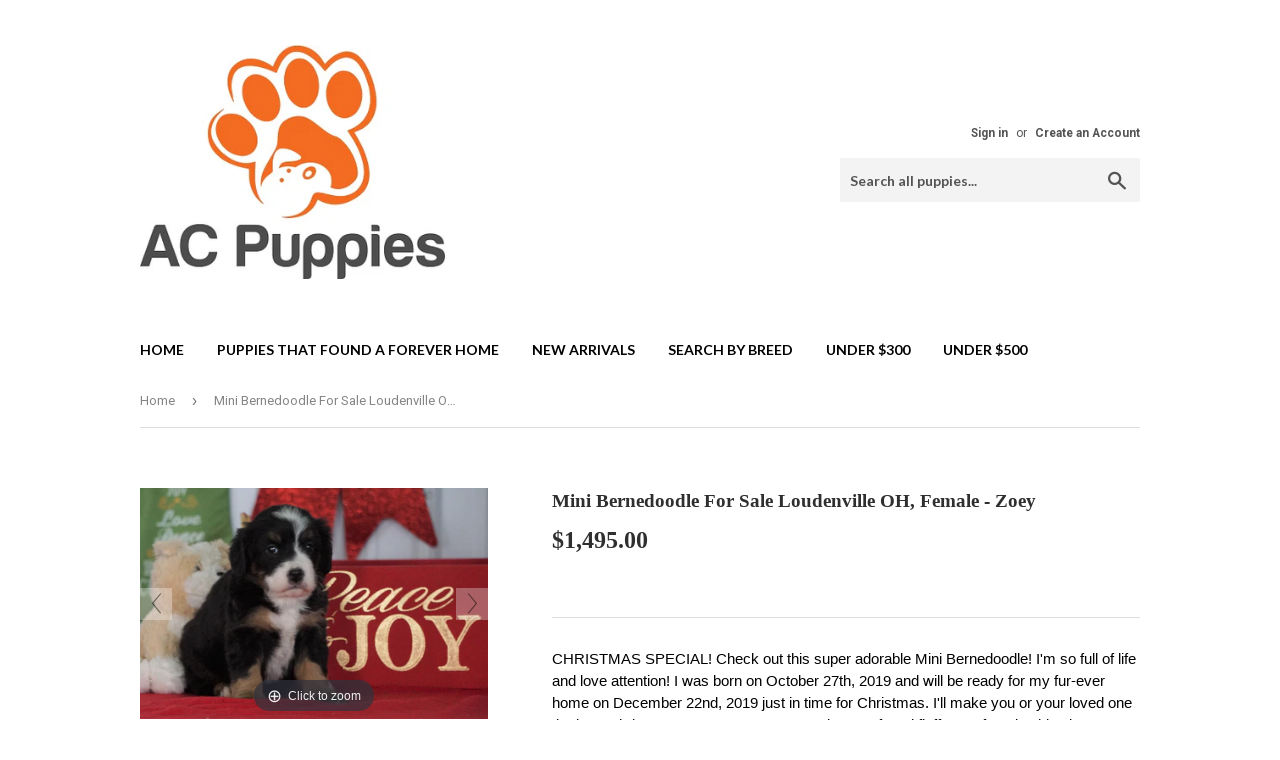

--- FILE ---
content_type: text/html; charset=utf-8
request_url: https://acpuppies.com/products/mini-bernedoodle-for-sale-loudenville-oh-female-zoey
body_size: 16623
content:
<!doctype html>
<!--[if lt IE 7]><html class="no-js lt-ie9 lt-ie8 lt-ie7" lang="en"> <![endif]-->
<!--[if IE 7]><html class="no-js lt-ie9 lt-ie8" lang="en"> <![endif]-->
<!--[if IE 8]><html class="no-js lt-ie9" lang="en"> <![endif]-->
<!--[if IE 9 ]><html class="ie9 no-js"> <![endif]-->
<!--[if (gt IE 9)|!(IE)]><!--> <html class="no-touch no-js"> <!--<![endif]-->
<head>
  <script>(function(H){H.className=H.className.replace(/\bno-js\b/,'js')})(document.documentElement)</script>
  <!-- Basic page needs ================================================== -->
  <meta charset="utf-8">
  <meta http-equiv="X-UA-Compatible" content="IE=edge,chrome=1">

  
  <link rel="shortcut icon" href="//acpuppies.com/cdn/shop/files/logo_ac_puppies_dc2a375d-e3a6-4f02-97c8-9e44ff13bdc4_32x32.jpg?v=1613684238" type="image/png" />
  

  <!-- Title and description ================================================== -->
  <title>
  Mini Bernedoodle For Sale Loudenville OH, Female - Zoey &ndash; AC Puppies LLC
  </title>


  
    <meta name="description" content="CHRISTMAS SPECIAL! Check out this super adorable Mini Bernedoodle! I&#39;m so full of life and love attention! I was born on October 27th, 2019 and will be ready for my fur-ever home on December 22nd, 2019 just in time for Christmas. I&#39;ll make you or your loved one the best Christmas present ever! My coat is so soft and fl">
  

  <!-- Product meta ================================================== -->
  
<meta property="og:site_name" content="AC Puppies LLC">
<meta property="og:url" content="https://acpuppies.com/products/mini-bernedoodle-for-sale-loudenville-oh-female-zoey">
<meta property="og:title" content="Mini Bernedoodle For Sale Loudenville OH, Female - Zoey">
<meta property="og:type" content="product">
<meta property="og:description" content="CHRISTMAS SPECIAL! Check out this super adorable Mini Bernedoodle! I&#39;m so full of life and love attention! I was born on October 27th, 2019 and will be ready for my fur-ever home on December 22nd, 2019 just in time for Christmas. I&#39;ll make you or your loved one the best Christmas present ever! My coat is so soft and fl"><meta property="og:price:amount" content="1,495.00">
  <meta property="og:price:currency" content="USD"><meta property="og:image" content="http://acpuppies.com/cdn/shop/products/DSC06036_1024x1024.jpg?v=1575590192"><meta property="og:image" content="http://acpuppies.com/cdn/shop/products/DSC06031_1024x1024.jpg?v=1575590192">
<meta property="og:image:secure_url" content="https://acpuppies.com/cdn/shop/products/DSC06036_1024x1024.jpg?v=1575590192"><meta property="og:image:secure_url" content="https://acpuppies.com/cdn/shop/products/DSC06031_1024x1024.jpg?v=1575590192">



  <meta name="twitter:card" content="summary_large_image">
  <meta name="twitter:image" content="https://acpuppies.com/cdn/shop/products/DSC06036_1024x1024.jpg?v=1575590192">
  <meta name="twitter:image:width" content="480">
  <meta name="twitter:image:height" content="480">

<meta name="twitter:title" content="Mini Bernedoodle For Sale Loudenville OH, Female - Zoey">
<meta name="twitter:description" content="CHRISTMAS SPECIAL! Check out this super adorable Mini Bernedoodle! I&#39;m so full of life and love attention! I was born on October 27th, 2019 and will be ready for my fur-ever home on December 22nd, 2019 just in time for Christmas. I&#39;ll make you or your loved one the best Christmas present ever! My coat is so soft and fl">


  <!-- Helpers ================================================== -->
  <link rel="canonical" href="https://acpuppies.com/products/mini-bernedoodle-for-sale-loudenville-oh-female-zoey">
  <meta name="viewport" content="width=device-width,initial-scale=1">

  <!-- CSS ================================================== -->
  <link href="//acpuppies.com/cdn/shop/t/2/assets/theme.scss.css?v=107360315076368058131747362309" rel="stylesheet" type="text/css" media="all" />
  
  
  
  <link href="//fonts.googleapis.com/css?family=Roboto:400,700" rel="stylesheet" type="text/css" media="all" />



  
    
    
    <link href="//fonts.googleapis.com/css?family=Lato:700" rel="stylesheet" type="text/css" media="all" />
  



  <!-- Header hook for plugins ================================================== -->
  <script>window.performance && window.performance.mark && window.performance.mark('shopify.content_for_header.start');</script><meta name="google-site-verification" content="yfDOOomdOuIzC71ctSuMNYFewSqrZRT9QXLtEwwLYMQ">
<meta id="shopify-digital-wallet" name="shopify-digital-wallet" content="/22946747/digital_wallets/dialog">
<link rel="alternate" type="application/json+oembed" href="https://acpuppies.com/products/mini-bernedoodle-for-sale-loudenville-oh-female-zoey.oembed">
<script async="async" src="/checkouts/internal/preloads.js?locale=en-US"></script>
<script id="shopify-features" type="application/json">{"accessToken":"6e68ff8591b98138c7e2683a2fc2c859","betas":["rich-media-storefront-analytics"],"domain":"acpuppies.com","predictiveSearch":true,"shopId":22946747,"locale":"en"}</script>
<script>var Shopify = Shopify || {};
Shopify.shop = "ac-puppies.myshopify.com";
Shopify.locale = "en";
Shopify.currency = {"active":"USD","rate":"1.0"};
Shopify.country = "US";
Shopify.theme = {"name":"Supply","id":196638980,"schema_name":"Supply","schema_version":"2.2.0","theme_store_id":679,"role":"main"};
Shopify.theme.handle = "null";
Shopify.theme.style = {"id":null,"handle":null};
Shopify.cdnHost = "acpuppies.com/cdn";
Shopify.routes = Shopify.routes || {};
Shopify.routes.root = "/";</script>
<script type="module">!function(o){(o.Shopify=o.Shopify||{}).modules=!0}(window);</script>
<script>!function(o){function n(){var o=[];function n(){o.push(Array.prototype.slice.apply(arguments))}return n.q=o,n}var t=o.Shopify=o.Shopify||{};t.loadFeatures=n(),t.autoloadFeatures=n()}(window);</script>
<script id="shop-js-analytics" type="application/json">{"pageType":"product"}</script>
<script defer="defer" async type="module" src="//acpuppies.com/cdn/shopifycloud/shop-js/modules/v2/client.init-shop-cart-sync_IZsNAliE.en.esm.js"></script>
<script defer="defer" async type="module" src="//acpuppies.com/cdn/shopifycloud/shop-js/modules/v2/chunk.common_0OUaOowp.esm.js"></script>
<script type="module">
  await import("//acpuppies.com/cdn/shopifycloud/shop-js/modules/v2/client.init-shop-cart-sync_IZsNAliE.en.esm.js");
await import("//acpuppies.com/cdn/shopifycloud/shop-js/modules/v2/chunk.common_0OUaOowp.esm.js");

  window.Shopify.SignInWithShop?.initShopCartSync?.({"fedCMEnabled":true,"windoidEnabled":true});

</script>
<script>(function() {
  var isLoaded = false;
  function asyncLoad() {
    if (isLoaded) return;
    isLoaded = true;
    var urls = ["https:\/\/www.improvedcontactform.com\/icf.js?shop=ac-puppies.myshopify.com"];
    for (var i = 0; i < urls.length; i++) {
      var s = document.createElement('script');
      s.type = 'text/javascript';
      s.async = true;
      s.src = urls[i];
      var x = document.getElementsByTagName('script')[0];
      x.parentNode.insertBefore(s, x);
    }
  };
  if(window.attachEvent) {
    window.attachEvent('onload', asyncLoad);
  } else {
    window.addEventListener('load', asyncLoad, false);
  }
})();</script>
<script id="__st">var __st={"a":22946747,"offset":-18000,"reqid":"2bd37970-fb9e-4a62-b8d9-68efa5a54e93-1768406303","pageurl":"acpuppies.com\/products\/mini-bernedoodle-for-sale-loudenville-oh-female-zoey","u":"34a961fffa80","p":"product","rtyp":"product","rid":4367677653050};</script>
<script>window.ShopifyPaypalV4VisibilityTracking = true;</script>
<script id="captcha-bootstrap">!function(){'use strict';const t='contact',e='account',n='new_comment',o=[[t,t],['blogs',n],['comments',n],[t,'customer']],c=[[e,'customer_login'],[e,'guest_login'],[e,'recover_customer_password'],[e,'create_customer']],r=t=>t.map((([t,e])=>`form[action*='/${t}']:not([data-nocaptcha='true']) input[name='form_type'][value='${e}']`)).join(','),a=t=>()=>t?[...document.querySelectorAll(t)].map((t=>t.form)):[];function s(){const t=[...o],e=r(t);return a(e)}const i='password',u='form_key',d=['recaptcha-v3-token','g-recaptcha-response','h-captcha-response',i],f=()=>{try{return window.sessionStorage}catch{return}},m='__shopify_v',_=t=>t.elements[u];function p(t,e,n=!1){try{const o=window.sessionStorage,c=JSON.parse(o.getItem(e)),{data:r}=function(t){const{data:e,action:n}=t;return t[m]||n?{data:e,action:n}:{data:t,action:n}}(c);for(const[e,n]of Object.entries(r))t.elements[e]&&(t.elements[e].value=n);n&&o.removeItem(e)}catch(o){console.error('form repopulation failed',{error:o})}}const l='form_type',E='cptcha';function T(t){t.dataset[E]=!0}const w=window,h=w.document,L='Shopify',v='ce_forms',y='captcha';let A=!1;((t,e)=>{const n=(g='f06e6c50-85a8-45c8-87d0-21a2b65856fe',I='https://cdn.shopify.com/shopifycloud/storefront-forms-hcaptcha/ce_storefront_forms_captcha_hcaptcha.v1.5.2.iife.js',D={infoText:'Protected by hCaptcha',privacyText:'Privacy',termsText:'Terms'},(t,e,n)=>{const o=w[L][v],c=o.bindForm;if(c)return c(t,g,e,D).then(n);var r;o.q.push([[t,g,e,D],n]),r=I,A||(h.body.append(Object.assign(h.createElement('script'),{id:'captcha-provider',async:!0,src:r})),A=!0)});var g,I,D;w[L]=w[L]||{},w[L][v]=w[L][v]||{},w[L][v].q=[],w[L][y]=w[L][y]||{},w[L][y].protect=function(t,e){n(t,void 0,e),T(t)},Object.freeze(w[L][y]),function(t,e,n,w,h,L){const[v,y,A,g]=function(t,e,n){const i=e?o:[],u=t?c:[],d=[...i,...u],f=r(d),m=r(i),_=r(d.filter((([t,e])=>n.includes(e))));return[a(f),a(m),a(_),s()]}(w,h,L),I=t=>{const e=t.target;return e instanceof HTMLFormElement?e:e&&e.form},D=t=>v().includes(t);t.addEventListener('submit',(t=>{const e=I(t);if(!e)return;const n=D(e)&&!e.dataset.hcaptchaBound&&!e.dataset.recaptchaBound,o=_(e),c=g().includes(e)&&(!o||!o.value);(n||c)&&t.preventDefault(),c&&!n&&(function(t){try{if(!f())return;!function(t){const e=f();if(!e)return;const n=_(t);if(!n)return;const o=n.value;o&&e.removeItem(o)}(t);const e=Array.from(Array(32),(()=>Math.random().toString(36)[2])).join('');!function(t,e){_(t)||t.append(Object.assign(document.createElement('input'),{type:'hidden',name:u})),t.elements[u].value=e}(t,e),function(t,e){const n=f();if(!n)return;const o=[...t.querySelectorAll(`input[type='${i}']`)].map((({name:t})=>t)),c=[...d,...o],r={};for(const[a,s]of new FormData(t).entries())c.includes(a)||(r[a]=s);n.setItem(e,JSON.stringify({[m]:1,action:t.action,data:r}))}(t,e)}catch(e){console.error('failed to persist form',e)}}(e),e.submit())}));const S=(t,e)=>{t&&!t.dataset[E]&&(n(t,e.some((e=>e===t))),T(t))};for(const o of['focusin','change'])t.addEventListener(o,(t=>{const e=I(t);D(e)&&S(e,y())}));const B=e.get('form_key'),M=e.get(l),P=B&&M;t.addEventListener('DOMContentLoaded',(()=>{const t=y();if(P)for(const e of t)e.elements[l].value===M&&p(e,B);[...new Set([...A(),...v().filter((t=>'true'===t.dataset.shopifyCaptcha))])].forEach((e=>S(e,t)))}))}(h,new URLSearchParams(w.location.search),n,t,e,['guest_login'])})(!0,!0)}();</script>
<script integrity="sha256-4kQ18oKyAcykRKYeNunJcIwy7WH5gtpwJnB7kiuLZ1E=" data-source-attribution="shopify.loadfeatures" defer="defer" src="//acpuppies.com/cdn/shopifycloud/storefront/assets/storefront/load_feature-a0a9edcb.js" crossorigin="anonymous"></script>
<script data-source-attribution="shopify.dynamic_checkout.dynamic.init">var Shopify=Shopify||{};Shopify.PaymentButton=Shopify.PaymentButton||{isStorefrontPortableWallets:!0,init:function(){window.Shopify.PaymentButton.init=function(){};var t=document.createElement("script");t.src="https://acpuppies.com/cdn/shopifycloud/portable-wallets/latest/portable-wallets.en.js",t.type="module",document.head.appendChild(t)}};
</script>
<script data-source-attribution="shopify.dynamic_checkout.buyer_consent">
  function portableWalletsHideBuyerConsent(e){var t=document.getElementById("shopify-buyer-consent"),n=document.getElementById("shopify-subscription-policy-button");t&&n&&(t.classList.add("hidden"),t.setAttribute("aria-hidden","true"),n.removeEventListener("click",e))}function portableWalletsShowBuyerConsent(e){var t=document.getElementById("shopify-buyer-consent"),n=document.getElementById("shopify-subscription-policy-button");t&&n&&(t.classList.remove("hidden"),t.removeAttribute("aria-hidden"),n.addEventListener("click",e))}window.Shopify?.PaymentButton&&(window.Shopify.PaymentButton.hideBuyerConsent=portableWalletsHideBuyerConsent,window.Shopify.PaymentButton.showBuyerConsent=portableWalletsShowBuyerConsent);
</script>
<script data-source-attribution="shopify.dynamic_checkout.cart.bootstrap">document.addEventListener("DOMContentLoaded",(function(){function t(){return document.querySelector("shopify-accelerated-checkout-cart, shopify-accelerated-checkout")}if(t())Shopify.PaymentButton.init();else{new MutationObserver((function(e,n){t()&&(Shopify.PaymentButton.init(),n.disconnect())})).observe(document.body,{childList:!0,subtree:!0})}}));
</script>

<script>window.performance && window.performance.mark && window.performance.mark('shopify.content_for_header.end');</script>

  

<!--[if lt IE 9]>
<script src="//cdnjs.cloudflare.com/ajax/libs/html5shiv/3.7.2/html5shiv.min.js" type="text/javascript"></script>
<script src="//acpuppies.com/cdn/shop/t/2/assets/respond.min.js?381" type="text/javascript"></script>
<link href="//acpuppies.com/cdn/shop/t/2/assets/respond-proxy.html" id="respond-proxy" rel="respond-proxy" />
<link href="//acpuppies.com/search?q=a5f982fab1c10e858f8a98b2b712cf33" id="respond-redirect" rel="respond-redirect" />
<script src="//acpuppies.com/search?q=a5f982fab1c10e858f8a98b2b712cf33" type="text/javascript"></script>
<![endif]-->
<!--[if (lte IE 9) ]><script src="//acpuppies.com/cdn/shop/t/2/assets/match-media.min.js?381" type="text/javascript"></script><![endif]-->


  
  

  <script src="//ajax.googleapis.com/ajax/libs/jquery/1.11.0/jquery.min.js" type="text/javascript"></script>
  
  <!--[if (gt IE 9)|!(IE)]><!--><script src="//acpuppies.com/cdn/shop/t/2/assets/lazysizes.min.js?v=90157744401056456031503407228" async="async"></script><!--<![endif]-->
  <!--[if lte IE 9]><script src="//acpuppies.com/cdn/shop/t/2/assets/lazysizes.min.js?v=90157744401056456031503407228"></script><![endif]-->

  <!--[if (gt IE 9)|!(IE)]><!--><script src="//acpuppies.com/cdn/shop/t/2/assets/vendor.js?v=20934897072029105491503407229" defer="defer"></script><!--<![endif]-->
  <!--[if lte IE 9]><script src="//acpuppies.com/cdn/shop/t/2/assets/vendor.js?v=20934897072029105491503407229"></script><![endif]-->

  <!--[if (gt IE 9)|!(IE)]><!--><script src="//acpuppies.com/cdn/shop/t/2/assets/theme.js?v=170698229579963357911503412713" defer="defer"></script><!--<![endif]-->
  <!--[if lte IE 9]><script src="//acpuppies.com/cdn/shop/t/2/assets/theme.js?v=170698229579963357911503412713"></script><![endif]-->



	
    
    
    <script src="//acpuppies.com/cdn/shop/t/2/assets/magiczoomplus.js?v=124051026241130548491505236710" type="text/javascript"></script>
    <link href="//acpuppies.com/cdn/shop/t/2/assets/magiczoomplus.css?v=50771014850843984231503413725" rel="stylesheet" type="text/css" media="all" />
    
    <link href="//acpuppies.com/cdn/shop/t/2/assets/magiczoomplus.additional.css?v=31745198493585090951503413727" rel="stylesheet" type="text/css" media="all" />
    <script type="text/javascript">
    mzOptions = {
		'zoomWidth':'auto',
		'zoomHeight':'auto',
		'zoomPosition':'right',
		'zoomDistance':15,
		'selectorTrigger':'click',
		'transitionEffect':true,
		'lazyZoom':true,
		'rightClick':false,
		'zoomMode':'zoom',
		'zoomOn':'click',
		'upscale':true,
		'smoothing':true,
		'variableZoom':true,
		'zoomCaption':'off',
		'expand':'window',
		'expandZoomMode':'zoom',
		'expandZoomOn':'click',
		'expandCaption':false,
		'closeOnClickOutside':true,
		'hint':'once',
		'textHoverZoomHint':'Hover to zoom',
		'textClickZoomHint':'Click to zoom',
		'textExpandHint':'Click to expand',
		'textBtnClose':'Close',
		'textBtnNext':'Next',
		'textBtnPrev':'Previous'
    }
    mzMobileOptions = {
		'zoomMode':'zoom',
		'textHoverZoomHint':'Touch to zoom',
		'textClickZoomHint':'Double tap to zoom',
		'textExpandHint':'Tap to expand'
    }
    
    </script>
    <script src="//acpuppies.com/cdn/shop/t/2/assets/magiczoomplus.sirv.js?v=143011480330007143061503413727" type="text/javascript"></script>
    

<link href="https://monorail-edge.shopifysvc.com" rel="dns-prefetch">
<script>(function(){if ("sendBeacon" in navigator && "performance" in window) {try {var session_token_from_headers = performance.getEntriesByType('navigation')[0].serverTiming.find(x => x.name == '_s').description;} catch {var session_token_from_headers = undefined;}var session_cookie_matches = document.cookie.match(/_shopify_s=([^;]*)/);var session_token_from_cookie = session_cookie_matches && session_cookie_matches.length === 2 ? session_cookie_matches[1] : "";var session_token = session_token_from_headers || session_token_from_cookie || "";function handle_abandonment_event(e) {var entries = performance.getEntries().filter(function(entry) {return /monorail-edge.shopifysvc.com/.test(entry.name);});if (!window.abandonment_tracked && entries.length === 0) {window.abandonment_tracked = true;var currentMs = Date.now();var navigation_start = performance.timing.navigationStart;var payload = {shop_id: 22946747,url: window.location.href,navigation_start,duration: currentMs - navigation_start,session_token,page_type: "product"};window.navigator.sendBeacon("https://monorail-edge.shopifysvc.com/v1/produce", JSON.stringify({schema_id: "online_store_buyer_site_abandonment/1.1",payload: payload,metadata: {event_created_at_ms: currentMs,event_sent_at_ms: currentMs}}));}}window.addEventListener('pagehide', handle_abandonment_event);}}());</script>
<script id="web-pixels-manager-setup">(function e(e,d,r,n,o){if(void 0===o&&(o={}),!Boolean(null===(a=null===(i=window.Shopify)||void 0===i?void 0:i.analytics)||void 0===a?void 0:a.replayQueue)){var i,a;window.Shopify=window.Shopify||{};var t=window.Shopify;t.analytics=t.analytics||{};var s=t.analytics;s.replayQueue=[],s.publish=function(e,d,r){return s.replayQueue.push([e,d,r]),!0};try{self.performance.mark("wpm:start")}catch(e){}var l=function(){var e={modern:/Edge?\/(1{2}[4-9]|1[2-9]\d|[2-9]\d{2}|\d{4,})\.\d+(\.\d+|)|Firefox\/(1{2}[4-9]|1[2-9]\d|[2-9]\d{2}|\d{4,})\.\d+(\.\d+|)|Chrom(ium|e)\/(9{2}|\d{3,})\.\d+(\.\d+|)|(Maci|X1{2}).+ Version\/(15\.\d+|(1[6-9]|[2-9]\d|\d{3,})\.\d+)([,.]\d+|)( \(\w+\)|)( Mobile\/\w+|) Safari\/|Chrome.+OPR\/(9{2}|\d{3,})\.\d+\.\d+|(CPU[ +]OS|iPhone[ +]OS|CPU[ +]iPhone|CPU IPhone OS|CPU iPad OS)[ +]+(15[._]\d+|(1[6-9]|[2-9]\d|\d{3,})[._]\d+)([._]\d+|)|Android:?[ /-](13[3-9]|1[4-9]\d|[2-9]\d{2}|\d{4,})(\.\d+|)(\.\d+|)|Android.+Firefox\/(13[5-9]|1[4-9]\d|[2-9]\d{2}|\d{4,})\.\d+(\.\d+|)|Android.+Chrom(ium|e)\/(13[3-9]|1[4-9]\d|[2-9]\d{2}|\d{4,})\.\d+(\.\d+|)|SamsungBrowser\/([2-9]\d|\d{3,})\.\d+/,legacy:/Edge?\/(1[6-9]|[2-9]\d|\d{3,})\.\d+(\.\d+|)|Firefox\/(5[4-9]|[6-9]\d|\d{3,})\.\d+(\.\d+|)|Chrom(ium|e)\/(5[1-9]|[6-9]\d|\d{3,})\.\d+(\.\d+|)([\d.]+$|.*Safari\/(?![\d.]+ Edge\/[\d.]+$))|(Maci|X1{2}).+ Version\/(10\.\d+|(1[1-9]|[2-9]\d|\d{3,})\.\d+)([,.]\d+|)( \(\w+\)|)( Mobile\/\w+|) Safari\/|Chrome.+OPR\/(3[89]|[4-9]\d|\d{3,})\.\d+\.\d+|(CPU[ +]OS|iPhone[ +]OS|CPU[ +]iPhone|CPU IPhone OS|CPU iPad OS)[ +]+(10[._]\d+|(1[1-9]|[2-9]\d|\d{3,})[._]\d+)([._]\d+|)|Android:?[ /-](13[3-9]|1[4-9]\d|[2-9]\d{2}|\d{4,})(\.\d+|)(\.\d+|)|Mobile Safari.+OPR\/([89]\d|\d{3,})\.\d+\.\d+|Android.+Firefox\/(13[5-9]|1[4-9]\d|[2-9]\d{2}|\d{4,})\.\d+(\.\d+|)|Android.+Chrom(ium|e)\/(13[3-9]|1[4-9]\d|[2-9]\d{2}|\d{4,})\.\d+(\.\d+|)|Android.+(UC? ?Browser|UCWEB|U3)[ /]?(15\.([5-9]|\d{2,})|(1[6-9]|[2-9]\d|\d{3,})\.\d+)\.\d+|SamsungBrowser\/(5\.\d+|([6-9]|\d{2,})\.\d+)|Android.+MQ{2}Browser\/(14(\.(9|\d{2,})|)|(1[5-9]|[2-9]\d|\d{3,})(\.\d+|))(\.\d+|)|K[Aa][Ii]OS\/(3\.\d+|([4-9]|\d{2,})\.\d+)(\.\d+|)/},d=e.modern,r=e.legacy,n=navigator.userAgent;return n.match(d)?"modern":n.match(r)?"legacy":"unknown"}(),u="modern"===l?"modern":"legacy",c=(null!=n?n:{modern:"",legacy:""})[u],f=function(e){return[e.baseUrl,"/wpm","/b",e.hashVersion,"modern"===e.buildTarget?"m":"l",".js"].join("")}({baseUrl:d,hashVersion:r,buildTarget:u}),m=function(e){var d=e.version,r=e.bundleTarget,n=e.surface,o=e.pageUrl,i=e.monorailEndpoint;return{emit:function(e){var a=e.status,t=e.errorMsg,s=(new Date).getTime(),l=JSON.stringify({metadata:{event_sent_at_ms:s},events:[{schema_id:"web_pixels_manager_load/3.1",payload:{version:d,bundle_target:r,page_url:o,status:a,surface:n,error_msg:t},metadata:{event_created_at_ms:s}}]});if(!i)return console&&console.warn&&console.warn("[Web Pixels Manager] No Monorail endpoint provided, skipping logging."),!1;try{return self.navigator.sendBeacon.bind(self.navigator)(i,l)}catch(e){}var u=new XMLHttpRequest;try{return u.open("POST",i,!0),u.setRequestHeader("Content-Type","text/plain"),u.send(l),!0}catch(e){return console&&console.warn&&console.warn("[Web Pixels Manager] Got an unhandled error while logging to Monorail."),!1}}}}({version:r,bundleTarget:l,surface:e.surface,pageUrl:self.location.href,monorailEndpoint:e.monorailEndpoint});try{o.browserTarget=l,function(e){var d=e.src,r=e.async,n=void 0===r||r,o=e.onload,i=e.onerror,a=e.sri,t=e.scriptDataAttributes,s=void 0===t?{}:t,l=document.createElement("script"),u=document.querySelector("head"),c=document.querySelector("body");if(l.async=n,l.src=d,a&&(l.integrity=a,l.crossOrigin="anonymous"),s)for(var f in s)if(Object.prototype.hasOwnProperty.call(s,f))try{l.dataset[f]=s[f]}catch(e){}if(o&&l.addEventListener("load",o),i&&l.addEventListener("error",i),u)u.appendChild(l);else{if(!c)throw new Error("Did not find a head or body element to append the script");c.appendChild(l)}}({src:f,async:!0,onload:function(){if(!function(){var e,d;return Boolean(null===(d=null===(e=window.Shopify)||void 0===e?void 0:e.analytics)||void 0===d?void 0:d.initialized)}()){var d=window.webPixelsManager.init(e)||void 0;if(d){var r=window.Shopify.analytics;r.replayQueue.forEach((function(e){var r=e[0],n=e[1],o=e[2];d.publishCustomEvent(r,n,o)})),r.replayQueue=[],r.publish=d.publishCustomEvent,r.visitor=d.visitor,r.initialized=!0}}},onerror:function(){return m.emit({status:"failed",errorMsg:"".concat(f," has failed to load")})},sri:function(e){var d=/^sha384-[A-Za-z0-9+/=]+$/;return"string"==typeof e&&d.test(e)}(c)?c:"",scriptDataAttributes:o}),m.emit({status:"loading"})}catch(e){m.emit({status:"failed",errorMsg:(null==e?void 0:e.message)||"Unknown error"})}}})({shopId: 22946747,storefrontBaseUrl: "https://acpuppies.com",extensionsBaseUrl: "https://extensions.shopifycdn.com/cdn/shopifycloud/web-pixels-manager",monorailEndpoint: "https://monorail-edge.shopifysvc.com/unstable/produce_batch",surface: "storefront-renderer",enabledBetaFlags: ["2dca8a86","a0d5f9d2"],webPixelsConfigList: [{"id":"217284666","configuration":"{\"config\":\"{\\\"pixel_id\\\":\\\"G-LEE7S80B5D\\\",\\\"target_country\\\":\\\"US\\\",\\\"gtag_events\\\":[{\\\"type\\\":\\\"begin_checkout\\\",\\\"action_label\\\":\\\"G-LEE7S80B5D\\\"},{\\\"type\\\":\\\"search\\\",\\\"action_label\\\":\\\"G-LEE7S80B5D\\\"},{\\\"type\\\":\\\"view_item\\\",\\\"action_label\\\":[\\\"G-LEE7S80B5D\\\",\\\"MC-ZT19R95Y8E\\\"]},{\\\"type\\\":\\\"purchase\\\",\\\"action_label\\\":[\\\"G-LEE7S80B5D\\\",\\\"MC-ZT19R95Y8E\\\"]},{\\\"type\\\":\\\"page_view\\\",\\\"action_label\\\":[\\\"G-LEE7S80B5D\\\",\\\"MC-ZT19R95Y8E\\\"]},{\\\"type\\\":\\\"add_payment_info\\\",\\\"action_label\\\":\\\"G-LEE7S80B5D\\\"},{\\\"type\\\":\\\"add_to_cart\\\",\\\"action_label\\\":\\\"G-LEE7S80B5D\\\"}],\\\"enable_monitoring_mode\\\":false}\"}","eventPayloadVersion":"v1","runtimeContext":"OPEN","scriptVersion":"b2a88bafab3e21179ed38636efcd8a93","type":"APP","apiClientId":1780363,"privacyPurposes":[],"dataSharingAdjustments":{"protectedCustomerApprovalScopes":["read_customer_address","read_customer_email","read_customer_name","read_customer_personal_data","read_customer_phone"]}},{"id":"73990202","configuration":"{\"pixel_id\":\"2212258325695083\",\"pixel_type\":\"facebook_pixel\",\"metaapp_system_user_token\":\"-\"}","eventPayloadVersion":"v1","runtimeContext":"OPEN","scriptVersion":"ca16bc87fe92b6042fbaa3acc2fbdaa6","type":"APP","apiClientId":2329312,"privacyPurposes":["ANALYTICS","MARKETING","SALE_OF_DATA"],"dataSharingAdjustments":{"protectedCustomerApprovalScopes":["read_customer_address","read_customer_email","read_customer_name","read_customer_personal_data","read_customer_phone"]}},{"id":"shopify-app-pixel","configuration":"{}","eventPayloadVersion":"v1","runtimeContext":"STRICT","scriptVersion":"0450","apiClientId":"shopify-pixel","type":"APP","privacyPurposes":["ANALYTICS","MARKETING"]},{"id":"shopify-custom-pixel","eventPayloadVersion":"v1","runtimeContext":"LAX","scriptVersion":"0450","apiClientId":"shopify-pixel","type":"CUSTOM","privacyPurposes":["ANALYTICS","MARKETING"]}],isMerchantRequest: false,initData: {"shop":{"name":"AC Puppies LLC","paymentSettings":{"currencyCode":"USD"},"myshopifyDomain":"ac-puppies.myshopify.com","countryCode":"US","storefrontUrl":"https:\/\/acpuppies.com"},"customer":null,"cart":null,"checkout":null,"productVariants":[{"price":{"amount":1495.0,"currencyCode":"USD"},"product":{"title":"Mini Bernedoodle For Sale Loudenville OH, Female - Zoey","vendor":"Norma Hostetler","id":"4367677653050","untranslatedTitle":"Mini Bernedoodle For Sale Loudenville OH, Female - Zoey","url":"\/products\/mini-bernedoodle-for-sale-loudenville-oh-female-zoey","type":"Miniature Bernedoodle"},"id":"31253085028410","image":{"src":"\/\/acpuppies.com\/cdn\/shop\/products\/DSC06036.jpg?v=1575590192"},"sku":"","title":"Default Title","untranslatedTitle":"Default Title"}],"purchasingCompany":null},},"https://acpuppies.com/cdn","7cecd0b6w90c54c6cpe92089d5m57a67346",{"modern":"","legacy":""},{"shopId":"22946747","storefrontBaseUrl":"https:\/\/acpuppies.com","extensionBaseUrl":"https:\/\/extensions.shopifycdn.com\/cdn\/shopifycloud\/web-pixels-manager","surface":"storefront-renderer","enabledBetaFlags":"[\"2dca8a86\", \"a0d5f9d2\"]","isMerchantRequest":"false","hashVersion":"7cecd0b6w90c54c6cpe92089d5m57a67346","publish":"custom","events":"[[\"page_viewed\",{}],[\"product_viewed\",{\"productVariant\":{\"price\":{\"amount\":1495.0,\"currencyCode\":\"USD\"},\"product\":{\"title\":\"Mini Bernedoodle For Sale Loudenville OH, Female - Zoey\",\"vendor\":\"Norma Hostetler\",\"id\":\"4367677653050\",\"untranslatedTitle\":\"Mini Bernedoodle For Sale Loudenville OH, Female - Zoey\",\"url\":\"\/products\/mini-bernedoodle-for-sale-loudenville-oh-female-zoey\",\"type\":\"Miniature Bernedoodle\"},\"id\":\"31253085028410\",\"image\":{\"src\":\"\/\/acpuppies.com\/cdn\/shop\/products\/DSC06036.jpg?v=1575590192\"},\"sku\":\"\",\"title\":\"Default Title\",\"untranslatedTitle\":\"Default Title\"}}]]"});</script><script>
  window.ShopifyAnalytics = window.ShopifyAnalytics || {};
  window.ShopifyAnalytics.meta = window.ShopifyAnalytics.meta || {};
  window.ShopifyAnalytics.meta.currency = 'USD';
  var meta = {"product":{"id":4367677653050,"gid":"gid:\/\/shopify\/Product\/4367677653050","vendor":"Norma Hostetler","type":"Miniature Bernedoodle","handle":"mini-bernedoodle-for-sale-loudenville-oh-female-zoey","variants":[{"id":31253085028410,"price":149500,"name":"Mini Bernedoodle For Sale Loudenville OH, Female - Zoey","public_title":null,"sku":""}],"remote":false},"page":{"pageType":"product","resourceType":"product","resourceId":4367677653050,"requestId":"2bd37970-fb9e-4a62-b8d9-68efa5a54e93-1768406303"}};
  for (var attr in meta) {
    window.ShopifyAnalytics.meta[attr] = meta[attr];
  }
</script>
<script class="analytics">
  (function () {
    var customDocumentWrite = function(content) {
      var jquery = null;

      if (window.jQuery) {
        jquery = window.jQuery;
      } else if (window.Checkout && window.Checkout.$) {
        jquery = window.Checkout.$;
      }

      if (jquery) {
        jquery('body').append(content);
      }
    };

    var hasLoggedConversion = function(token) {
      if (token) {
        return document.cookie.indexOf('loggedConversion=' + token) !== -1;
      }
      return false;
    }

    var setCookieIfConversion = function(token) {
      if (token) {
        var twoMonthsFromNow = new Date(Date.now());
        twoMonthsFromNow.setMonth(twoMonthsFromNow.getMonth() + 2);

        document.cookie = 'loggedConversion=' + token + '; expires=' + twoMonthsFromNow;
      }
    }

    var trekkie = window.ShopifyAnalytics.lib = window.trekkie = window.trekkie || [];
    if (trekkie.integrations) {
      return;
    }
    trekkie.methods = [
      'identify',
      'page',
      'ready',
      'track',
      'trackForm',
      'trackLink'
    ];
    trekkie.factory = function(method) {
      return function() {
        var args = Array.prototype.slice.call(arguments);
        args.unshift(method);
        trekkie.push(args);
        return trekkie;
      };
    };
    for (var i = 0; i < trekkie.methods.length; i++) {
      var key = trekkie.methods[i];
      trekkie[key] = trekkie.factory(key);
    }
    trekkie.load = function(config) {
      trekkie.config = config || {};
      trekkie.config.initialDocumentCookie = document.cookie;
      var first = document.getElementsByTagName('script')[0];
      var script = document.createElement('script');
      script.type = 'text/javascript';
      script.onerror = function(e) {
        var scriptFallback = document.createElement('script');
        scriptFallback.type = 'text/javascript';
        scriptFallback.onerror = function(error) {
                var Monorail = {
      produce: function produce(monorailDomain, schemaId, payload) {
        var currentMs = new Date().getTime();
        var event = {
          schema_id: schemaId,
          payload: payload,
          metadata: {
            event_created_at_ms: currentMs,
            event_sent_at_ms: currentMs
          }
        };
        return Monorail.sendRequest("https://" + monorailDomain + "/v1/produce", JSON.stringify(event));
      },
      sendRequest: function sendRequest(endpointUrl, payload) {
        // Try the sendBeacon API
        if (window && window.navigator && typeof window.navigator.sendBeacon === 'function' && typeof window.Blob === 'function' && !Monorail.isIos12()) {
          var blobData = new window.Blob([payload], {
            type: 'text/plain'
          });

          if (window.navigator.sendBeacon(endpointUrl, blobData)) {
            return true;
          } // sendBeacon was not successful

        } // XHR beacon

        var xhr = new XMLHttpRequest();

        try {
          xhr.open('POST', endpointUrl);
          xhr.setRequestHeader('Content-Type', 'text/plain');
          xhr.send(payload);
        } catch (e) {
          console.log(e);
        }

        return false;
      },
      isIos12: function isIos12() {
        return window.navigator.userAgent.lastIndexOf('iPhone; CPU iPhone OS 12_') !== -1 || window.navigator.userAgent.lastIndexOf('iPad; CPU OS 12_') !== -1;
      }
    };
    Monorail.produce('monorail-edge.shopifysvc.com',
      'trekkie_storefront_load_errors/1.1',
      {shop_id: 22946747,
      theme_id: 196638980,
      app_name: "storefront",
      context_url: window.location.href,
      source_url: "//acpuppies.com/cdn/s/trekkie.storefront.55c6279c31a6628627b2ba1c5ff367020da294e2.min.js"});

        };
        scriptFallback.async = true;
        scriptFallback.src = '//acpuppies.com/cdn/s/trekkie.storefront.55c6279c31a6628627b2ba1c5ff367020da294e2.min.js';
        first.parentNode.insertBefore(scriptFallback, first);
      };
      script.async = true;
      script.src = '//acpuppies.com/cdn/s/trekkie.storefront.55c6279c31a6628627b2ba1c5ff367020da294e2.min.js';
      first.parentNode.insertBefore(script, first);
    };
    trekkie.load(
      {"Trekkie":{"appName":"storefront","development":false,"defaultAttributes":{"shopId":22946747,"isMerchantRequest":null,"themeId":196638980,"themeCityHash":"2621304198665302358","contentLanguage":"en","currency":"USD","eventMetadataId":"056ffb69-fd79-4718-a078-d344f72edde6"},"isServerSideCookieWritingEnabled":true,"monorailRegion":"shop_domain","enabledBetaFlags":["65f19447"]},"Session Attribution":{},"S2S":{"facebookCapiEnabled":true,"source":"trekkie-storefront-renderer","apiClientId":580111}}
    );

    var loaded = false;
    trekkie.ready(function() {
      if (loaded) return;
      loaded = true;

      window.ShopifyAnalytics.lib = window.trekkie;

      var originalDocumentWrite = document.write;
      document.write = customDocumentWrite;
      try { window.ShopifyAnalytics.merchantGoogleAnalytics.call(this); } catch(error) {};
      document.write = originalDocumentWrite;

      window.ShopifyAnalytics.lib.page(null,{"pageType":"product","resourceType":"product","resourceId":4367677653050,"requestId":"2bd37970-fb9e-4a62-b8d9-68efa5a54e93-1768406303","shopifyEmitted":true});

      var match = window.location.pathname.match(/checkouts\/(.+)\/(thank_you|post_purchase)/)
      var token = match? match[1]: undefined;
      if (!hasLoggedConversion(token)) {
        setCookieIfConversion(token);
        window.ShopifyAnalytics.lib.track("Viewed Product",{"currency":"USD","variantId":31253085028410,"productId":4367677653050,"productGid":"gid:\/\/shopify\/Product\/4367677653050","name":"Mini Bernedoodle For Sale Loudenville OH, Female - Zoey","price":"1495.00","sku":"","brand":"Norma Hostetler","variant":null,"category":"Miniature Bernedoodle","nonInteraction":true,"remote":false},undefined,undefined,{"shopifyEmitted":true});
      window.ShopifyAnalytics.lib.track("monorail:\/\/trekkie_storefront_viewed_product\/1.1",{"currency":"USD","variantId":31253085028410,"productId":4367677653050,"productGid":"gid:\/\/shopify\/Product\/4367677653050","name":"Mini Bernedoodle For Sale Loudenville OH, Female - Zoey","price":"1495.00","sku":"","brand":"Norma Hostetler","variant":null,"category":"Miniature Bernedoodle","nonInteraction":true,"remote":false,"referer":"https:\/\/acpuppies.com\/products\/mini-bernedoodle-for-sale-loudenville-oh-female-zoey"});
      }
    });


        var eventsListenerScript = document.createElement('script');
        eventsListenerScript.async = true;
        eventsListenerScript.src = "//acpuppies.com/cdn/shopifycloud/storefront/assets/shop_events_listener-3da45d37.js";
        document.getElementsByTagName('head')[0].appendChild(eventsListenerScript);

})();</script>
<script
  defer
  src="https://acpuppies.com/cdn/shopifycloud/perf-kit/shopify-perf-kit-3.0.3.min.js"
  data-application="storefront-renderer"
  data-shop-id="22946747"
  data-render-region="gcp-us-central1"
  data-page-type="product"
  data-theme-instance-id="196638980"
  data-theme-name="Supply"
  data-theme-version="2.2.0"
  data-monorail-region="shop_domain"
  data-resource-timing-sampling-rate="10"
  data-shs="true"
  data-shs-beacon="true"
  data-shs-export-with-fetch="true"
  data-shs-logs-sample-rate="1"
  data-shs-beacon-endpoint="https://acpuppies.com/api/collect"
></script>
</head>

<body id="mini-bernedoodle-for-sale-loudenville-oh-female-zoey" class="template-product" >

  <div id="shopify-section-header" class="shopify-section header-section"><header class="site-header" role="banner" data-section-id="header" data-section-type="header-section">
  <div class="wrapper">

    <div class="grid--full">
      <div class="grid-item large--one-half">
        
          <div class="h1 header-logo" itemscope itemtype="http://schema.org/Organization">
        
          
          

          <a href="/" itemprop="url">
            <div class="lazyload__image-wrapper no-js" style="max-width:305px;">
              <div style="padding-top:76.75000000000001%;">
                <img class="lazyload js"
                  data-src="//acpuppies.com/cdn/shop/files/logo_ac_puppies_redone_{width}x.jpg?v=1613684153"
                  data-widths="[180, 360, 540, 720, 900, 1080, 1296, 1512, 1728, 2048]"
                  data-aspectratio="1.3029315960912051"
                  data-sizes="auto"
                  alt="AC Puppies LLC"
                  style="width:305px;">
              </div>
            </div>
            <noscript>
              
              <img src="//acpuppies.com/cdn/shop/files/logo_ac_puppies_redone_305x.jpg?v=1613684153"
                srcset="//acpuppies.com/cdn/shop/files/logo_ac_puppies_redone_305x.jpg?v=1613684153 1x, //acpuppies.com/cdn/shop/files/logo_ac_puppies_redone_305x@2x.jpg?v=1613684153 2x"
                alt="AC Puppies LLC"
                itemprop="logo"
                style="max-width:305px;">
            </noscript>
          </a>
          
        
          </div>
        
      </div>

      <div class="grid-item large--one-half text-center large--text-right">
        
          <div class="site-header--text-links">
            

            
              <span class="site-header--meta-links medium-down--hide">
                
                  <a href="https://shopify.com/22946747/account?locale=en&amp;region_country=US" id="customer_login_link">Sign in</a>
                  <span class="site-header--spacer">or</span>
                  <a href="https://shopify.com/22946747/account?locale=en" id="customer_register_link">Create an Account</a>
                
              </span>
            
          </div>

          <br class="medium-down--hide">
        

        <form action="/search" method="get" class="search-bar" role="search">
  <input type="hidden" name="type" value="product">

  <input type="search" name="q" value="" placeholder="Search all puppies..." aria-label="Search all puppies...">
  <button type="submit" class="search-bar--submit icon-fallback-text">
    <span class="icon icon-search" aria-hidden="true"></span>
    <span class="fallback-text">Search</span>
  </button>
</form>


  </div>
</header>

<nav class="nav-bar" role="navigation">
  <div class="wrapper">
    <form action="/search" method="get" class="search-bar" role="search">
  <input type="hidden" name="type" value="product">

  <input type="search" name="q" value="" placeholder="Search all puppies..." aria-label="Search all puppies...">
  <button type="submit" class="search-bar--submit icon-fallback-text">
    <span class="icon icon-search" aria-hidden="true"></span>
    <span class="fallback-text">Search</span>
  </button>
</form>

    <ul class="site-nav" id="accessibleNav">
  
  
    
    
      <li >
        <a href="/">Home</a>
      </li>
    
  
    
    
      <li >
        <a href="/collections/puppies-that-found-a-forever-home">Puppies That Found A Forever Home</a>
      </li>
    
  
    
    
      <li >
        <a href="/collections/new-arrivals">New Arrivals</a>
      </li>
    
  
    
    
      <li >
        <a href="/collections">Search By Breed</a>
      </li>
    
  
    
    
      <li >
        <a href="/collections/under-300">Under $300</a>
      </li>
    
  
    
    
      <li >
        <a href="/">Under $500</a>
      </li>
    
  

  
    
      <li class="customer-navlink large--hide"><a href="https://shopify.com/22946747/account?locale=en&amp;region_country=US" id="customer_login_link">Sign in</a></li>
      <li class="customer-navlink large--hide"><a href="https://shopify.com/22946747/account?locale=en" id="customer_register_link">Create an Account</a></li>
    
  
</ul>

  </div>
</nav>

<div id="mobileNavBar">
  <div class="display-table-cell">
    <a class="menu-toggle mobileNavBar-link"><span class="icon icon-hamburger"></span>Menu</a>
  </div>
  <div class="display-table-cell">
    <a href="/cart" class="cart-toggle mobileNavBar-link">
      <span class="icon icon-cart"></span>
      Cart <span class="cart-count hidden-count">0</span>
    </a>
  </div>
</div>


</div>

  <main class="wrapper main-content" role="main">

    

<div id="shopify-section-product-template" class="shopify-section product-template-section"><div id="ProductSection" data-section-id="product-template" data-section-type="product-template" data-zoom-toggle="zoom-in" data-zoom-enabled="true" data-related-enabled="" data-social-sharing="" data-show-compare-at-price="false" data-stock="false" data-incoming-transfer="false">





<nav class="breadcrumb" role="navigation" aria-label="breadcrumbs">
  <a href="/" title="Back to the frontpage">Home</a>

  

    
    <span class="divider" aria-hidden="true">&rsaquo;</span>
    <span class="breadcrumb--truncate">Mini Bernedoodle For Sale Loudenville OH, Female - Zoey</span>

  
</nav>



<div class="grid" itemscope itemtype="http://schema.org/Product">
  <meta itemprop="url" content="https://acpuppies.com/products/mini-bernedoodle-for-sale-loudenville-oh-female-zoey">
  <meta itemprop="image" content="//acpuppies.com/cdn/shop/products/DSC06036_grande.jpg?v=1575590192">

  <div class="grid-item large--two-fifths">
    <div class="grid">
      <div class="grid-item large--eleven-twelfths text-center">
        <!-- START MAGICZOOMPLUS IMAGES -->












<div class="MagicToolboxContainer layout-bottom thumbnail-size-small">

    
    
    
    

    
    

    
  
    
  
    

    <div class="MagicToolboxSlides">
        <a  href="#" class="MagicToolboxSlides-arrow prev"></a>
        <a  href="#" class="MagicToolboxSlides-arrow next"></a>
        <div data-slide-num="" data-slide-id="zoom" class="MagicToolboxSlide active-magic-slide">
            <a href="//acpuppies.com/cdn/shop/products/DSC06036.jpg?v=1575590192" class="MagicZoomPlus" id="zoom4367677653050" title="Mini Bernedoodle For Sale Loudenville OH, Female - Zoey"><img itemprop="image" src="//acpuppies.com/cdn/shop/products/DSC06036_large.jpg?v=1575590192" alt="Mini Bernedoodle For Sale Loudenville OH, Female - Zoey" /></a>
            
        </div>
        
            
        
            
        
    </div>

    
        
    <div class="MagicToolboxSelectorsContainer" >
      
        
            
                
                <a class="active-magic-selector" data-slide-id="zoom" href="//acpuppies.com/cdn/shop/products/DSC06036.jpg?v=1575590192" data-zoom-id="zoom4367677653050" data-image="//acpuppies.com/cdn/shop/products/DSC06036_large.jpg?v=1575590192" title="Mini Bernedoodle For Sale Loudenville OH, Female - Zoey"><img src="//acpuppies.com/cdn/shop/products/DSC06036_small.jpg?v=1575590192" alt="Mini Bernedoodle For Sale Loudenville OH, Female - Zoey" /></a>
            
        
            
                
                <a  data-slide-id="zoom" href="//acpuppies.com/cdn/shop/products/DSC06031.jpg?v=1575590192" data-zoom-id="zoom4367677653050" data-image="//acpuppies.com/cdn/shop/products/DSC06031_large.jpg?v=1575590192" title="Mini Bernedoodle For Sale Loudenville OH, Female - Zoey"><img src="//acpuppies.com/cdn/shop/products/DSC06031_small.jpg?v=1575590192" alt="Mini Bernedoodle For Sale Loudenville OH, Female - Zoey" /></a>
            
        
        
    </div>
    
    

</div>

<script type="text/javascript">
var SirvID = '';
var SirvSpinsPath = 'products/{product-id}/{product-id}.spin';
var SirvProductID = 4367677653050;
var SirvIconURL = '//acpuppies.com/cdn/shop/t/2/assets/SirvIcon.png?v=30783306643716141781503413719';
var SirvVariants = {};

variant = {"id":31253085028410,"title":"Default Title","option1":"Default Title","option2":null,"option3":null,"sku":"","requires_shipping":true,"taxable":true,"featured_image":null,"available":false,"name":"Mini Bernedoodle For Sale Loudenville OH, Female - Zoey","public_title":null,"options":["Default Title"],"price":149500,"weight":0,"compare_at_price":null,"inventory_quantity":0,"inventory_management":"shopify","inventory_policy":"deny","barcode":"","requires_selling_plan":false,"selling_plan_allocations":[]};
SirvVariants[variant.id] = false;
  
</script><!-- END MAGICZOOMPLUS IMAGES -->

      </div>
    </div>
  </div>

  <div class="grid-item large--three-fifths">

    <h1 class="h2" itemprop="name">Mini Bernedoodle For Sale Loudenville OH, Female - Zoey</h1>

    

    <div itemprop="offers" itemscope itemtype="http://schema.org/Offer">

      

      <meta itemprop="priceCurrency" content="USD">
      <meta itemprop="price" content="1495.0">

      <ul class="inline-list product-meta">
        <li>
          <span id="productPrice-product-template" class="h1">
            





<small aria-hidden="true">$1,495.00</small>
<span class="visually-hidden">$1,495.00</span>

          </span>
        </li>
        
        
      </ul>

      <hr id="variantBreak" class="hr--clear hr--small">

      <link itemprop="availability" href="http://schema.org/OutOfStock">

      <form action="/cart/add" method="post" enctype="multipart/form-data" id="addToCartForm-product-template">
        <select name="id" id="productSelect-product-template" class="product-variants product-variants-product-template">
          
            
              <option disabled="disabled">
                Default Title - Sold Out
               
                
              </option>
            
          
        </select>

        

        

        

      </form>

      <hr>

    </div>

    <div class="product-description rte" itemprop="description">
      <span style="display: inline !important; float: none; background-color: #ffffff; color: #000000; cursor: text; font-family: 'Helvetica Neue',Helvetica,Arial,sans-serif; font-size: 15px; font-style: normal; font-variant: normal; font-weight: 400; letter-spacing: normal; line-height: 1.5; orphans: 2; text-align: left; text-decoration: none; text-indent: 0px; text-transform: none; -webkit-text-stroke-width: 0px; white-space: normal; word-spacing: 0px;">CHRISTMAS SPECIAL! Check out this super adorable Mini Bernedoodle! I'm so full of life and love attention! I was born on October 27th, 2019 and will be ready for my fur-ever home on December 22nd, 2019 just in time for Christmas. I'll make you or your loved one the best Christmas present ever! My coat is so soft and fluffy! My favorite thing is to get a belly rub! I will promise to be your best forever and smother you in endless hugs and kisses! I'm up to date on all  my vaccinations and wormer and will be vet checked from head to toe before going to my new home!These pictures don't do justice on how cute I really am! I'm so much cuter in person. I'm VERY well socialized and love making new friends! To set up an appointment to meet me or to adopt me, please call Norma at 419-651-1692. I can't wait to meet my new best friend!</span>
    </div>

    
      



<div class="social-sharing is-normal" data-permalink="https://acpuppies.com/products/mini-bernedoodle-for-sale-loudenville-oh-female-zoey">

  
    <a target="_blank" href="//www.facebook.com/sharer.php?u=https://acpuppies.com/products/mini-bernedoodle-for-sale-loudenville-oh-female-zoey" class="share-facebook" title="Share on Facebook">
      <span class="icon icon-facebook" aria-hidden="true"></span>
      <span class="share-title" aria-hidden="true">Share</span>
      <span class="visually-hidden">Share on Facebook</span>
    </a>
  

  
    <a target="_blank" href="//twitter.com/share?text=Mini%20Bernedoodle%20For%20Sale%20Loudenville%20OH,%20Female%20-%20Zoey&amp;url=https://acpuppies.com/products/mini-bernedoodle-for-sale-loudenville-oh-female-zoey&amp;source=webclient" class="share-twitter" title="Tweet on Twitter">
      <span class="icon icon-twitter" aria-hidden="true"></span>
      <span class="share-title" aria-hidden="true">Tweet</span>
      <span class="visually-hidden">Tweet on Twitter</span>
    </a>
  

  

    
      <a target="_blank" href="//pinterest.com/pin/create/button/?url=https://acpuppies.com/products/mini-bernedoodle-for-sale-loudenville-oh-female-zoey&amp;media=http://acpuppies.com/cdn/shop/products/DSC06036_1024x1024.jpg?v=1575590192&amp;description=Mini%20Bernedoodle%20For%20Sale%20Loudenville%20OH,%20Female%20-%20Zoey" class="share-pinterest" title="Pin on Pinterest">
        <span class="icon icon-pinterest" aria-hidden="true"></span>
        <span class="share-title" aria-hidden="true">Pin it</span>
        <span class="visually-hidden">Pin on Pinterest</span>
      </a>
    

  

</div>

    

  </div>
</div>


  
  





  <hr>
  <h2 class="h1">We Also Recommend</h2>
  <div class="grid-uniform">
    
    
    
      
        
          











<div class="grid-item large--one-fifth medium--one-third small--one-half sold-out">

  <a href="/collections/mini-bernedoodle/products/micro-mini-bernedoodle-for-sale-millersburg-oh-female-pookie" class="product-grid-item">
    <div class="product-grid-image">
      <div class="product-grid-image--centered">
        
          <div class="badge badge--sold-out"><span class="badge-label">Sold</span></div>
        
        
        
        
        
<div id="productImageWrapper-30080893485114" class="lazyload__image-wrapper no-js" style="padding-top:80.40047114252062%;">
            <img id="productFeaturedImage-product-template--30080893485114"
              class="lazyload no-js productImage--30080893485114"
              data-src="//acpuppies.com/cdn/shop/files/DSC_4465_{width}x.jpg?v=1727799804"
              data-widths="[125, 180, 360, 540, 720, 900, 1080, 1296, 1512, 1728, 2048]"
              data-aspectratio="1.2437738060357457"
              data-sizes="auto"
              alt="Micro Mini Bernedoodle For Sale Millersburg OH Female-Pookie"
              >
          </div>
          <noscript>
           <img src="//acpuppies.com/cdn/shop/files/DSC_4465_580x.jpg?v=1727799804"
             srcset="//acpuppies.com/cdn/shop/files/DSC_4465_580x.jpg?v=1727799804 1x, //acpuppies.com/cdn/shop/files/DSC_4465_580x@2x.jpg?v=1727799804 2x"
             alt="Micro Mini Bernedoodle For Sale Millersburg OH Female-Pookie" style="opacity:1;">
         </noscript>
        
        
      </div>
    </div>

    <p>Micro Mini Bernedoodle For Sale Millersburg OH Female-Pookie</p>

    <div class="product-item--price">
      <span class="h1 medium--left">
        
          <span class="visually-hidden">Regular price</span>
        
        





<small aria-hidden="true">$800.00</small>
<span class="visually-hidden">$800.00</span>

        
      </span>

      
    </div>

    
  </a>

</div>

        
      
    
      
        
          











<div class="grid-item large--one-fifth medium--one-third small--one-half sold-out">

  <a href="/collections/mini-bernedoodle/products/micro-mini-bernedoodle-for-sale-millersburg-oh-female-honey" class="product-grid-item">
    <div class="product-grid-image">
      <div class="product-grid-image--centered">
        
          <div class="badge badge--sold-out"><span class="badge-label">Sold</span></div>
        
        
        
        
        
<div id="productImageWrapper-30080890503226" class="lazyload__image-wrapper no-js" style="padding-top:89.31297709923663%;">
            <img id="productFeaturedImage-product-template--30080890503226"
              class="lazyload no-js productImage--30080890503226"
              data-src="//acpuppies.com/cdn/shop/files/DSC_4443_668485fe-f257-4a06-8710-cf99c47df929_{width}x.jpg?v=1727799740"
              data-widths="[125, 180, 360, 540, 720, 900, 1080, 1296, 1512, 1728, 2048]"
              data-aspectratio="1.1196581196581197"
              data-sizes="auto"
              alt="Micro Mini Bernedoodle For Sale Millersburg OH Female-Honey"
              >
          </div>
          <noscript>
           <img src="//acpuppies.com/cdn/shop/files/DSC_4443_668485fe-f257-4a06-8710-cf99c47df929_580x.jpg?v=1727799740"
             srcset="//acpuppies.com/cdn/shop/files/DSC_4443_668485fe-f257-4a06-8710-cf99c47df929_580x.jpg?v=1727799740 1x, //acpuppies.com/cdn/shop/files/DSC_4443_668485fe-f257-4a06-8710-cf99c47df929_580x@2x.jpg?v=1727799740 2x"
             alt="Micro Mini Bernedoodle For Sale Millersburg OH Female-Honey" style="opacity:1;">
         </noscript>
        
        
      </div>
    </div>

    <p>Micro Mini Bernedoodle For Sale Millersburg OH Female-Honey</p>

    <div class="product-item--price">
      <span class="h1 medium--left">
        
          <span class="visually-hidden">Regular price</span>
        
        





<small aria-hidden="true">$800.00</small>
<span class="visually-hidden">$800.00</span>

        
      </span>

      
    </div>

    
  </a>

</div>

        
      
    
      
        
          











<div class="grid-item large--one-fifth medium--one-third small--one-half sold-out">

  <a href="/collections/mini-bernedoodle/products/micro-mini-bernedoodle-for-sale-millersburg-oh-female-hazel" class="product-grid-item">
    <div class="product-grid-image">
      <div class="product-grid-image--centered">
        
          <div class="badge badge--sold-out"><span class="badge-label">Sold</span></div>
        
        
        
        
        
<div id="productImageWrapper-30080884244538" class="lazyload__image-wrapper no-js" style="padding-top:70.14380278475235%;">
            <img id="productFeaturedImage-product-template--30080884244538"
              class="lazyload no-js productImage--30080884244538"
              data-src="//acpuppies.com/cdn/shop/files/DSC_4430_{width}x.jpg?v=1727799697"
              data-widths="[125, 180, 360, 540, 720, 900, 1080, 1296, 1512, 1728, 2048]"
              data-aspectratio="1.425642694435405"
              data-sizes="auto"
              alt="Micro Mini Bernedoodle For Sale Millersburg OH Female-Hazel"
              >
          </div>
          <noscript>
           <img src="//acpuppies.com/cdn/shop/files/DSC_4430_580x.jpg?v=1727799697"
             srcset="//acpuppies.com/cdn/shop/files/DSC_4430_580x.jpg?v=1727799697 1x, //acpuppies.com/cdn/shop/files/DSC_4430_580x@2x.jpg?v=1727799697 2x"
             alt="Micro Mini Bernedoodle For Sale Millersburg OH Female-Hazel" style="opacity:1;">
         </noscript>
        
        
      </div>
    </div>

    <p>Micro Mini Bernedoodle For Sale Millersburg OH Female-Hazel</p>

    <div class="product-item--price">
      <span class="h1 medium--left">
        
          <span class="visually-hidden">Regular price</span>
        
        





<small aria-hidden="true">$300.00</small>
<span class="visually-hidden">$300.00</span>

        
      </span>

      
    </div>

    
  </a>

</div>

        
      
    
      
        
          











<div class="grid-item large--one-fifth medium--one-third small--one-half sold-out">

  <a href="/collections/mini-bernedoodle/products/micro-mini-bernedoodle-for-sale-millersburg-oh-female-selene" class="product-grid-item">
    <div class="product-grid-image">
      <div class="product-grid-image--centered">
        
          <div class="badge badge--sold-out"><span class="badge-label">Sold</span></div>
        
        
        
        
        
<div id="productImageWrapper-30080869826618" class="lazyload__image-wrapper no-js" style="padding-top:80.71638861629047%;">
            <img id="productFeaturedImage-product-template--30080869826618"
              class="lazyload no-js productImage--30080869826618"
              data-src="//acpuppies.com/cdn/shop/files/DSC_4408_{width}x.jpg?v=1727799627"
              data-widths="[125, 180, 360, 540, 720, 900, 1080, 1296, 1512, 1728, 2048]"
              data-aspectratio="1.2389057750759878"
              data-sizes="auto"
              alt="Micro Mini Bernedoodle For Sale Millersburg OH Female-Selene"
              >
          </div>
          <noscript>
           <img src="//acpuppies.com/cdn/shop/files/DSC_4408_580x.jpg?v=1727799627"
             srcset="//acpuppies.com/cdn/shop/files/DSC_4408_580x.jpg?v=1727799627 1x, //acpuppies.com/cdn/shop/files/DSC_4408_580x@2x.jpg?v=1727799627 2x"
             alt="Micro Mini Bernedoodle For Sale Millersburg OH Female-Selene" style="opacity:1;">
         </noscript>
        
        
      </div>
    </div>

    <p>Micro Mini Bernedoodle For Sale Millersburg OH Female-Selene</p>

    <div class="product-item--price">
      <span class="h1 medium--left">
        
          <span class="visually-hidden">Regular price</span>
        
        





<small aria-hidden="true">$300.00</small>
<span class="visually-hidden">$300.00</span>

        
      </span>

      
    </div>

    
  </a>

</div>

        
      
    
      
        
          











<div class="grid-item large--one-fifth medium--one-third small--one-half sold-out">

  <a href="/collections/mini-bernedoodle/products/micro-mini-bernedoodle-for-sale-millersburg-oh-female-elektra" class="product-grid-item">
    <div class="product-grid-image">
      <div class="product-grid-image--centered">
        
          <div class="badge badge--sold-out"><span class="badge-label">Sold</span></div>
        
        
        
        
        
<div id="productImageWrapper-30080868286522" class="lazyload__image-wrapper no-js" style="padding-top:69.5576378295925%;">
            <img id="productFeaturedImage-product-template--30080868286522"
              class="lazyload no-js productImage--30080868286522"
              data-src="//acpuppies.com/cdn/shop/files/DSC_4388_{width}x.jpg?v=1727799524"
              data-widths="[125, 180, 360, 540, 720, 900, 1080, 1296, 1512, 1728, 2048]"
              data-aspectratio="1.43765664160401"
              data-sizes="auto"
              alt="Micro Mini Bernedoodle For Sale Millersburg OH Female-Elektra"
              >
          </div>
          <noscript>
           <img src="//acpuppies.com/cdn/shop/files/DSC_4388_580x.jpg?v=1727799524"
             srcset="//acpuppies.com/cdn/shop/files/DSC_4388_580x.jpg?v=1727799524 1x, //acpuppies.com/cdn/shop/files/DSC_4388_580x@2x.jpg?v=1727799524 2x"
             alt="Micro Mini Bernedoodle For Sale Millersburg OH Female-Elektra" style="opacity:1;">
         </noscript>
        
        
      </div>
    </div>

    <p>Micro Mini Bernedoodle For Sale Millersburg OH Female-Elektra</p>

    <div class="product-item--price">
      <span class="h1 medium--left">
        
          <span class="visually-hidden">Regular price</span>
        
        





<small aria-hidden="true">$300.00</small>
<span class="visually-hidden">$300.00</span>

        
      </span>

      
    </div>

    
  </a>

</div>

        
      
    
      
        
      
    
  </div>







  <script type="application/json" id="ProductJson-product-template">
    {"id":4367677653050,"title":"Mini Bernedoodle For Sale Loudenville OH, Female - Zoey","handle":"mini-bernedoodle-for-sale-loudenville-oh-female-zoey","description":"\u003cspan style=\"display: inline !important; float: none; background-color: #ffffff; color: #000000; cursor: text; font-family: 'Helvetica Neue',Helvetica,Arial,sans-serif; font-size: 15px; font-style: normal; font-variant: normal; font-weight: 400; letter-spacing: normal; line-height: 1.5; orphans: 2; text-align: left; text-decoration: none; text-indent: 0px; text-transform: none; -webkit-text-stroke-width: 0px; white-space: normal; word-spacing: 0px;\"\u003eCHRISTMAS SPECIAL! Check out this super adorable Mini Bernedoodle! I'm so full of life and love attention! I was born on October 27th, 2019 and will be ready for my fur-ever home on December 22nd, 2019 just in time for Christmas. I'll make you or your loved one the best Christmas present ever! My coat is so soft and fluffy! My favorite thing is to get a belly rub! I will promise to be your best forever and smother you in endless hugs and kisses! I'm up to date on all  my vaccinations and wormer and will be vet checked from head to toe before going to my new home!These pictures don't do justice on how cute I really am! I'm so much cuter in person. I'm VERY well socialized and love making new friends! To set up an appointment to meet me or to adopt me, please call Norma at 419-651-1692. I can't wait to meet my new best friend!\u003c\/span\u003e","published_at":"2019-12-05T17:30:16-05:00","created_at":"2019-12-05T18:56:31-05:00","vendor":"Norma Hostetler","type":"Miniature Bernedoodle","tags":[],"price":149500,"price_min":149500,"price_max":149500,"available":false,"price_varies":false,"compare_at_price":null,"compare_at_price_min":0,"compare_at_price_max":0,"compare_at_price_varies":false,"variants":[{"id":31253085028410,"title":"Default Title","option1":"Default Title","option2":null,"option3":null,"sku":"","requires_shipping":true,"taxable":true,"featured_image":null,"available":false,"name":"Mini Bernedoodle For Sale Loudenville OH, Female - Zoey","public_title":null,"options":["Default Title"],"price":149500,"weight":0,"compare_at_price":null,"inventory_quantity":0,"inventory_management":"shopify","inventory_policy":"deny","barcode":"","requires_selling_plan":false,"selling_plan_allocations":[]}],"images":["\/\/acpuppies.com\/cdn\/shop\/products\/DSC06036.jpg?v=1575590192","\/\/acpuppies.com\/cdn\/shop\/products\/DSC06031.jpg?v=1575590192"],"featured_image":"\/\/acpuppies.com\/cdn\/shop\/products\/DSC06036.jpg?v=1575590192","options":["Title"],"media":[{"alt":null,"id":5734971703354,"position":1,"preview_image":{"aspect_ratio":1.504,"height":2092,"width":3147,"src":"\/\/acpuppies.com\/cdn\/shop\/products\/DSC06036.jpg?v=1575590192"},"aspect_ratio":1.504,"height":2092,"media_type":"image","src":"\/\/acpuppies.com\/cdn\/shop\/products\/DSC06036.jpg?v=1575590192","width":3147},{"alt":null,"id":5734971736122,"position":2,"preview_image":{"aspect_ratio":1.475,"height":2350,"width":3466,"src":"\/\/acpuppies.com\/cdn\/shop\/products\/DSC06031.jpg?v=1575590192"},"aspect_ratio":1.475,"height":2350,"media_type":"image","src":"\/\/acpuppies.com\/cdn\/shop\/products\/DSC06031.jpg?v=1575590192","width":3466}],"requires_selling_plan":false,"selling_plan_groups":[],"content":"\u003cspan style=\"display: inline !important; float: none; background-color: #ffffff; color: #000000; cursor: text; font-family: 'Helvetica Neue',Helvetica,Arial,sans-serif; font-size: 15px; font-style: normal; font-variant: normal; font-weight: 400; letter-spacing: normal; line-height: 1.5; orphans: 2; text-align: left; text-decoration: none; text-indent: 0px; text-transform: none; -webkit-text-stroke-width: 0px; white-space: normal; word-spacing: 0px;\"\u003eCHRISTMAS SPECIAL! Check out this super adorable Mini Bernedoodle! I'm so full of life and love attention! I was born on October 27th, 2019 and will be ready for my fur-ever home on December 22nd, 2019 just in time for Christmas. I'll make you or your loved one the best Christmas present ever! My coat is so soft and fluffy! My favorite thing is to get a belly rub! I will promise to be your best forever and smother you in endless hugs and kisses! I'm up to date on all  my vaccinations and wormer and will be vet checked from head to toe before going to my new home!These pictures don't do justice on how cute I really am! I'm so much cuter in person. I'm VERY well socialized and love making new friends! To set up an appointment to meet me or to adopt me, please call Norma at 419-651-1692. I can't wait to meet my new best friend!\u003c\/span\u003e"}
  </script>
  

</div>


</div>

  </main>

  <div id="shopify-section-footer" class="shopify-section footer-section">

<footer class="site-footer small--text-center" role="contentinfo">
  <div class="wrapper">

    <div class="grid">

    

      


    <div class="grid-item small--one-whole one-third">
      
        <h3>Newsletter</h3>
      

      
          <div class="form-vertical">
  <form method="post" action="/contact#contact_form" id="contact_form" accept-charset="UTF-8" class="contact-form"><input type="hidden" name="form_type" value="customer" /><input type="hidden" name="utf8" value="✓" />
    
    
      <input type="hidden" name="contact[tags]" value="newsletter">
      <div class="input-group">
        <label for="Email" class="visually-hidden">E-mail</label>
        <input type="email" value="" placeholder="Email Address" name="contact[email]" id="Email" class="input-group-field" aria-label="Email Address" autocorrect="off" autocapitalize="off">
        <span class="input-group-btn">
          <button type="submit" class="btn-secondary btn--small" name="commit" id="subscribe">Sign Up</button>
        </span>
      </div>
    
  </form>
</div>

        
      </div>
    

  </div>

  
  <hr class="hr--small">
  

    <div class="grid">
    
      
      <div class="grid-item one-whole text-center">
          <ul class="inline-list social-icons">
             
             
               <li>
                 <a class="icon-fallback-text" href="https://www.facebook.com/acpuppiesllc/" title="AC Puppies LLC on Facebook">
                   <span class="icon icon-facebook" aria-hidden="true"></span>
                   <span class="fallback-text">Facebook</span>
                 </a>
               </li>
             
             
             
             
               <li>
                 <a class="icon-fallback-text" href="https://www.instagram.com/acpuppies/" title="AC Puppies LLC on Instagram">
                   <span class="icon icon-instagram" aria-hidden="true"></span>
                   <span class="fallback-text">Instagram</span>
                 </a>
               </li>
             
             
             
             
             
             
           </ul>
        </div>
      
      </div>
      <hr class="hr--small">
      <div class="grid">
      <div class="grid-item">
          <ul class="legal-links inline-list">
              <li>
                &copy; 2026 <a href="/" title="">AC Puppies LLC</a>
              </li>
              <li>
               
              </li>
          </ul>
      </div>

      

    </div>

  </div>

</footer>


</div>

  <script>

  var moneyFormat = '${{amount}}';

  var theme = {
    strings:{
      product:{
        unavailable: "Unavailable",
        will_be_in_stock_after:"Will be in stock after [date]",
        only_left:"Only 1 left!"
      },
      navigation:{
        more_link: "More"
      }
    }
  }
  </script>



  
  <script id="cartTemplate" type="text/template">
  
    <form action="/cart" method="post" class="cart-form" novalidate>
      <div class="ajaxifyCart--products">
        {{#items}}
        <div class="ajaxifyCart--product">
          <div class="ajaxifyCart--row" data-line="{{line}}">
            <div class="grid">
              <div class="grid-item large--two-thirds">
                <div class="grid">
                  <div class="grid-item one-quarter">
                    <a href="{{url}}" class="ajaxCart--product-image"><img src="{{img}}" alt=""></a>
                  </div>
                  <div class="grid-item three-quarters">
                    <a href="{{url}}" class="h4">{{name}}</a>
                    <p>{{variation}}</p>
                  </div>
                </div>
              </div>
              <div class="grid-item large--one-third">
                <div class="grid">
                  <div class="grid-item one-third">
                    <div class="ajaxifyCart--qty">
                      <input type="text" name="updates[]" class="ajaxifyCart--num" value="{{itemQty}}" min="0" data-line="{{line}}" aria-label="quantity" pattern="[0-9]*">
                      <span class="ajaxifyCart--qty-adjuster ajaxifyCart--add" data-line="{{line}}" data-qty="{{itemAdd}}">+</span>
                      <span class="ajaxifyCart--qty-adjuster ajaxifyCart--minus" data-line="{{line}}" data-qty="{{itemMinus}}">-</span>
                    </div>
                  </div>
                  <div class="grid-item one-third text-center">
                    <p>{{price}}</p>
                  </div>
                  <div class="grid-item one-third text-right">
                    <p>
                      <small><a href="/cart/change?line={{line}}&amp;quantity=0" class="ajaxifyCart--remove" data-line="{{line}}">Remove</a></small>
                    </p>
                  </div>
                </div>
              </div>
            </div>
          </div>
        </div>
        {{/items}}
      </div>
      <div class="ajaxifyCart--row text-right medium-down--text-center">
        <span class="h3">Subtotal {{totalPrice}}</span>
        <input type="submit" class="{{btnClass}}" name="checkout" value="Checkout">
      </div>
    </form>
  
  </script>
  <script id="drawerTemplate" type="text/template">
  
    <div id="ajaxifyDrawer" class="ajaxify-drawer">
      <div id="ajaxifyCart" class="ajaxifyCart--content {{wrapperClass}}"></div>
    </div>
    <div class="ajaxifyDrawer-caret"><span></span></div>
  
  </script>
  <script id="modalTemplate" type="text/template">
  
    <div id="ajaxifyModal" class="ajaxify-modal">
      <div id="ajaxifyCart" class="ajaxifyCart--content"></div>
    </div>
  
  </script>
  <script id="ajaxifyQty" type="text/template">
  
    <div class="ajaxifyCart--qty">
      <input type="text" class="ajaxifyCart--num" value="{{itemQty}}" data-id="{{key}}" min="0" data-line="{{line}}" aria-label="quantity" pattern="[0-9]*">
      <span class="ajaxifyCart--qty-adjuster ajaxifyCart--add" data-id="{{key}}" data-line="{{line}}" data-qty="{{itemAdd}}">+</span>
      <span class="ajaxifyCart--qty-adjuster ajaxifyCart--minus" data-id="{{key}}" data-line="{{line}}" data-qty="{{itemMinus}}">-</span>
    </div>
  
  </script>
  <script id="jsQty" type="text/template">
  
    <div class="js-qty">
      <input type="text" class="js--num" value="{{itemQty}}" min="1" data-id="{{key}}" aria-label="quantity" pattern="[0-9]*" name="{{inputName}}" id="{{inputId}}">
      <span class="js--qty-adjuster js--add" data-id="{{key}}" data-qty="{{itemAdd}}">+</span>
      <span class="js--qty-adjuster js--minus" data-id="{{key}}" data-qty="{{itemMinus}}">-</span>
    </div>
  
  </script>










<script>
$(function() {
  // Current Ajax request.
  var currentAjaxRequest = null;
  // Grabbing all search forms on the page, and adding a .search-results list to each.
  var searchForms = $('form[action="/search"]').css('position','relative').each(function() {
    // Grabbing text input.
    var input = $(this).find('input[name="q"]');
    // Adding a list for showing search results.
    var offSet = input.position().top + input.innerHeight();
    $('<ul class="search-results"></ul>').css( { 'position': 'absolute', 'left': '0px', 'top': offSet } ).appendTo($(this)).hide();    
    // Listening to keyup and change on the text field within these search forms.
    input.attr('autocomplete', 'off').bind('keyup change', function() {
      // What's the search term?
      var term = $(this).val();
      // What's the search form?
      var form = $(this).closest('form');
      // What's the search URL?
      var searchURL = '/search?type=product&q=' + term;
      // What's the search results list?
      var resultsList = form.find('.search-results');
      // If that's a new term and it contains at least 3 characters.
      if (term.length > 3 && term != $(this).attr('data-old-term')) {
        // Saving old query.
        $(this).attr('data-old-term', term);
        // Killing any Ajax request that's currently being processed.
        if (currentAjaxRequest != null) currentAjaxRequest.abort();
        // Pulling results.
        currentAjaxRequest = $.getJSON(searchURL + '&view=json', function(data) {
          // Reset results.
          resultsList.empty();
          // If we have no results.
          if(data.results_count == 0) {
            // resultsList.html('<li><span class="title">No results.</span></li>');
            // resultsList.fadeIn(200);
            resultsList.hide();
          } else {
            // If we have results.
            $.each(data.results, function(index, item) {
              var link = $('<a></a>').attr('href', item.url);
              link.append('<span class="thumbnail"><img src="' + item.thumbnail + '" /></span>');
              link.append('<span class="title">' + item.title + '</span>');
              link.wrap('<li></li>');
              resultsList.append(link.parent());
            });
            // The Ajax request will return at the most 10 results.
            // If there are more than 10, let's link to the search results page.
            if(data.results_count > 10) {
              resultsList.append('<li><span class="title"><a href="' + searchURL + '">See all results (' + data.results_count + ')</a></span></li>');
            }
            resultsList.fadeIn(200);
          }        
        });
      }
    });
  });
  // Clicking outside makes the results disappear.
  $('body').bind('click', function(){
    $('.search-results').hide();
  });
});
</script>

<!-- Some styles to get you started. -->
<style>
.search-results {
  z-index: 8889;
  list-style-type: none;   
  width: 242px;
  margin: 0;
  padding: 0;
  background: #ffffff;
  border: 1px solid #d4d4d4;
  border-radius: 3px;
  -webkit-box-shadow: 0px 4px 7px 0px rgba(0,0,0,0.1);
  box-shadow: 0px 4px 7px 0px rgba(0,0,0,0.1);
  overflow: hidden;
}
.search-results li {
  display: block;
  width: 100%;
  height: 38px;
  margin: 0;
  padding: 0;
  border-top: 1px solid #d4d4d4;
  line-height: 38px;
  overflow: hidden;
}
.search-results li:first-child {
  border-top: none;
}
.search-results .title {
  float: left;
  width: 192px;
  padding-left: 8px;
  white-space: nowrap;
  overflow: hidden;
  /* The text-overflow property is supported in all major browsers. */
  text-overflow: ellipsis;
  -o-text-overflow: ellipsis;
  text-align: left;
}
.search-results .thumbnail {
  float: left;
  display: block;
  width: 32px;
  height: 32px;    
  margin: 3px 0 3px 3px;
  padding: 0;
  text-align: center;
  overflow: hidden;
}
</style>
</body>
</html>



--- FILE ---
content_type: text/javascript
request_url: https://acpuppies.com/cdn/shop/t/2/assets/magiczoomplus.js?v=124051026241130548491505236710
body_size: 31147
content:
eval(function(m,a,g,i,c,k){if(c=function(e){return(e<a?"":c(parseInt(e/a)))+((e=e%a)>35?String.fromCharCode(e+29):e.toString(36))},!"".replace(/^/,String)){for(;g--;)k[c(g)]=i[g]||c(g);i=[function(e){return k[e]}],c=function(){return"\\w+"},g=1}for(;g--;)i[g]&&(m=m.replace(new RegExp("\\b"+c(g)+"\\b","g"),i[g]));return m}('1j.ap=(17(){1b z,A;z=A=(17(){1b V={4z:"kv.3-b5",dP:0,8A:{},$ax:17(Z){1a(Z.$6w||(Z.$6w=++P.dP))},9x:17(Z){1a(P.8A[Z]||(P.8A[Z]={}))},$F:17(){},$1l:17(){1a 1l},$1r:17(){1a 1r},f2:"eR-"+1p.5N(1p.6n()*1t bw().di()),3x:17(Z){1a(2B!=Z)},aI:17(aa,Z){1a(2B!=aa)?aa:Z},9a:17(Z){1a!!(Z)},1O:17(Z){if(!P.3x(Z)){1a 1l}if(Z.$4w){1a Z.$4w}if(!!Z.6A){if(1==Z.6A){1a"5X"}if(3==Z.6A){1a"eu"}}if(Z.1I&&Z.dk){1a"gl"}if(Z.1I&&Z.9I){1a"2a"}if((Z 5e 1j.6X||Z 5e 1j.ba)&&Z.5f===P.3H){1a"3Y"}if(Z 5e 1j.6b){1a"4c"}if(Z 5e 1j.ba){1a"17"}if(Z 5e 1j.6e){1a"1N"}if(P.1e.51){if(P.3x(Z.cG)){1a"1z"}}1k{if(Z===1j.1z||Z.5f==1j.1v||Z.5f==1j.d7||Z.5f==1j.dr||Z.5f==1j.gB||Z.5f==1j.ga){1a"1z"}}if(Z 5e 1j.bw){1a"ey"}if(Z 5e 1j.ea){1a"gG"}if(Z===1j){1a"1j"}if(Z===1n){1a"1n"}1a 7V(Z)},29:17(ae,ad){if(!(ae 5e 1j.6b)){ae=[ae]}if(!ad){1a ae[0]}1U(1b ac=0,aa=ae.1I;ac<aa;ac++){if(!P.3x(ae)){8y}1U(1b ab in ad){if(!6X.2A.3T.2e(ad,ab)){8y}3j{ae[ac][ab]=ad[ab]}3F(Z){}}}1a ae[0]},9l:17(ad,ac){if(!(ad 5e 1j.6b)){ad=[ad]}1U(1b ab=0,Z=ad.1I;ab<Z;ab++){if(!P.3x(ad[ab])){8y}if(!ad[ab].2A){8y}1U(1b aa in(ac||{})){if(!ad[ab].2A[aa]){ad[ab].2A[aa]=ac[aa]}}}1a ad[0]},dd:17(ab,aa){if(!P.3x(ab)){1a ab}1U(1b Z in(aa||{})){if(!ab[Z]){ab[Z]=aa[Z]}}1a ab},$3j:17(){1U(1b aa=0,Z=2a.1I;aa<Z;aa++){3j{1a 2a[aa]()}3F(ab){}}1a 1h},$A:17(ab){if(!P.3x(ab)){1a P.$([])}if(ab.dY){1a P.$(ab.dY())}if(ab.dk){1b aa=ab.1I||0,Z=1t 6b(aa);5S(aa--){Z[aa]=ab[aa]}1a P.$(Z)}1a P.$(6b.2A.aK.2e(ab))},6p:17(){1a 1t bw().di()},49:17(ad){1b ab;4M(P.1O(ad)){1D"8L":ab={};1U(1b ac in ad){ab[ac]=P.49(ad[ac])}1H;1D"4c":ab=[];1U(1b aa=0,Z=ad.1I;aa<Z;aa++){ab[aa]=P.49(ad[aa])}1H;1Q:1a ad}1a P.$(ab)},$:17(ab){1b Z=1r;if(!P.3x(ab)){1a 1h}if(ab.$aG){1a ab}4M(P.1O(ab)){1D"4c":ab=P.dd(ab,P.29(P.6b,{$aG:P.$F}));ab.3f=ab.eV;1a ab;1H;1D"1N":1b aa=1n.co(ab);if(P.3x(aa)){1a P.$(aa)}1a 1h;1H;1D"1j":1D"1n":P.$ax(ab);ab=P.29(ab,P.3y);1H;1D"5X":P.$ax(ab);ab=P.29(ab,P.3V);1H;1D"1z":ab=P.29(ab,P.1v);1H;1D"eu":1D"17":1D"4c":1D"ey":1Q:Z=1l;1H}if(Z){1a P.29(ab,{$aG:P.$F})}1k{1a ab}},$1t:17(Z,ab,aa){1a P.$(P.dA.8I(Z)).8b(ab||{}).1y(aa||{})},6S:17(aa,ac,ag){1b ad,ab,ae,af=[],Z=-1;ag||(ag=P.f2);ad=P.$(ag)||P.$1t("2p",{id:ag,1u:"a2/62"}).26((1n.gk||1n.3A),"1G");ab=ad.fo||ad.fz;if("1N"!=P.1O(ac)){1U(1b ae in ac){af.3d(ae+":"+ac[ae])}ac=af.7e(";")}if(ab.eL){Z=ab.eL(aa+" {"+ac+"}",ab.g0.1I)}1k{Z=ab.fU(aa,ac)}1a Z},fW:17(ac,Z){1b ab,aa;ab=P.$(ac);if("5X"!==P.1O(ab)){1a}aa=ab.fo||ab.fz;if(aa.e3){aa.e3(Z)}1k{if(aa.dU){aa.dU(Z)}}},gH:17(){1a"fY-hJ-ig-h8-hj".4i(/[io]/g,17(ab){1b aa=1p.6n()*16|0,Z=ab=="x"?aa:(aa&3|8);1a Z.8G(16)}).7q()},6k:(17(){1b Z;1a 17(aa){if(!Z){Z=1n.8I("a")}Z.3E("74",aa);1a("!!"+Z.74).4i("!!","")}})(),ih:17(ab){1b ac=0,Z=ab.1I;1U(1b aa=0;aa<Z;++aa){ac=31*ac+ab.eM(aa);ac%=gR}1a ac}};1b P=V;1b Q=V.$;if(!1j.fq){1j.fq=V;1j.$eR=V.$}P.6b={$4w:"4c",4y:17(ac,ad){1b Z=13.1I;1U(1b aa=13.1I,ab=(ad<0)?1p.1X(0,aa+ad):ad||0;ab<aa;ab++){if(13[ab]===ac){1a ab}}1a-1},5M:17(Z,aa){1a 13.4y(Z,aa)!=-1},eV:17(Z,ac){1U(1b ab=0,aa=13.1I;ab<aa;ab++){if(ab in 13){Z.2e(ac,13[ab],ab,13)}}},33:17(Z,ae){1b ad=[];1U(1b ac=0,aa=13.1I;ac<aa;ac++){if(ac in 13){1b ab=13[ac];if(Z.2e(ae,13[ac],ac,13)){ad.3d(ab)}}}1a ad},hr:17(Z,ad){1b ac=[];1U(1b ab=0,aa=13.1I;ab<aa;ab++){if(ab in 13){ac[ab]=Z.2e(ad,13[ab],ab,13)}}1a ac}};P.9l(6e,{$4w:"1N",4X:17(){1a 13.4i(/^\\s+|\\s+$/g,"")},eq:17(Z,aa){1a(aa||1l)?(13.8G()===Z.8G()):(13.5k().8G()===Z.5k().8G())},5Q:17(){1a 13.4i(/-\\D/g,17(Z){1a Z.8R(1).7q()})},8Y:17(){1a 13.4i(/[A-Z]/g,17(Z){1a("-"+Z.8R(0).5k())})},hR:17(Z){1a 5O(13,Z||10)},gc:17(){1a 2u(13)},d2:17(){1a!13.4i(/1r/i,"").4X()},4K:17(aa,Z){Z=Z||"";1a(Z+13+Z).4y(Z+aa+Z)>-1}});V.9l(ba,{$4w:"17",1E:17(){1b aa=P.$A(2a),Z=13,ab=aa.75();1a 17(){1a Z.6h(ab||1h,aa.5A(P.$A(2a)))}},2I:17(){1b aa=P.$A(2a),Z=13,ab=aa.75();1a 17(ac){1a Z.6h(ab||1h,P.$([ac||(P.1e.2C?1j.1z:1h)]).5A(aa))}},2F:17(){1b aa=P.$A(2a),Z=13,ab=aa.75();1a 1j.4t(17(){1a Z.6h(Z,aa)},ab||0)},dt:17(){1b aa=P.$A(2a),Z=13;1a 17(){1a Z.2F.6h(Z,aa)}},ed:17(){1b aa=P.$A(2a),Z=13,ab=aa.75();1a 1j.cp(17(){1a Z.6h(Z,aa)},ab||0)}});1b W={},O=2w.fC.5k(),N=O.3D(/(3S|6v|51|aP)\\/(\\d+\\.?\\d*)/i),S=O.3D(/(fS|az)\\/(\\d+\\.?\\d*)/i)||O.3D(/(eW|5J|a7|eU|6U|az)\\/(\\d+\\.?\\d*)/i),U=O.3D(/4z\\/(\\d+\\.?\\d*)/i),J=1n.59.2p;17 K(aa){1b Z=aa.8R(0).7q()+aa.aK(1);1a aa in J||("fi"+Z)in J||("fy"+Z)in J||("5Y"+Z)in J||("O"+Z)in J}P.1e={2L:{g1:!!(1n.gi),g6:!!(1j.bZ),aX:!!(1n.f1),52:!!(1n.gb||1n.gn||1n.92||1n.f0||1n.gy||1n.gw||1n.gv||1n.fZ||1n.g2),eo:!!(1j.fR)&&!!(1j.fD)&&(1j.8U&&"fN"in 1t 8U),1Z:K("1Z"),2i:K("2i"),9z:K("9z"),dV:K("dV"),4Q:1l,de:1l,80:1l,5L:1l,7N:(17(){1a 1n.ii.ic("aM://aN.b0.aQ/hZ/h9/h0#gO","1.1")})()},c2:17(){1a"gM"in 1j||(1j.db&&1n 5e db)||(2w.hq>0)||(2w.hp>0)}(),2Z:O.3D(/(76|bb\\d+|ha).+|hc|he\\/|hf|hv|hl|gT|h5|i1|i3|ip(fb|dL|ad)|ij|ik|il |im|hD|hH|2Z.+eU|fX|6U m(fK|in)i|gx( gF)?|cP|p(go|ge)\\/|g8|gm|gh|gf(4|6)0|gD|gj|gp\\.(1e|3Q)|fL|gt|hg (ce|cP)|hC|hN/)?1r:1l,7z:(N&&N[1])?N[1].5k():(1j.6U)?"aP":!!(1j.hP)?"51":(2B!==1n.fH||1h!=1j.fG)?"6v":(1h!==1j.fE||!2w.gz)?"3S":"gd",4z:(N&&N[2])?2u(N[2]):0,4u:(S&&S[1])?S[1].5k():"",6T:(S&&S[2])?2u(S[2]):0,8N:"",aT:"",4R:"",2C:0,4O:O.3D(/ip(?:ad|dL|fb)/)?"9Q":(O.3D(/(?:g9|76)/)||2w.4O.3D(/gg|9d|gu/i)||["g7"])[0].5k(),eE:1n.9k&&"e7"==1n.9k.5k(),ft:0,48:17(){1a(1n.9k&&"e7"==1n.9k.5k())?1n.3A:1n.59},4Q:1j.4Q||1j.hx||1j.hw||1j.hn||1j.hm||2B,9u:1j.9u||1j.cZ||1j.cZ||1j.hi||1j.hh||1j.gJ||2B,2n:1l,7t:17(){if(P.1e.2n){1a}1b ac,ab;P.1e.2n=1r;P.3A=P.$(1n.3A);P.9d=P.$(1j);3j{1b aa=P.$1t("2W").1y({1f:2J,1g:2J,7f:"6m",2g:"5v",1G:-gL}).26(1n.3A);P.1e.ft=aa.d8-aa.cB;aa.2U()}3F(Z){}3j{ac=P.$1t("2W");ab=ac.2p;ab.dC="dN:24(cj://),24(cj://),fM 24(cj://)";P.1e.2L.de=(/(24\\s*\\(.*?){3}/).3g(ab.dN);ab=1h;ac=1h}3F(Z){}if(!P.1e.7r){P.1e.7r=P.8Z("2i").8Y()}3j{ac=P.$1t("2W");ac.2p.dC=P.8Z("33").8Y()+":5m(gq);";P.1e.2L.80=!!ac.2p.1I&&(!P.1e.2C||P.1e.2C>9);ac=1h}3F(Z){}if(!P.1e.2L.80){P.$(1n.59).1B("6G-gI-3h")}3j{P.1e.2L.5L=(17(){1b ad=P.$1t("5L");1a!!(ad.e6&&ad.e6("2d"))})()}3F(Z){}if(2B===1j.hy&&2B!==1j.hL){W.2V="gQ"}P.3y.2X.2e(P.$(1n),"9A")}};(17(){1b ae=[],ad,ac,aa;17 Z(){1a!!(2a.9I.bE)}4M(P.1e.7z){1D"51":if(!P.1e.4z){P.1e.4z=!!(1j.8U)?3:2}1H;1D"6v":P.1e.4z=(S&&S[2])?2u(S[2]):0;1H}P.1e[P.1e.7z]=1r;if(S&&"eW"===S[1]){P.1e.4u="5J"}if(!!1j.5J){P.1e.5J=1r}if(S&&"az"===S[1]){P.1e.4u="6U";P.1e.6U=1r}if("a7"===P.1e.4u&&(U&&U[1])){P.1e.6T=2u(U[1])}if("76"==P.1e.4O&&P.1e.3S&&(U&&U[1])){P.1e.8d=1r}ad=({6v:["-fm-","fy","fm"],3S:["-3S-","fi","3S"],51:["-5Y-","5Y","5Y"],aP:["-o-","O","o"]})[P.1e.7z]||["","",""];P.1e.8N=ad[0];P.1e.aT=ad[1];P.1e.4R=ad[2];P.1e.2C=(!P.1e.51)?2B:(1n.fx)?1n.fx:17(){1b af=0;if(P.1e.eE){1a 5}4M(P.1e.4z){1D 2:af=6;1H;1D 3:af=7;1H}1a af}();ae.3d(P.1e.4O+"-3h");if(P.1e.2Z){ae.3d("2Z-3h")}if(P.1e.8d){ae.3d("76-1e-3h")}if(P.1e.2C){P.1e.4u="ie";P.1e.6T=P.1e.2C;ae.3d("ie"+P.1e.2C+"-3h");1U(ac=11;ac>P.1e.2C;ac--){ae.3d("gA-ie"+ac+"-3h")}}if(P.1e.3S&&P.1e.4z<gE){P.1e.2L.52=1l}if(P.1e.4Q){P.1e.4Q.2e(1j,17(){P.1e.2L.4Q=1r})}if(P.1e.2L.7N){ae.3d("7N-3h")}1k{ae.3d("6G-7N-3h")}aa=(1n.59.6C||"").3D(/\\S+/g)||[];1n.59.6C=P.$(aa).5A(ae).7e(" ");3j{1n.59.3E("3u-3h-eY",P.1e.4u);1n.59.3E("3u-3h-eY-gC",P.1e.6T)}3F(ab){}if(P.1e.2C&&P.1e.2C<9){1n.8I("5u");1n.8I("e4")}})();(17(){P.1e.52={a4:P.1e.2L.52,4P:17(){1a!!(1n.gr||1n[P.1e.4R+"gs"]||1n.52||1n.g5||1n[P.1e.4R+"fF"])},bj:17(Z,aa){aa||(aa={});if(13.a4){P.$(1n).1C(13.aO,13.f3=17(ab){if(13.4P()){aa.bk&&aa.bk()}1k{P.$(1n).1P(13.aO,13.f3);aa.bl&&aa.bl()}}.2I(13));P.$(1n).1C(13.aV,13.6q=17(ab){aa.8r&&aa.8r();P.$(1n).1P(13.aV,13.6q)}.2I(13));(Z[P.1e.4R+"fJ"]||Z[P.1e.4R+"fO"]||Z.fP||17(){}).2e(Z)}1k{if(aa.8r){aa.8r()}}},d4:(1n.92||1n.f0||1n[P.1e.4R+"fQ"]||1n[P.1e.4R+"fT"]||17(){}).1E(1n),aO:1n.eS?"g3":(1n.92?"":P.1e.4R)+"g4",aV:1n.eS?"hO":(1n.92?"":P.1e.4R)+"hY",i4:P.1e.4R,h3:1h}})();1b Y=/\\S+/g,M=/^(3M(ew|f7|eB|eK)h2)|((7a|7T)(ew|f7|eB|eK))$/,R={"gN":("2B"===7V(J.f8))?"h7":"f8"},T={dX:1r,d3:1r,2t:1r,d5:1r,1m:1r},L=(1j.fw)?17(ab,Z){1b aa=1j.fw(ab,1h);1a aa?aa.hs(Z)||aa[Z]:1h}:17(ac,aa){1b ab=ac.ho,Z=1h;Z=ab?ab[aa]:1h;if(1h==Z&&ac.2p&&ac.2p[aa]){Z=ac.2p[aa]}1a Z};17 X(ab){1b Z,aa;aa=(P.1e.3S&&"33"==ab)?1l:(ab in J);if(!aa){Z=P.1e.aT+ab.8R(0).7q()+ab.aK(1);if(Z in J){1a Z}}1a ab}P.8Z=X;P.3V={cS:17(Z){1a!(Z||"").4K(" ")&&(13.6C||"").4K(Z," ")},1B:17(ad){1b aa=(13.6C||"").3D(Y)||[],ac=(ad||"").3D(Y)||[],Z=ac.1I,ab=0;1U(;ab<Z;ab++){if(!P.$(aa).5M(ac[ab])){aa.3d(ac[ab])}}13.6C=aa.7e(" ");1a 13},1T:17(ae){1b aa=(13.6C||"").3D(Y)||[],ad=(ae||"").3D(Y)||[],Z=ad.1I,ac=0,ab;1U(;ac<Z;ac++){if((ab=P.$(aa).4y(ad[ac]))>-1){aa.9T(ab,1)}}13.6C=ae?aa.7e(" "):"";1a 13},hb:17(Z){1a 13.cS(Z)?13.1T(Z):13.1B(Z)},3r:17(aa){1b ab=aa.5Q(),Z=1h;aa=R[ab]||(R[ab]=X(ab));Z=L(13,aa);if("2D"===Z){Z=1h}if(1h!==Z){if("2t"==aa){1a P.3x(Z)?2u(Z):1}if(M.3g(aa)){Z=5O(Z,10)?Z:"63"}}1a Z},3P:17(aa,Z){1b ac=aa.5Q();3j{if("2t"==aa){13.cT(Z);1a 13}aa=R[ac]||(R[ac]=X(ac));13.2p[aa]=Z+(("65"==P.1O(Z)&&!T[ac])?"2y":"")}3F(ab){}1a 13},1y:17(aa){1U(1b Z in aa){13.3P(Z,aa[Z])}1a 13},hd:17(){1b Z={};P.$A(2a).3f(17(aa){Z[aa]=13.3r(aa)},13);1a Z},cT:17(ab,Z){1b aa;Z=Z||1l;13.2p.2t=ab;ab=5O(2u(ab)*2J);if(Z){if(0===ab){if("3w"!=13.2p.4A){13.2p.4A="3w"}}1k{if("5K"!=13.2p.4A){13.2p.4A="5K"}}}if(P.1e.2C&&P.1e.2C<9){if(!9K(ab)){if(!~13.2p.33.4y("ay")){13.2p.33+=" cU:cV.cY.ay(9L="+ab+")"}1k{13.2p.33=13.2p.33.4i(/9L=\\d*/i,"9L="+ab)}}1k{13.2p.33=13.2p.33.4i(/cU:cV.cY.ay\\(9L=\\d*\\)/i,"").4X();if(""===13.2p.33){13.2p.5r("33")}}}1a 13},8b:17(Z){1U(1b aa in Z){if("3Y"===aa){13.1B(""+Z[aa])}1k{13.3E(aa,""+Z[aa])}}1a 13},hk:17(){1b aa=0,Z=0;aa=13.3r("1Z-5c");Z=13.3r("1Z-cb");aa=aa.4y("5Y")>-1?2u(aa):aa.4y("s")>-1?2u(aa)*bN:0;Z=Z.4y("5Y")>-1?2u(Z):Z.4y("s")>-1?2u(Z)*bN:0;1a aa+Z},4m:17(){1a 13.1y({6x:"34",4A:"3w"})},5z:17(){1a 13.1y({6x:"",4A:"5K"})},1F:17(){1a{1f:13.d8,1g:13.ht}},8k:17(aa){1b Z=13.1F();Z.1f-=(2u(13.3r("3M-1M-1f")||0)+2u(13.3r("3M-2M-1f")||0));Z.1g-=(2u(13.3r("3M-1G-1f")||0)+2u(13.3r("3M-2N-1f")||0));if(!aa){Z.1f-=(2u(13.3r("7a-1M")||0)+2u(13.3r("7a-2M")||0));Z.1g-=(2u(13.3r("7a-1G")||0)+2u(13.3r("7a-2N")||0))}1a Z},7d:17(){1a{1G:13.8M,1M:13.8x}},hu:17(){1b Z=13,aa={1G:0,1M:0};do{aa.1M+=Z.8x||0;aa.1G+=Z.8M||0;Z=Z.4G}5S(Z);1a aa},8u:17(){1b ad=13,aa=0,ac=0;if(P.3x(1n.59.7H)){1b Z=13.7H(),ab=P.$(1n).7d(),ae=P.1e.48();1a{1G:Z.1G+ab.y-ae.gW,1M:Z.1M+ab.x-ae.gP}}do{aa+=ad.gS||0;ac+=ad.gU||0;ad=ad.gV}5S(ad&&!(/^(?:3A|bX)$/i).3g(ad.aS));1a{1G:ac,1M:aa}},7y:17(){1b aa=13.8u();1b Z=13.1F();1a{1G:aa.1G,2N:aa.1G+Z.1g,1M:aa.1M,2M:aa.1M+Z.1f}},5I:17(aa){3j{13.gX=aa}3F(Z){13.gY=aa}1a 13},2U:17(){1a(13.4G)?13.4G.aE(13):13},5l:17(){P.$A(13.gZ).3f(17(Z){if(3==Z.6A||8==Z.6A){1a}P.$(Z).5l()});13.2U();13.cd();if(13.$6w){P.8A[13.$6w]=1h;4V P.8A[13.$6w]}1a 1h},3a:17(ab,aa){aa=aa||"2N";1b Z=13.4p;("1G"==aa&&Z)?13.h1(ab,Z):13.bt(ab);1a 13},26:17(ab,aa){1b Z=P.$(ab).3a(13,aa);1a 13},eQ:17(Z){13.3a(Z.4G.8v(13,Z));1a 13},9Z:17(Z){if("5X"!==P.1O("1N"==P.1O(Z)?Z=1n.co(Z):Z)){1a 1l}1a(13==Z)?1l:(13.5M&&!(P.1e.cz))?(13.5M(Z)):(13.cm)?!!(13.cm(Z)&16):P.$A(13.7S(Z.aS)).5M(Z)}};P.3V.h4=P.3V.3r;P.3V.h6=P.3V.1y;if(!1j.3V){1j.3V=P.$F;if(P.1e.7z.3S){1j.1n.8I("hX")}1j.3V.2A=(P.1e.7z.3S)?1j["[[i0.2A]]"]:{}}P.9l(1j.3V,{$4w:"5X"});P.3y={1F:17(){if(P.1e.c2||P.1e.i2||P.1e.cz){1a{1f:1j.5x,1g:1j.5h}}1a{1f:P.1e.48().cB,1g:P.1e.48().i5}},7d:17(){1a{x:1j.i6||P.1e.48().8x,y:1j.i7||P.1e.48().8M}},i8:17(){1b Z=13.1F();1a{1f:1p.1X(P.1e.48().ia,Z.1f),1g:1p.1X(P.1e.48().ib,Z.1g)}}};P.29(1n,{$4w:"1n"});P.29(1j,{$4w:"1j"});P.29([P.3V,P.3y],{2c:17(ac,aa){1b Z=P.9x(13.$6w),ab=Z[ac];if(2B!==aa&&2B===ab){ab=Z[ac]=aa}1a(P.3x(ab)?ab:1h)},3c:17(ab,aa){1b Z=P.9x(13.$6w);Z[ab]=aa;1a 13},38:17(aa){1b Z=P.9x(13.$6w);4V Z[aa];1a 13}});if(!(1j.bA&&1j.bA.2A&&1j.bA.2A.bB)){P.29([P.3V,P.3y],{bB:17(Z){1a P.$A(13.9V("*")).33(17(ab){3j{1a(1==ab.6A&&ab.6C.4K(Z," "))}3F(aa){}})}})}P.29([P.3V,P.3y],{a3:17(){1a 13.bB(2a[0])},7S:17(){1a 13.9V(2a[0])}});if(P.1e.52.a4&&!1n.cE){P.3V.cE=17(){P.1e.52.bj(13)}}P.1v={$4w:"1z",5W:P.$1l,2f:17(){1a 13.5g().41()},5g:17(){if(13.cF){13.cF()}1k{13.cG=1r}1a 13},41:17(){if(13.cH){13.cH()}1k{13.i9=1l}1a 13},4h:17(){13.5W=P.$1r;1a 13},7b:17(){1b aa,Z;aa=((/3v/i).3g(13.1u))?13.2K[0]:13;1a(!P.3x(aa))?{x:0,y:0}:{x:aa.2H,y:aa.2G}},5F:17(){1b aa,Z;aa=((/3v/i).3g(13.1u))?13.2K[0]:13;1a(!P.3x(aa))?{x:0,y:0}:{x:aa.4Z||aa.2H+P.1e.48().8x,y:aa.57||aa.2G+P.1e.48().8M}},bD:17(){1b Z=13.4b||13.hW;5S(Z&&3==Z.6A){Z=Z.4G}1a Z},8e:17(){1b aa=1h;4M(13.1u){1D"7G":1D"hK":1D"hV":aa=13.9w||13.hA;1H;1D"8E":1D"ci":1D"d6":aa=13.9w||13.hB;1H;1Q:1a aa}3j{5S(aa&&3==aa.6A){aa=aa.4G}}3F(Z){aa=1h}1a aa},72:17(){if(!13.cJ&&13.2q!==2B){1a(13.2q&1?1:(13.2q&2?3:(13.2q&4?2:0)))}1a 13.cJ},hE:17(){1a(13.2k&&("3v"===13.2k||13.2k===13.5d))||(/3v/i).3g(13.1u)},hF:17(){1a 13.2k?(("3v"===13.2k||13.5d===13.2k)&&13.9F):1===13.2K.1I&&(13.6d.1I?13.6d[0].3K==13.2K[0].3K:1r)}};P.bF="cK";P.bH="hG";P.9r="";if(!1n.cK){P.bF="hI";P.bH="hz";P.9r="8h"}P.1v.1x={1u:"",x:1h,y:1h,2P:1h,2q:1h,4b:1h,9w:1h,$4w:"1z.4k",5W:P.$1l,5j:P.$([]),4a:17(Z){1b aa=Z;13.5j.3d(aa)},2f:17(){1a 13.5g().41()},5g:17(){13.5j.3f(17(aa){3j{aa.5g()}3F(Z){}});1a 13},41:17(){13.5j.3f(17(aa){3j{aa.41()}3F(Z){}});1a 13},4h:17(){13.5W=P.$1r;1a 13},7b:17(){1a{x:13.2H,y:13.2G}},5F:17(){1a{x:13.x,y:13.y}},bD:17(){1a 13.4b},8e:17(){1a 13.9w},72:17(){1a 13.2q},dZ:17(){1a 13.5j.1I>0?13.5j[0].bD():2B}};P.29([P.3V,P.3y],{1C:17(ab,ad,ae,ah){1b ag,Z,ac,af,aa;if("1N"==P.1O(ab)){aa=ab.8P(" ");if(aa.1I>1){ab=aa}}if(P.1O(ab)=="4c"){P.$(ab).3f(13.1C.2I(13,ad,ae,ah));1a 13}if(!ab||!ad||P.1O(ab)!="1N"||P.1O(ad)!="17"){1a 13}if(ab=="9A"&&P.1e.2n){ad.2e(13);1a 13}ab=W[ab]||ab;ae=5O(ae||50);if(!ad.$9s){ad.$9s=1p.5N(1p.6n()*P.6p())}ag=P.3y.2c.2e(13,"8K",{});Z=ag[ab];if(!Z){ag[ab]=Z=P.$([]);ac=13;if(P.1v.1x[ab]){P.1v.1x[ab].1L.5U.2e(13,ah)}1k{Z.3l=17(ai){ai=P.29(ai||1j.e,{$4w:"1z"});P.3y.2X.2e(ac,ab,P.$(ai))};13[P.bF](P.9r+ab,Z.3l,1l)}}af={1u:ab,fn:ad,bG:ae,dm:ad.$9s};Z.3d(af);Z.hM(17(aj,ai){1a aj.bG-ai.bG});1a 13},1P:17(af){1b ad=P.3y.2c.2e(13,"8K",{}),ab,Z,aa,ag,ae,ac;ae=2a.1I>1?2a[1]:-2J;if("1N"==P.1O(af)){ac=af.8P(" ");if(ac.1I>1){af=ac}}if(P.1O(af)=="4c"){P.$(af).3f(13.1P.2I(13,ae));1a 13}af=W[af]||af;if(!af||P.1O(af)!="1N"||!ad||!ad[af]){1a 13}ab=ad[af]||[];1U(aa=0;aa<ab.1I;aa++){Z=ab[aa];if(-2J==ae||!!ae&&ae.$9s===Z.dm){ag=ab.9T(aa--,1)}}if(0===ab.1I){if(P.1v.1x[af]){P.1v.1x[af].1L.2U.2e(13)}1k{13[P.bH](P.9r+af,ab.3l,1l)}4V ad[af]}1a 13},2X:17(ad,af){1b ac=P.3y.2c.2e(13,"8K",{}),ab,Z,aa;ad=W[ad]||ad;if(!ad||P.1O(ad)!="1N"||!ac||!ac[ad]){1a 13}3j{af=P.29(af||{},{1u:ad})}3F(ae){}if(2B===af.2P){af.2P=P.6p()}ab=ac[ad]||[];1U(aa=0;aa<ab.1I&&!(af.5W&&af.5W());aa++){ab[aa].fn.2e(13,af)}},bd:17(aa,Z){1b ad=("9A"==aa)?1l:1r,ac=13,ab;aa=W[aa]||aa;if(!ad){P.3y.2X.2e(13,aa);1a 13}if(ac===1n&&1n.9p&&!ac.aC){ac=1n.59}if(1n.9p){ab=1n.9p(aa);ab.6a(Z,1r,1r)}1k{ab=1n.hQ();ab.8T=aa}if(1n.9p){ac.aC(ab)}1k{ac.hS("8h"+Z,ab)}1a ab},cd:17(){1b aa=P.3y.2c.2e(13,"8K");if(!aa){1a 13}1U(1b Z in aa){P.3y.1P.2e(13,Z)}P.3y.38.2e(13,"8K");1a 13}});(17(Z){if("8c"===1n.7U){1a Z.1e.7t.2F(1)}if(Z.1e.3S&&Z.1e.4z<hT){(17(){(Z.$(["2j","8c"]).5M(1n.7U))?Z.1e.7t():2a.9I.2F(50)})()}1k{if(Z.1e.51&&Z.1e.2C<9&&1j==1G){(17(){(Z.$3j(17(){Z.1e.48().hU("1M");1a 1r}))?Z.1e.7t():2a.9I.2F(50)})()}1k{Z.3y.1C.2e(Z.$(1n),"gK",Z.1e.7t);Z.3y.1C.2e(Z.$(1j),"66",Z.1e.7t)}}})(V);P.3H=17(){1b ad=1h,aa=P.$A(2a);if("3Y"==P.1O(aa[0])){ad=aa.75()}1b Z=17(){1U(1b ag in 13){13[ag]=P.49(13[ag])}if(13.5f.$3N){13.$3N={};1b ai=13.5f.$3N;1U(1b ah in ai){1b af=ai[ah];4M(P.1O(af)){1D"17":13.$3N[ah]=P.3H.e0(13,af);1H;1D"8L":13.$3N[ah]=P.49(af);1H;1D"4c":13.$3N[ah]=P.49(af);1H}}}1b ae=(13.3I)?13.3I.6h(13,2a):13;4V 13.bE;1a ae};if(!Z.2A.3I){Z.2A.3I=P.$F}if(ad){1b ac=17(){};ac.2A=ad.2A;Z.2A=1t ac;Z.$3N={};1U(1b ab in ad.2A){Z.$3N[ab]=ad.2A[ab]}}1k{Z.$3N=1h}Z.5f=P.3H;Z.2A.5f=Z;P.29(Z.2A,aa[0]);P.29(Z,{$4w:"3Y"});1a Z};V.3H.e0=17(Z,aa){1a 17(){1b ac=13.bE;1b ab=aa.6h(Z,2a);1a ab}};(17(ac){1b ab=ac.$;1b Z=5,aa=au;ac.1v.1x.1S=1t ac.3H(ac.29(ac.1v.1x,{1u:"1S",3I:17(af,ae){1b ad=ae.5F();13.x=ad.x;13.y=ad.y;13.2H=ae.2H;13.2G=ae.2G;13.2P=ae.2P;13.2q=ae.72();13.4b=af;13.4a(ae)}}));ac.1v.1x.1S.1L={1w:{7u:aa,2q:1},5U:17(ad){13.3c("1z:1S:1w",ac.29(ac.49(ac.1v.1x.1S.1L.1w),ad||{}));13.1C("6P",ac.1v.1x.1S.1L.3l,1);13.1C("6j",ac.1v.1x.1S.1L.3l,1);13.1C("2T",ac.1v.1x.1S.1L.br,1);if(ac.1e.51&&ac.1e.2C<9){13.1C("9v",ac.1v.1x.1S.1L.3l,1)}},2U:17(){13.1P("6P",ac.1v.1x.1S.1L.3l);13.1P("6j",ac.1v.1x.1S.1L.3l);13.1P("2T",ac.1v.1x.1S.1L.br);if(ac.1e.51&&ac.1e.2C<9){13.1P("9v",ac.1v.1x.1S.1L.3l)}},br:17(ad){ad.41()},3l:17(ag){1b af,ad,ae;ad=13.2c("1z:1S:1w");if(ag.1u!="9v"&&ag.72()!=ad.2q){1a}if(13.2c("1z:1S:b9")){13.38("1z:1S:b9");1a}if("6P"==ag.1u){af=1t ac.1v.1x.1S(13,ag);13.3c("1z:1S:9H",af)}1k{if("6j"==ag.1u){af=13.2c("1z:1S:9H");if(!af){1a}ae=ag.5F();13.38("1z:1S:9H");af.4a(ag);if(ag.2P-af.2P<=ad.7u&&1p.8a(1p.4I(ae.x-af.x,2)+1p.4I(ae.y-af.y,2))<=Z){13.2X("1S",af)}1n.2X("6j",ag)}1k{if(ag.1u=="9v"){af=1t ac.1v.1x.1S(13,ag);13.2X("1S",af)}}}}}})(V);(17(aa){1b Z=aa.$;aa.1v.1x.2O=1t aa.3H(aa.29(aa.1v.1x,{1u:"2O",2o:"3R",6c:1l,3I:17(ae,ad,ac){1b ab=ad.5F();13.x=ab.x;13.y=ab.y;13.2H=ad.2H;13.2G=ad.2G;13.2P=ad.2P;13.2q=ad.72();13.4b=ae;13.4a(ad);13.2o=ac}}));aa.1v.1x.2O.1L={5U:17(){1b ac=aa.1v.1x.2O.1L.ep.2I(13),ab=aa.1v.1x.2O.1L.9y.2I(13);13.1C("6P",aa.1v.1x.2O.1L.bq,1);13.1C("6j",aa.1v.1x.2O.1L.9y,1);1n.1C("6Q",ac,1);1n.1C("6j",ab,1);13.3c("1z:2O:4H:1n:5G",ac);13.3c("1z:2O:4H:1n:7M",ab)},2U:17(){13.1P("6P",aa.1v.1x.2O.1L.bq);13.1P("6j",aa.1v.1x.2O.1L.9y);Z(1n).1P("6Q",13.2c("1z:2O:4H:1n:5G")||aa.$F);Z(1n).1P("6j",13.2c("1z:2O:4H:1n:7M")||aa.$F);13.38("1z:2O:4H:1n:5G");13.38("1z:2O:4H:1n:7M")},bq:17(ac){1b ab;if(1!=ac.72()){1a}ab=1t aa.1v.1x.2O(13,ac,"3R");13.3c("1z:2O:3R",ab)},9y:17(ac){1b ab;ab=13.2c("1z:2O:3R");if(!ab){1a}ac.41();ab=1t aa.1v.1x.2O(13,ac,"9R");13.38("1z:2O:3R");13.2X("2O",ab)},ep:17(ac){1b ab;ab=13.2c("1z:2O:3R");if(!ab){1a}ac.41();if(!ab.6c){ab.6c=1r;13.2X("2O",ab)}ab=1t aa.1v.1x.2O(13,ac,"dO");13.2X("2O",ab)}}})(V);(17(aa){1b Z=aa.$;aa.1v.1x.4f=1t aa.3H(aa.29(aa.1v.1x,{1u:"4f",7L:1l,7K:1h,3I:17(ad,ac){1b ab=ac.5F();13.x=ab.x;13.y=ab.y;13.2H=ac.2H;13.2G=ac.2G;13.2P=ac.2P;13.2q=ac.72();13.4b=ad;13.4a(ac)}}));aa.1v.1x.4f.1L={1w:{7u:7A},5U:17(ab){13.3c("1z:4f:1w",aa.29(aa.49(aa.1v.1x.4f.1L.1w),ab||{}));13.1C("1S",aa.1v.1x.4f.1L.3l,1)},2U:17(){13.1P("1S",aa.1v.1x.4f.1L.3l)},3l:17(ad){1b ac,ab;ac=13.2c("1z:4f:1z");ab=13.2c("1z:4f:1w");if(!ac){ac=1t aa.1v.1x.4f(13,ad);ac.7K=4t(17(){ac.7L=1r;ad.5W=aa.$1l;13.2X("1S",ad);13.38("1z:4f:1z")}.1E(13),ab.7u+10);13.3c("1z:4f:1z",ac);ad.4h()}1k{3O(ac.7K);13.38("1z:4f:1z");if(!ac.7L){ac.4a(ad);ad.4h().2f();13.2X("4f",ac)}1k{}}}}})(V);(17(af){1b ae=af.$;17 Z(ag){1a ag.2k?(("3v"===ag.2k||ag.5d===ag.2k)&&ag.9F):1===ag.2K.1I&&(ag.6d.1I?ag.6d[0].3K==ag.2K[0].3K:1r)}17 ab(ag){if(ag.2k){1a("3v"===ag.2k||ag.5d===ag.2k)?ag.9i:1h}1k{1a ag.2K[0].3K}}17 ac(ag){if(ag.2k){1a("3v"===ag.2k||ag.5d===ag.2k)?ag:1h}1k{1a ag.2K[0]}}af.1v.1x.21=1t af.3H(af.29(af.1v.1x,{1u:"21",id:1h,3I:17(ah,ag){1b ai=ac(ag);13.id=ai.9i||ai.3K;13.x=ai.4Z;13.y=ai.57;13.4Z=ai.4Z;13.57=ai.57;13.2H=ai.2H;13.2G=ai.2G;13.2P=ag.2P;13.2q=0;13.4b=ah;13.4a(ag)}}));1b aa=10,ad=7A;af.1v.1x.21.1L={5U:17(ag){13.1C(["5i",1j.2w.3b?"6Z":"7k"],af.1v.1x.21.1L.7O,1);13.1C(["6t",1j.2w.3b?"5V":"6g"],af.1v.1x.21.1L.6M,1);13.1C("2T",af.1v.1x.21.1L.b8,1)},2U:17(){13.1P(["5i",1j.2w.3b?"6Z":"7k"],af.1v.1x.21.1L.7O);13.1P(["6t",1j.2w.3b?"5V":"6g"],af.1v.1x.21.1L.6M);13.1P("2T",af.1v.1x.21.1L.b8)},b8:17(ag){ag.41()},7O:17(ag){if(!Z(ag)){13.38("1z:21:1z");1a}13.3c("1z:21:1z",1t af.1v.1x.21(13,ag));13.3c("1z:1S:b9",1r)},6M:17(aj){1b ah=af.6p(),ai=13.2c("1z:21:1z"),ag=13.2c("1z:21:1w");if(!ai||!Z(aj)){1a}13.38("1z:21:1z");if(ai.id==ab(aj)&&aj.2P-ai.2P<=ad&&1p.8a(1p.4I(ac(aj).4Z-ai.x,2)+1p.4I(ac(aj).57-ai.y,2))<=aa){13.38("1z:1S:9H");aj.2f();ai.4a(aj);13.2X("21",ai)}}}})(V);P.1v.1x.3G=1t P.3H(P.29(P.1v.1x,{1u:"3G",7L:1l,7K:1h,3I:17(aa,Z){13.x=Z.x;13.y=Z.y;13.2H=Z.2H;13.2G=Z.2G;13.2P=Z.2P;13.2q=0;13.4b=aa;13.4a(Z)}}));P.1v.1x.3G.1L={1w:{7u:au},5U:17(Z){13.3c("1z:3G:1w",P.29(P.49(P.1v.1x.3G.1L.1w),Z||{}));13.1C("21",P.1v.1x.3G.1L.3l,1)},2U:17(){13.1P("21",P.1v.1x.3G.1L.3l)},3l:17(ab){1b aa,Z;aa=13.2c("1z:3G:1z");Z=13.2c("1z:3G:1w");if(!aa){aa=1t P.1v.1x.3G(13,ab);aa.7K=4t(17(){aa.7L=1r;ab.5W=P.$1l;13.2X("21",ab)}.1E(13),Z.7u+10);13.3c("1z:3G:1z",aa);ab.4h()}1k{3O(aa.7K);13.38("1z:3G:1z");if(!aa.7L){aa.4a(ab);ab.4h().2f();13.2X("3G",aa)}1k{}}}};(17(ae){1b ad=ae.$;17 Z(af){1a af.2k?(("3v"===af.2k||af.5d===af.2k)&&af.9F):1===af.2K.1I&&(af.6d.1I?af.6d[0].3K==af.2K[0].3K:1r)}17 ab(af){if(af.2k){1a("3v"===af.2k||af.5d===af.2k)?af.9i:1h}1k{1a af.2K[0].3K}}17 ac(af){if(af.2k){1a("3v"===af.2k||af.5d===af.2k)?af:1h}1k{1a af.2K[0]}}1b aa=10;ae.1v.1x.2s=1t ae.3H(ae.29(ae.1v.1x,{1u:"2s",2o:"3R",id:1h,6c:1l,3I:17(ah,ag,af){1b ai=ac(ag);13.id=ai.9i||ai.3K;13.2H=ai.2H;13.2G=ai.2G;13.4Z=ai.4Z;13.57=ai.57;13.x=ai.4Z;13.y=ai.57;13.2P=ag.2P;13.2q=0;13.4b=ah;13.4a(ag);13.2o=af}}));ae.1v.1x.2s.1L={5U:17(){1b ag=ae.1v.1x.2s.1L.9e.1E(13),af=ae.1v.1x.2s.1L.6M.1E(13);13.1C(["5i",1j.2w.3b?"6Z":"7k"],ae.1v.1x.2s.1L.7O,1);13.1C(["6t",1j.2w.3b?"5V":"6g"],ae.1v.1x.2s.1L.6M,1);13.1C(["8p",1j.2w.3b?"5R":"6y"],ae.1v.1x.2s.1L.9e,1);13.3c("1z:2s:4H:1n:5G",ag);13.3c("1z:2s:4H:1n:7M",af);ad(1n).1C(1j.2w.3b?"5R":"6y",ag,1);ad(1n).1C(1j.2w.3b?"5V":"6g",af,1)},2U:17(){13.1P(["5i",1j.2w.3b?"6Z":"7k"],ae.1v.1x.2s.1L.7O);13.1P(["6t",1j.2w.3b?"5V":"6g"],ae.1v.1x.2s.1L.6M);13.1P(["8p",1j.2w.3b?"5R":"6y"],ae.1v.1x.2s.1L.9e);ad(1n).1P(1j.2w.3b?"5R":"6y",13.2c("1z:2s:4H:1n:5G")||ae.$F,1);ad(1n).1P(1j.2w.3b?"5V":"6g",13.2c("1z:2s:4H:1n:7M")||ae.$F,1);13.38("1z:2s:4H:1n:5G");13.38("1z:2s:4H:1n:7M")},7O:17(ag){1b af;if(!Z(ag)){1a}af=1t ae.1v.1x.2s(13,ag,"3R");13.3c("1z:2s:3R",af)},6M:17(ag){1b af;af=13.2c("1z:2s:3R");if(!af||!af.6c||af.id!=ab(ag)){1a}af=1t ae.1v.1x.2s(13,ag,"9R");13.38("1z:2s:3R");13.2X("2s",af)},9e:17(ag){1b af;af=13.2c("1z:2s:3R");if(!af||!Z(ag)){1a}if(af.id!=ab(ag)){13.38("1z:2s:3R");1a}if(!af.6c&&1p.8a(1p.4I(ac(ag).4Z-af.x,2)+1p.4I(ac(ag).57-af.y,2))>aa){af.6c=1r;13.2X("2s",af)}if(!af.6c){1a}af=1t ae.1v.1x.2s(13,ag,"dO");13.2X("2s",af)}}})(V);P.1v.1x.3U=1t P.3H(P.29(P.1v.1x,{1u:"3U",4d:1,bn:1,dR:1,2o:"fV",3I:17(aa,Z){13.2P=Z.2P;13.2q=0;13.4b=aa;13.x=Z.4r[0].2H+(Z.4r[1].2H-Z.4r[0].2H)/2;13.y=Z.4r[0].2G+(Z.4r[1].2G-Z.4r[0].2G)/2;13.dQ=1p.8a(1p.4I(Z.4r[0].2H-Z.4r[1].2H,2)+1p.4I(Z.4r[0].2G-Z.4r[1].2G,2));13.4a(Z)},3W:17(Z){1b aa;13.2o="fI";if(Z.2K[0].3K!=13.5j[0].4r[0].3K||Z.2K[1].3K!=13.5j[0].4r[1].3K){1a}aa=1p.8a(1p.4I(Z.2K[0].2H-Z.2K[1].2H,2)+1p.4I(Z.2K[0].2G-Z.2K[1].2G,2));13.bn=13.4d;13.4d=aa/13.dQ;13.dR=13.4d/13.bn;13.x=Z.2K[0].2H+(Z.2K[1].2H-Z.2K[0].2H)/2;13.y=Z.2K[0].2G+(Z.2K[1].2G-Z.2K[0].2G)/2;13.4a(Z)}}));P.1v.1x.3U.1L={5U:17(){13.1C("5i",P.1v.1x.3U.1L.ca,1);13.1C("6t",P.1v.1x.3U.1L.bp,1);13.1C("8p",P.1v.1x.3U.1L.bo,1)},2U:17(){13.1P("5i",P.1v.1x.3U.1L.ca);13.1P("6t",P.1v.1x.3U.1L.bp);13.1P("8p",P.1v.1x.3U.1L.bo)},ca:17(aa){1b Z;if(aa.4r.1I!=2){1a}aa.41();Z=1t P.1v.1x.3U(13,aa);13.3c("1z:3U:1z",Z)},bp:17(aa){1b Z;Z=13.2c("1z:3U:1z");if(!Z){1a}aa.41();13.38("1z:3U:1z")},bo:17(aa){1b Z;Z=13.2c("1z:3U:1z");if(!Z){1a}aa.41();Z.3W(aa);13.2X("3U",Z)}};(17(ae){1b ac=ae.$;ae.1v.1x.4E=1t ae.3H(ae.29(ae.1v.1x,{1u:"4E",3I:17(ak,aj,am,ag,af,al,ah){1b ai=aj.5F();13.x=ai.x;13.y=ai.y;13.2P=aj.2P;13.4b=ak;13.ir=am||0;13.bi=ag||0;13.8t=af||0;13.kq=al||0;13.kr=ah||0;13.bh=aj.bh||0;13.c5=1l;13.4a(aj)}}));1b ad,aa;17 Z(){ad=1h}17 ab(af,ag){1a(af>50)||(1===ag&&!("9d"==ae.1e.4O&&af<1))||(0===af%12)||(0==af%4.ks)}ae.1v.1x.4E.1L={8T:"kt"in 1n||ae.1e.2C>8?"ku":"iq",5U:17(){13.1C(ae.1v.1x.4E.1L.8T,ae.1v.1x.4E.1L.3l,1)},2U:17(){13.1P(ae.1v.1x.4E.1L.8T,ae.1v.1x.4E.1L.3l,1)},3l:17(ak){1b al=0,ai=0,ag=0,af=0,aj,ah;if(ak.dJ){ag=ak.dJ*-1}if(ak.dI!==2B){ag=ak.dI}if(ak.dH!==2B){ag=ak.dH}if(ak.dG!==2B){ai=ak.dG*-1}if(ak.8t){ag=-1*ak.8t}if(ak.bi){ai=ak.bi}if(0===ag&&0===ai){1a}al=0===ag?ai:ag;af=1p.1X(1p.3C(ag),1p.3C(ai));if(!ad||af<ad){ad=af}aj=al>0?"5N":"4q";al=1p[aj](al/ad);ai=1p[aj](ai/ad);ag=1p[aj](ag/ad);if(aa){3O(aa)}aa=4t(Z,7A);ah=1t ae.1v.1x.4E(13,ak,al,ai,ag,0,ad);ah.c5=ab(ad,ak.bh||0);13.2X("4E",ah)}}})(V);P.9d=P.$(1j);P.dA=P.$(1n);1a V})();(17(L){if(!L){5P"6I 6J 6L"}1b K=L.$;1b J=1j.kw||1j.kx||1h;z.aF=1t L.3H({2b:1h,2n:1l,1w:{8W:L.$F,6D:L.$F,b3:L.$F,6q:L.$F,7g:L.$F,dT:L.$F,9D:1l,dw:1r},1A:1h,8o:1h,be:0,7I:{8W:17(M){if(M.4b&&(7A===M.4b.9j||dF===M.4b.9j)&&M.kp){13.1w.8W.1E(1h,(M.2j-(13.1w.dw?13.be:0))/M.ky).2F(1);13.be=M.2j}},6D:17(M){if(M){K(M).2f()}13.8s();if(13.2n){1a}13.2n=1r;13.8m();!13.1w.9D&&13.1w.8W.1E(1h,1).2F(1);13.1w.6D.1E(1h,13).2F(1);13.1w.7g.1E(1h,13).2F(1)},b3:17(M){if(M){K(M).2f()}13.8s();13.2n=1l;13.8m();13.1w.b3.1E(1h,13).2F(1);13.1w.7g.1E(1h,13).2F(1)},6q:17(M){if(M){K(M).2f()}13.8s();13.2n=1l;13.8m();13.1w.6q.1E(1h,13).2F(1);13.1w.7g.1E(1h,13).2F(1)}},9B:17(){K(["66","bc","ds"]).3f(17(M){13.2b.1C(M,13.7I["8h"+M].2I(13).dt(1))},13)},8s:17(){if(13.8o){3j{3O(13.8o)}3F(M){}13.8o=1h}K(["66","bc","ds"]).3f(17(N){13.2b.1P(N)},13)},8m:17(){13.1F();if(13.2b.2c("1t")){1b M=13.2b.4G;13.2b.2U().38("1t").1y({2g:"kA",1G:"2D"});M.5l()}},em:17(N){1b O=1t 8U(),M;K(["bc","kB"]).3f(17(P){O["8h"+P]=K(17(Q){13.7I["8h"+P].2e(13,Q)}).1E(13)},13);O.6q=K(17(){13.1w.dT.1E(1h,13).2F(1);13.1w.9D=1l;13.9B();13.2b.1W=N}).1E(13);O.6D=K(17(){if(7A!==O.9j&&dF!==O.9j){13.7I.6q.2e(13);1a}M=O.kC;13.9B();if(J&&!L.1e.51&&!("9Q"===L.1e.4O&&L.1e.4z<kD)){13.2b.3E("1W",J.kE(M))}1k{13.2b.1W=N}}).1E(13);O.8O("kF",N);O.kG="kH";O.kI()},3I:17(N,M){13.1w=L.29(13.1w,M);13.2b=K(N)||L.$1t("2b",{},{"1X-1f":"34","1X-1g":"34"}).26(L.$1t("2W").1B("3h-aB-2b").1y({2g:"5v",1G:-eO,1f:10,1g:10,7f:"3w"}).26(1n.3A)).3c("1t",1r);if(L.1e.2L.eo&&13.1w.9D&&"1N"==L.1O(N)){13.em(N);1a}1b O=17(){if(13.ei()){13.7I.6D.2e(13)}1k{13.7I.6q.2e(13)}O=1h}.1E(13);13.9B();if("1N"==L.1O(N)){13.2b.1W=N}1k{if(L.1e.51&&5==L.1e.4z&&L.1e.2C<9){13.2b.ej=17(){if(/2j|8c/.3g(13.2b.7U)){13.2b.ej=1h;O&&O()}}.1E(13)}13.2b.1W=N.2r("1W")}13.2b&&13.2b.8c&&O&&(13.8o=O.2F(2J))},kz:17(){13.8s();13.8m();13.2n=1l;1a 13},ei:17(){1b M=13.2b;1a(M.9c)?(M.9c>0):(M.7U)?("8c"==M.7U):M.1f>0},1F:17(){1a 13.1A||(13.1A={1f:13.2b.9c||13.2b.1f,1g:13.2b.fa||13.2b.1g})}})})(z);(17(K){if(!K){5P"6I 6J 6L"}if(K.5t){1a}1b J=K.$;K.5t=1t K.3H({3I:17(M,L){1b N;13.el=K.$(M);13.1w=K.29(13.1w,L);13.5q=1l;13.7v=13.by;N=K.5t.8z[13.1w.1Z]||13.1w.1Z;if("17"===K.1O(N)){13.7v=N}1k{13.5B=13.89(N)||13.89("6i")}if("1N"==K.1O(13.1w.7x)){13.1w.7x="kn"===13.1w.7x?6o:5O(13.1w.7x)||1}},1w:{ec:60,5c:a6,1Z:"6i",7x:1,56:"kc",ee:K.$F,7m:K.$F,c7:K.$F,e2:K.$F,9q:1l,km:1l},4o:1h,5B:1h,7v:1h,k3:17(L){13.1w.1Z=L;L=K.5t.8z[13.1w.1Z]||13.1w.1Z;if("17"===K.1O(L)){13.7v=L}1k{13.7v=13.by;13.5B=13.89(L)||13.89("6i")}},4N:17(N){1b L=/\\%$/,M;13.4o=N||{};13.bK=0;13.2o=0;13.k4=0;13.9C={};13.7C="7C"===13.1w.56||"7C-4F"===13.1w.56;13.7D="7D"===13.1w.56||"7D-4F"===13.1w.56;1U(M in 13.4o){L.3g(13.4o[M][0])&&(13.9C[M]=1r);if("4F"===13.1w.56||"7C-4F"===13.1w.56||"7D-4F"===13.1w.56){13.4o[M].4F()}}13.bM=K.6p();13.e8=13.bM+13.1w.5c;13.1w.ee.2e();if(0===13.1w.5c){13.71(1);13.1w.7m.2e()}1k{13.9m=13.dW.1E(13);if(!13.1w.9q&&K.1e.2L.4Q){13.5q=K.1e.4Q.2e(1j,13.9m)}1k{13.5q=13.9m.ed(1p.5w(bN/13.1w.ec))}}1a 13},bL:17(){if(13.5q){if(!13.1w.9q&&K.1e.2L.4Q&&K.1e.9u){K.1e.9u.2e(1j,13.5q)}1k{d1(13.5q)}13.5q=1l}},2f:17(L){L=K.3x(L)?L:1l;13.bL();if(L){13.71(1);13.1w.7m.2F(10)}1a 13},bJ:17(N,M,L){N=2u(N);M=2u(M);1a(M-N)*L+N},dW:17(){1b M=K.6p(),L=(M-13.bM)/13.1w.5c,N=1p.5N(L);if(M>=13.e8&&N>=13.1w.7x){13.bL();13.71(1);13.1w.7m.2F(10);1a 13}if(13.7C&&13.bK<N){1U(1b O in 13.4o){13.4o[O].4F()}}13.bK=N;if(!13.1w.9q&&K.1e.2L.4Q){13.5q=K.1e.4Q.2e(1j,13.9m)}13.71((13.7D?N:0)+13.7v(L%1))},71:17(L){1b M={},O=L;1U(1b N in 13.4o){if("2t"===N){M[N]=1p.5w(13.bJ(13.4o[N][0],13.4o[N][1],L)*2J)/2J}1k{M[N]=13.bJ(13.4o[N][0],13.4o[N][1],L);13.9C[N]&&(M[N]+="%")}}13.1w.c7(M,13.el);13.7h(M);13.1w.e2(M,13.el)},7h:17(L){1a 13.el.1y(L)},89:17(L){1b M,N=1h;if("1N"!==K.1O(L)){1a 1h}4M(L){1D"9g":N=J([0,0,1,1]);1H;1D"6i":N=J([0.25,0.1,0.25,1]);1H;1D"6i-in":N=J([0.42,0,1,1]);1H;1D"6i-e1":N=J([0,0,0.58,1]);1H;1D"6i-in-e1":N=J([0.42,0,0.58,1]);1H;1D"cl":N=J([0.47,0,0.k5,0.k6]);1H;1D"cn":N=J([0.39,0.k7,0.k8,1]);1H;1D"k9":N=J([0.ka,0.bC,0.55,0.95]);1H;1D"cy":N=J([0.55,0.kK,0.68,0.53]);1H;1D"ct":N=J([0.25,0.46,0.45,0.94]);1H;1D"kb":N=J([0.kd,0.cL,0.ke,0.kf]);1H;1D"cu":N=J([0.55,0.kg,0.kh,0.19]);1H;1D"cv":N=J([0.ki,0.61,0.cM,1]);1H;1D"kj":N=J([0.kk,0.bv,0.cM,1]);1H;1D"kl":N=J([0.da,0.cL,0.dc,0.22]);1H;1D"kJ":N=J([0.cC,0.84,0.44,1]);1H;1D"kL":N=J([0.77,0,0.9O,1]);1H;1D"l5":N=J([0.l7,0.bC,0.ld,0.l2]);1H;1D"lb":N=J([0.23,1,0.32,1]);1H;1D"l8":N=J([0.86,0,0.l6,1]);1H;1D"ck":N=J([0.95,0.bC,0.kP,0.kO]);1H;1D"cq":N=J([0.19,1,0.22,1]);1H;1D"l1":N=J([1,0,0,1]);1H;1D"kN":N=J([0.6,0.kT,0.98,0.kU]);1H;1D"kV":N=J([0.kW,0.82,0.cC,1]);1H;1D"kZ":N=J([0.la,0.l3,0.15,0.86]);1H;1D"cw":N=J([0.6,-0.28,0.dh,0.bv]);1H;1D"cx":N=J([0.9O,0.bx,0.32,1.kS]);1H;1D"kX":N=J([0.68,-0.55,0.kQ,1.55]);1H;1Q:L=L.4i(/\\s/g,"");if(L.3D(/^5H-5s\\((?:-?[0-9\\.]{0,}[0-9]{1,},){3}(?:-?[0-9\\.]{0,}[0-9]{1,})\\)$/)){N=L.4i(/^5H-5s\\s*\\(|\\)$/g,"").8P(",");1U(M=N.1I-1;M>=0;M--){N[M]=2u(N[M])}}}1a J(N)},by:17(X){1b L=0,W=0,T=0,Y=0,V=0,R=0,S=13.1w.5c;17 Q(Z){1a((L*Z+W)*Z+T)*Z}17 P(Z){1a((Y*Z+V)*Z+R)*Z}17 N(Z){1a(3*L*Z+2*W)*Z+T}17 U(Z){1a 1/(7A*Z)}17 M(Z,aa){1a P(O(Z,aa))}17 O(ag,ah){1b af,ae,ad,aa,Z,ac;17 ab(ai){if(ai>=0){1a ai}1k{1a 0-ai}}1U(ad=ag,ac=0;ac<8;ac++){aa=Q(ad)-ag;if(ab(aa)<ah){1a ad}Z=N(ad);if(ab(Z)<0.aU){1H}ad=ad-aa/Z}af=0;ae=1;ad=ag;if(ad<af){1a af}if(ad>ae){1a ae}5S(af<ae){aa=Q(ad);if(ab(aa-ag)<ah){1a ad}if(ag>aa){af=ad}1k{ae=ad}ad=(ae-af)*0.5+af}1a ad}T=3*13.5B[0];W=3*(13.5B[2]-13.5B[0])-T;L=1-T-W;R=3*13.5B[1];V=3*(13.5B[3]-13.5B[1])-R;Y=1-R-V;1a M(X,U(S))}});K.5t.8z={9g:"9g",kY:"cl",l0:"cn",l4:"ck",l9:"cq",k2:"cy",k1:"ct",je:"cu",jZ:"cv",iR:"cw",iS:"cx",et:17(M,L){L=L||[];1a 1p.4I(2,10*--M)*1p.eA(20*M*1p.ex*(L[0]||1)/3)},iT:17(M,L){1a 1-K.5t.8z.et(1-M,L)},cQ:17(N){1U(1b M=0,L=1;1;M+=L,L/=2){if(N>=(7-4*M)/11){1a L*L-1p.4I((11-6*M-11*N)/4,2)}}},iU:17(L){1a 1-K.5t.8z.cQ(1-L)},34:17(L){1a 0}}})(z);(17(K){if(!K){5P"6I 6J 6L"}if(K.9b){1a}1b J=K.$;K.9b=1t K.3H(K.5t,{3I:17(L,M){13.bu=L;13.1w=K.29(13.1w,M);13.5q=1l;13.$3N.3I()},4N:17(P){1b L=/\\%$/,O,N,M=P.1I;13.bs=P;13.9E=1t 6b(M);1U(N=0;N<M;N++){13.9E[N]={};1U(O in P[N]){L.3g(P[N][O][0])&&(13.9E[N][O]=1r);if("4F"===13.1w.56||"7C-4F"===13.1w.56||"7D-4F"===13.1w.56){13.bs[N][O].4F()}}}13.$3N.4N({});1a 13},71:17(L){1U(1b M=0;M<13.bu.1I;M++){13.el=K.$(13.bu[M]);13.4o=13.bs[M];13.9C=13.9E[M];13.$3N.71(L)}}})})(z);(17(K){if(!K){5P"6I 6J 6L";1a}if(K.b2){1a}1b J=K.$;K.b2=17(M,N){1b L=13.7F=K.$1t("2W",1h,{2g:"5v","z-7Z":d9}).1B("iW");K.$(M).1C("7G",17(){L.26(1n.3A)});K.$(M).1C("8E",17(){L.2U()});K.$(M).1C("6Q",17(S){1b U=20,R=K.$(S).5F(),Q=L.1F(),P=K.$(1j).1F(),T=K.$(1j).7d();17 O(X,V,W){1a(W<(X-V)/2)?W:((W>(X+V)/2)?(W-V):(X-V)/2)}L.1y({1M:T.x+O(P.1f,Q.1f+2*U,R.x-T.x)+U,1G:T.y+O(P.1g,Q.1g+2*U,R.y-T.y)+U})});13.a2(N)};K.b2.2A.a2=17(L){13.7F.4p&&13.7F.aE(13.7F.4p);13.7F.3a(1n.8V(L))}})(z);(17(K){if(!K){5P"6I 6J 6L";1a}if(K.iX){1a}1b J=K.$;K.9J=17(O,N,M,L){13.9G=1h;13.5b=K.$1t("cc",1h,{2g:"5v","z-7Z":d9,4A:"3w",2t:0.8}).1B(L||"").26(M||1n.3A);13.cR(O);13.5z(N)};K.9J.2A.5z=17(L){13.5b.5z();13.9G=13.4m.1E(13).2F(K.aI(L,iY))};K.9J.2A.4m=17(L){3O(13.9G);13.9G=1h;if(13.5b&&!13.aH){13.aH=1t z.5t(13.5b,{5c:K.aI(L,aw),7m:17(){13.5b.5l();4V 13.5b;13.aH=1h}.1E(13)}).4N({2t:[13.5b.3r("2t"),0]})}};K.9J.2A.cR=17(L){13.5b.4p&&13.7F.aE(13.5b.4p);13.5b.3a(1n.8V(L))}})(z);(17(K){if(!K){5P"6I 6J 6L"}if(K.7p){1a}1b N=K.$,J=1h,R={"3p":1,4c:2,65:3,"17":4,1N:2J},L={"3p":17(U,T,S){if("3p"!=K.1O(T)){if(S||"1N"!=K.1O(T)){1a 1l}1k{if(!/^(1r|1l)$/.3g(T)){1a 1l}1k{T=T.d2()}}}if(U.3T("2E")&&!N(U["2E"]).5M(T)){1a 1l}J=T;1a 1r},1N:17(U,T,S){if("1N"!==K.1O(T)){1a 1l}1k{if(U.3T("2E")&&!N(U["2E"]).5M(T)){1a 1l}1k{J=""+T;1a 1r}}},65:17(V,U,T){1b S=1l,X=/%$/,W=(K.1O(U)=="1N"&&X.3g(U));if(T&&!"65"==7V U){1a 1l}U=2u(U);if(9K(U)){1a 1l}if(9K(V.7o)){V.7o=d0.iZ}if(9K(V.aA)){V.aA=d0.iQ}if(V.3T("2E")&&!N(V["2E"]).5M(U)){1a 1l}if(V.7o>U||U>V.aA){1a 1l}J=W?(U+"%"):U;1a 1r},4c:17(V,T,S){if("1N"===K.1O(T)){3j{T=1j.j0.j2(T)}3F(U){1a 1l}}if(K.1O(T)==="4c"){J=T;1a 1r}1k{1a 1l}},"17":17(U,T,S){if(K.1O(T)==="17"){J=T;1a 1r}1k{1a 1l}}},M=17(X,W,T){1b V;V=X.3T("3e")?X.3e:[X];if("4c"!=K.1O(V)){1a 1l}1U(1b U=0,S=V.1I-1;U<=S;U++){if(L[V[U].1u](V[U],W,T)){1a 1r}}1a 1l},P=17(X){1b V,U,W,S,T;if(X.3T("3e")){S=X.3e.1I;1U(V=0;V<S;V++){1U(U=V+1;U<S;U++){if(R[X.3e[V]["1u"]]>R[X.3e[U].1u]){T=X.3e[V];X.3e[V]=X.3e[U];X.3e[U]=T}}}}1a X},Q=17(V){1b U;U=V.3T("3e")?V.3e:[V];if("4c"!=K.1O(U)){1a 1l}1U(1b T=U.1I-1;T>=0;T--){if(!U[T].1u||!R.3T(U[T].1u)){1a 1l}if(K.3x(U[T]["2E"])){if("4c"!==K.1O(U[T]["2E"])){1a 1l}1U(1b S=U[T]["2E"].1I-1;S>=0;S--){if(!L[U[T].1u]({1u:U[T].1u},U[T]["2E"][S],1r)){1a 1l}}}}if(V.3T("1Q")&&!M(V,V["1Q"],1r)){1a 1l}1a 1r},O=17(S){13.4L={};13.1w={};13.cX(S)};K.29(O.2A,{cX:17(U){1b T,S,V;1U(T in U){if(!U.3T(T)){8y}S=(T+"").4X().5Q();if(!13.4L.3T(S)){13.4L[S]=P(U[T]);if(!Q(13.4L[S])){5P"j3 j4 j5 j6 \'"+T+"\' k0 in "+U}13.1w[S]=2B}}},7h:17(T,S){T=(T+"").4X().5Q();if(K.1O(S)=="1N"){S=S.4X()}if(13.4L.3T(T)){J=S;if(M(13.4L[T],S)){13.1w[T]=J}J=1h}},eg:17(S){S=(S+"").4X().5Q();if(13.4L.3T(S)){1a K.3x(13.1w[S])?13.1w[S]:13.4L[S]["1Q"]}},7X:17(T){1U(1b S in T){13.7h(S,T[S])}},fv:17(){1b T=K.29({},13.1w);1U(1b S in T){if(2B===T[S]&&2B!==13.4L[S]["1Q"]){T[S]=13.4L[S]["1Q"]}}1a T},9N:17(S){N(S.8P(";")).3f(N(17(T){T=T.8P(":");13.7h(T.75().4X(),T.7e(":"))}).1E(13))},9a:17(S){S=(S+"").4X().5Q();1a 13.4L.3T(S)},j8:17(S){S=(S+"").4X().5Q();1a 13.9a(S)&&K.3x(13.1w[S])},2U:17(S){S=(S+"").4X().5Q();if(13.9a(S)){4V 13.1w[S];4V 13.4L[S]}}});K.7p=O}(z));(17(N){if(!N){5P"6I 6J 6L";1a}1b M=N.$;if(N.9t){1a}1b L="aM://aN.b0.aQ/j9/7N",K="aM://aN.b0.aQ/ja/jb";1b J=17(O){13.6R={};13.7J=M(O);13.5L=M(1n.9h(L,"7N"));13.5L.3E("1f",13.7J.9c||13.7J.1f);13.5L.3E("1g",13.7J.fa||13.7J.1g);13.1i=M(1n.9h(L,"1i"));13.1i.j1(K,"74",13.7J.2r("1W"));13.1i.3E("1f","2J%");13.1i.3E("1g","2J%");13.1i.26(13.5L)};J.2A.79=17(){1a 13.5L};J.2A.5m=17(O){if(1p.5w(O)<1){1a}if(!13.6R.5m){13.6R.5m=M(1n.9h(L,"33"));13.6R.5m.3E("id","fB");13.6R.5m.bt(M(1n.9h(L,"iO")).8b({"in":"iD",fA:O}));13.6R.5m.26(13.5L);13.1i.3E("33","24(#fB)")}1k{13.6R.5m.4p.3E("fA",O)}1a 13};N.9t=J}(z));1b s=(17(L){1b K=L.$;1b J=17(N,M){13.3m={8N:"3h",3z:"8J",2g:"2N",1A:{iN:"2y",1f:"2D",1g:"2D"},it:["1g","1f"]};13.3N=N;13.4J=1h;13.6N=1h;13.2R=1h;13.2Q={};13.eJ=[];13.69=1h;13.aZ=1h;13.5D=1h;13.3m=L.29(13.3m,M);13.3k=13.3m.8N+"-av";13.81=13.3m.8N+"-6E";13.f6()};J.2A={f6:17(){13.4J=L.$1t("2W").1B(13.3k).1B(13.3k+"-"+13.3m.3z).1y({4A:"3w"});13.6N=L.$1t("2W").1B(13.3k+"-6N").26(13.4J);13.4J.26(13.3N);K(["4D","4C"]).3f(17(M){13.2Q[M]=L.$1t("2q").1B(13.3k+"-2q").1B(13.3k+"-2q-"+M).26(13.4J).1C("1S 21",(17(O,N){K(O).5j[0].2f().4h();K(O).5g();13.6m(N)}).2I(13,M))}.1E(13));13.2Q.4D.1B(13.3k+"-2q-4T");13.2R=L.$1t("iu").1C("1S 21",17(M){M.2f()})},eX:17(N){1b M=L.$1t("iv").1B(13.81).3a(N).26(13.2R);1t L.aF(N,{7g:13.97.1E(13)});13.eJ.3d(M);1a M},dE:17(N){1b M=13.69||13.2R.a3(13.81+"-6O")[0];if(M){K(M).1T(13.81+"-6O")}13.69=K(N);if(!13.69){1a}13.69.1B(13.81+"-6O");13.6m(13.69)},bf:17(){if(13.6N!==13.2R.4G){K(13.2R).26(13.6N);13.ev();K(1j).1C("6Y",13.5D=13.97.1E(13));13.bf.1E(13).2F(1);1a}1b M=13.3N.1F();if(M.1g>0&&M.1g>M.1f){13.8Q("4U")}1k{13.8Q("8J")}13.97();13.4J.1y({4A:""})},2f:17(){if(13.5D){K(1j).1P("6Y",13.5D)}13.4J.5l()},6m:17(Z,P){1b R={x:0,y:0},ac="4U"==13.3m.3z?"1G":"1M",U="4U"==13.3m.3z?"1g":"1f",Q="4U"==13.3m.3z?"y":"x",Y=13.2R.4G.1F()[U],V=13.2R.4G.8u(),O=13.2R.1F()[U],X,M,ab,S,N,W,T,aa=[];if(13.aZ){13.aZ.2f()}1k{13.2R.1y("1Z",L.1e.7r+6e.7l(32)+"a5")}if(2B===P){P=a6}X=13.2R.8u();if("1N"==L.1O(Z)){R[Q]=("4C"==Z)?1p.1X(X[ac]-V[ac]-Y,Y-O):1p.2h(X[ac]-V[ac]+Y,0)}1k{if("5X"==L.1O(Z)){M=Z.1F();ab=Z.8u();R[Q]=1p.2h(0,1p.1X(Y-O,X[ac]+Y/2-ab[ac]-M[U]/2))}1k{1a}}if(L.1e.6v&&"76"==L.1e.4O||L.1e.2C&&L.1e.2C<10){if("1N"==L.1O(Z)&&R[Q]==X[ac]-V[ac]){X[ac]+=0===X[ac]-V[ac]?30:-30}R["7T-"+ac]=[((O<=Y)?0:(X[ac]-V[ac])),R[Q]];4V R.x;4V R.y;if(!13.aL){13.aL=1t L.9b([13.2R],{5c:aw})}aa.3d(R);13.aL.4N(aa);T=R["7T-"+ac][1]}1k{13.2R.1y({1Z:L.1e.7r+6e.7l(32)+P+"5Y 6i",2i:"4j("+R.x+"2y, "+R.y+"2y, 0)"});T=R[Q]}if(T>=0){13.2Q.4D.1B(13.3k+"-2q-4T")}1k{13.2Q.4D.1T(13.3k+"-2q-4T")}if(T<=Y-O){13.2Q.4C.1B(13.3k+"-2q-4T")}1k{13.2Q.4C.1T(13.3k+"-2q-4T")}T=1h},ev:17(){1b O,N,P,W,V,Y,Q,U,T,X,ad,aa,ab,Z={x:0,y:0},M,S,R=au,ac=17(ag){1b af,ae=0;1U(af=1.5;af<=90;af+=1.5){ae+=(ag*1p.eA(af/1p.ex/2))}(W<0)&&(ae*=(-1));1a ae};V=K(17(ae){Z={x:0,y:0};M="4U"==13.3m.3z?"1G":"1M";S="4U"==13.3m.3z?"1g":"1f";O="4U"==13.3m.3z?"y":"x";aa=13.2R.4G.1F()[S];ad=13.2R.1F()[S];P=aa-ad;if(P>=0){1a}if(ae.2o=="3R"){if(2B===ab){ab=0}13.2R.3P("1Z",L.1e.7r+6e.7l(32)+"dM");Y=ae[O];T=ae.y;U=ae.x;X=1l}1k{if("9R"==ae.2o){if(X){1a}Q=ac(1p.3C(W));ab+=Q;(ab<=P)&&(ab=P);(ab>=0)&&(ab=0);Z[O]=ab;13.2R.3P("1Z",L.1e.7r+6e.7l(32)+R+"5Y  5H-5s(.0, .0, .0, 1)");13.2R.3P("2i","4j("+Z.x+"2y, "+Z.y+"2y, 63)");W=0}1k{if(X){1a}if("8J"==13.3m.3z&&1p.3C(ae.x-U)>1p.3C(ae.y-T)||"4U"==13.3m.3z&&1p.3C(ae.x-U)<1p.3C(ae.y-T)){ae.2f();W=ae[O]-Y;ab+=W;Z[O]=ab;13.2R.3P("2i","4j("+Z.x+"2y, "+Z.y+"2y, 63)");if(ab>=0){13.2Q.4D.1B(13.3k+"-2q-4T")}1k{13.2Q.4D.1T(13.3k+"-2q-4T")}if(ab<=P){13.2Q.4C.1B(13.3k+"-2q-4T")}1k{13.2Q.4C.1T(13.3k+"-2q-4T")}}1k{X=1r}}Y=ae[O]}}).1E(13);13.2R.1C("2s",V)},97:17(){1b P,O,M,N=13.3N.1F();if(N.1g>0&&N.1g>N.1f){13.8Q("4U")}1k{13.8Q("8J")}P="4U"==13.3m.3z?"1g":"1f";O=13.2R.1F()[P];M=13.4J.1F()[P];if(O<=M){13.4J.1B("6G-2Q");13.2R.3P("1Z","").1F();13.2R.3P("2i","4j(0,0,0)");13.2Q.4D.1B(13.3k+"-2q-4T");13.2Q.4C.1T(13.3k+"-2q-4T")}1k{13.4J.1T("6G-2Q")}if(13.69){13.6m(13.69,0)}},8Q:17(M){if("4U"!==M&&"8J"!==M||M==13.3m.3z){1a}13.4J.1T(13.3k+"-"+13.3m.3z);13.3m.3z=M;13.4J.1B(13.3k+"-"+13.3m.3z);13.2R.3P("1Z","34").1F();13.2R.3P("2i","").3P("7T","")}};1a J})(z);1b i=A.$;if(7V 6X.aW!=="17"){6X.aW=17(M){if(M==1h){5P 1t iy("iz iA 2B iB 1h 67 8L")}M=6X(M);1U(1b J=1;J<2a.1I;J++){1b L=2a[J];if(L!=1h){1U(1b K in L){if(6X.2A.3T.2e(L,K)){M[K]=L[K]}}}}1a M}}if(!A.1e.a0){A.1e.a0=A.8Z("2i").8Y()}1b p={4g:{1u:"1N","2E":["2T","7s"],"1Q":"7s"},4e:{3e:[{1u:"1N","2E":["1m","2v","4l","3Z"],"1Q":"1m"},{1u:"3p","2E":[1l]}],"1Q":"1m"},cD:{3e:[{1u:"1N","2E":["2D"]},{1u:"65",7o:1}],"1Q":"2D"},cI:{3e:[{1u:"1N","2E":["2D"]},{1u:"65",7o:1}],"1Q":"2D"},bW:{1u:"1N","1Q":"2M"},is:{1u:"65",7o:0,"1Q":15},88:{3e:[{1u:"1N","2E":["2N","1G","3Z"],"1Q":"3Z"},{1u:"3p","2E":[1l]}],"1Q":"3Z"},2m:{3e:[{1u:"1N","2E":["1j","dn","3Z"]},{1u:"3p","2E":[1l]}],"1Q":"1j"},4B:{3e:[{1u:"1N","2E":["1m","2v","3Z"],"1Q":"1m"},{1u:"3p","2E":[1l]}],"1Q":"1m"},3B:{1u:"1N","2E":["2T","2Y"],"1Q":"2T"},40:{1u:"3p","1Q":1r},cN:{1u:"3p","1Q":1r},3o:{3e:[{1u:"1N","2E":["bT","2Y","3Z"]},{1u:"3p","2E":[1l]}],"1Q":"bT"},fd:{1u:"3p","1Q":1r},dp:{1u:"3p","1Q":1r},fl:{1u:"3p","1Q":1l},8S:{1u:"3p","1Q":1l},ch:{1u:"3p","1Q":1r},eC:{1u:"3p","1Q":1l},eb:{1u:"3p","1Q":1r},aJ:{1u:"1N","2E":["2T","7s"],"1Q":"2T"},5y:{1u:"1N"},9X:{1u:"3p","1Q":1l},bQ:{1u:"1N","1Q":"iC 67 1m"},9W:{1u:"1N","1Q":"eT 67 1m"},9M:{1u:"1N","1Q":"eT 67 2m"},iE:{1u:"1N","1Q":"iF"},iG:{1u:"1N","1Q":"iH"},iI:{1u:"1N","1Q":"iJ"}};1b m={4e:{3e:[{1u:"1N","2E":["1m","2v","3Z"],"1Q":"1m"},{1u:"3p","2E":[1l]}],"1Q":"1m"},3B:{1u:"1N","2E":["2T","2Y"],"1Q":"2T"},9M:{1u:"1N","1Q":"iK 67 2m"},bQ:{1u:"1N","1Q":"iL 67 1m"},9W:{1u:"1N","1Q":"iM 21 67 1m"}};1b o="ap";1b E="1q";1b b=20;1b B=["c1","e5","fr","dS","ek","dv"];1b D=a6;1b v;1b q={};1b G=i([]);1b I;1b f=1j.jc||1;1b H;1b y=1r;1b g=A.1e.2L.9z?"4j(":"aq(";1b C=A.1e.2L.9z?",0)":")";1b n=1h;1b r=(17(){1b K,N,M,L,J;1a J})();1b t=17(){1a"iP$jd"+"p".7q()+" jC$"+"fh.2.4".4i("v","")+" jE$"+"c".7q()+((1j.aD$aY&&A.1O(1j.aD$aY)==="1N")?" jF$"+1j.aD$aY.5k():"")};17 x(L){1b K,J;K="";1U(J=0;J<L.1I;J++){K+=6e.7l(14^L.eM(J))}1a K}17 j(L){1b K=[],J=1h;(L&&(J=i(L)))&&(K=G.33(17(M){1a M.3J===J}));1a K.1I?K[0]:1h}17 a(L){1b K=i(1j).1F();1b J=i(1j).7d();L=L||0;1a{1M:L,2M:K.1f-L,1G:L,2N:K.1g-L,x:J.x,y:J.y}}17 c(J){1a(J.2k&&(J.2k==="3v"||J.2k===J.5d))||(/3v/i).3g(J.1u)}17 h(J){1a J.2k?((J.2k==="3v"||J.5d===J.2k)&&J.9F):J.2K.1I===1&&(J.6d.1I?J.6d[0].3K===J.2K[0].3K:1r)}17 e(J){1a 6X.aW({},J,{1u:J.1u,4Z:J.4Z,57:J.57,eG:J.eG,eH:J.eH,2H:J.2H,2G:J.2G})}17 u(){1b L=A.$A(2a);1b K=L.75();1b J=q[K];if(J){1U(1b M=0;M<J.1I;M++){J[M].6h(1h,L)}}}17 F(){1b N=2a[0],J,M,K=[];3j{do{M=N.aS;if(/^[A-aR-z]*$/.3g(M)){if(J=N.2r("id")){if(/^[A-aR-z][-A-aR-jH-jI]*/.3g(J)){M+="#"+J}}K.3d(M)}N=N.4G}5S(N&&N!==1n.59);K=K.4F();A.6S(K.7e(" ")+"> .1q-5u > 2b",{1f:"2J% !2l;",1Z:"34",2i:"34"},"1q-bZ-62",1r)}3F(L){}}17 w(){1b K=1h,L=1h,J=17(){1j.jJ(1n.3A.8x,1n.3A.8M);1j.aC(1t 1v("6Y"))};L=cp(17(){1b O=1j.3z===90||1j.3z===-90;1b N=1j.5h;1b M=(O?eF.jK:eF.jL)*0.85;if((K===1h||K===1l)&&((O&&N<M)||(!O&&N<M))){K=1r;J()}1k{if((K===1h||K===1r)&&((O&&N>M)||(!O&&N>M))){K=1l;J()}}},jM);1a L}17 d(){A.6S(".3h-3w-6N, .3h-aB-2b",{6x:"dj !2l","2h-1g":"0 !2l","2h-1f":"0 !2l","1X-1g":"34 !2l","1X-1f":"34 !2l",1f:"fg !2l",1g:"fg !2l",2g:"5v !2l",1G:"-bV !2l",1M:"0 !2l",7f:"3w !2l","-3S-2i":"34 !2l",2i:"34 !2l","-3S-1Z":"34 !2l",1Z:"34 !2l"},"9o-9n-62");A.6S(".3h-aB-2b 2b",{6x:"bY-dj !2l",3M:"0 !2l",7a:"0 !2l","2h-1g":"0 !2l","2h-1f":"0 !2l","1X-1g":"34 !2l","1X-1f":"34 !2l","-3S-2i":"34 !2l",2i:"34 !2l","-3S-1Z":"34 !2l",1Z:"34 !2l"},"9o-9n-62");if(A.1e.8d){A.6S(".2Z-3h .1q-2m .1q-2m-bg",{6x:"34 !2l"},"9o-9n-62")}if(A.1e.8d&&(A.1e.4u!=="5J"||A.1e.6T===44)){A.6S(".2Z-3h .1q-1m-1j.1q-2v, .2Z-3h .1q-1m-1j.1q-2v:jD",{"3M-jN":"0 !2l"},"9o-9n-62")}}1b l=17(M,N,K,L,J){13.1K={1W:1h,24:1h,6l:1,1d:1h,2o:0,1A:{1f:0,1g:0},2j:1l};13.1m={1W:1h,24:1h,6l:1,1d:1h,2o:0,1A:{1f:0,1g:0},2j:1l};if(A.1O(M)==="8L"){13.1K=M}1k{if(A.1O(M)==="1N"){13.1K.24=A.6k(M)}}if(A.1O(N)==="8L"){13.1m=N}1k{if(A.1O(N)==="1N"){13.1m.24=A.6k(N)}}13.3q=K;13.1w=L;13.4v=J;13.7j=1h;13.3Q=1h;13.1d=1h};l.2A={a1:17(L,K,J){1b M=L.7S("2b")[0];if(J){13.1K.1d=M||A.$1t("2b").26(L)}if(f>1){13.1K.24=L.2r("3u-1i-2x");if(13.1K.24){13.1K.6l=2}13.1m.24=L.2r("3u-1m-1i-2x");if(13.1m.24){13.1m.6l=2}}13.1K.1W=L.2r("3u-1i")||L.2r("jP")||(M?M.7W||M.2r("1W"):1h);if(13.1K.1W){13.1K.1W=A.6k(13.1K.1W)}13.1K.24=13.1K.24||13.1K.1W;if(13.1K.24){13.1K.24=A.6k(13.1K.24)}13.1m.1W=L.2r("3u-1m-1i")||L.2r("74");if(13.1m.1W){13.1m.1W=A.6k(13.1m.1W)}13.1m.24=13.1m.24||13.1m.1W;if(13.1m.24){13.1m.24=A.6k(13.1m.24)}13.3q=L.2r("3u-3q")||L.2r("8F")||K;13.3Q=L.2r("3u-3Q");13.4v=L;1a 13},bO:17(J){1b K=1h;if(2a.1I>1&&A.1O(2a[1])==="17"){K=2a[1]}if(13[J].2o!==0){if(13[J].2j){13.6D(K)}1a}if(13[J].24&&13[J].1d&&!13[J].1d.2r("1W")&&!13[J].1d.2r("jQ")){13[J].1d.3E("1W",13[J].24)}13[J].2o=1;1t A.aF(13[J].1d||13[J].24,{7g:i(17(L){13[J].2j=1r;13[J].2o=L.2n?2:-1;if(L.2n){13[J].1A=L.1F();if(!13[J].1d){13[J].1d=i(L.2b);13[J].1d.2r("2p");13[J].1d.5r("2p");13[J].1A.1f/=13[J].6l;13[J].1A.1g/=13[J].6l}1k{13[J].1d.1y({"1X-1f":13[J].1A.1f,"1X-1g":13[J].1A.1g});if(13[J].1d.7W&&13[J].1d.7W!==13[J].1d.1W){13[J].24=13[J].1d.7W}1k{if(A.6k(13[J].1d.2r("1W")||"")!==13[J].24){13[J].1d.3E("1W",13[J].24)}}}}13.6D(K)}).1E(13)})},91:17(){13.bO("1K",2a[0])},c4:17(){13.bO("1m",2a[0])},66:17(){13.7j=1h;if(2a.1I>0&&A.1O(2a[0])==="17"){13.7j=2a[0]}13.91();13.c4()},6D:17(J){if(J){J.2e(1h,13)}if(13.7j&&13.1K.2j&&13.1m.2j){13.7j.2e(1h,13);13.7j=1h;1a}},2j:17(){1a(13.1K.2j&&13.1m.2j)},2n:17(){1a(13.1K.2o===2&&13.1m.2o===2)},7P:17(K){1b J=K==="1K"?"1m":"1K";if(!13[K].2j||(13[K].2j&&13[K].2o===2)){1a 13[K].24}1k{if(!13[J].2j||(13[J].2j&&13[J].2o===2)){1a 13[J].24}1k{1a 1h}}},79:17(K){1b J=K==="1K"?"1m":"1K";if(!13[K].2j||(13[K].2j&&13[K].2o===2)){1a 13[K].1d}1k{if(!13[J].2j||(13[J].2j&&13[J].2o===2)){1a 13[J].1d}1k{1a 1h}}},1F:17(K){1b J=K==="1K"?"1m":"1K";if(!13[K].2j||(13[K].2j&&13[K].2o===2)){1a 13[K].1A}1k{if(!13[J].2j||(13[J].2j&&13[J].2o===2)){1a 13[J].1A}1k{1a{1f:0,1g:0}}}},jR:17(K){1b J=K==="1K"?"1m":"1K";if(!13[K].2j||(13[K].2j&&13[K].2o===2)){1a 13[K].6l}1k{if(!13[J].2j||(13[J].2j&&13[J].2o===2)){1a 13[J].6l}1k{1a 1}}},6H:17(J){13.1d=13.79(J)}};1b k=17(K,J){13.1w=1t A.7p(p);13.1o=i(17(){if(2a.1I>1){1a 13.7h(2a[0],2a[1])}1k{1a 13.eg(2a[0])}}).1E(13.1w);13.fu=1t A.7p(m);13.3L=[];13.1i=1h;13.78=1h;13.3J=i(K).1C("3R jS 2T",17(L){L.2f()});13.id=1h;13.1d=1h;13.83=1h;13.73=1h;13.8X=1h;13.6K=1h;13.7n={1f:0,1g:0};13.1A={1f:0,1g:0};13.1R={1f:0,1g:0};13.3i={1f:0,1g:0};13.1Y={1G:0,1M:0,2N:0,2M:0};13.2n=1l;13.1J=1l;13.5T=1h;13.cg=1h;13.5D=i(17(){if(13.1J){13.1i.1d.1y({"1X-1g":1p.2h(13.1i.1F("1m").1g,13.6W())});13.1i.1d.1y({"1X-1f":1p.2h(13.1i.1F("1m").1f,13.7w())})}13.87(2a[0])}).1E(13);13.bS=i(17(L){3O(13.cg);13.cg=i(13.5D).2F(10,L.1u==="6m")}).2I(13);if(t){I.3a(A.$1t("2W",{},{6x:"34",4A:"3w"}).3a(1n.8V(t)));t=2B}13.1s=1h;13.1c=1h;13.3o=1h;13.b1=1h;13.6r=0;13.7Y=1r;13.64=1h;13.5E=1h;13.6E=1h;13.3n=1h;13.3X=1h;13.40=1h;13.5n=1h;13.8f=1h;13.4S=1h;13.7R=1h;13.5a=1h;13.4n=1h;13.4W=[];13.2Q={};13.bU=0;13.c0=1h;13.4N(J)};k.2A={eN:17(J){13.1w.7X(1j[E+"7p"]||{});13.1w.9N(13.3J.2r("3u-1w")||"");if(!A.1e.c2){13.1o("9X",1l)}if(A.1e.2Z||13.1o("9X")){13.1w.7X(13.fu.fv());13.1w.7X(1j[E+"jT"]||{});13.1w.9N(13.3J.2r("3u-2Z-1w")||"")}if(A.1O(J)==="1N"){13.1w.9N(J||"")}1k{13.1w.7X(J||{})}if(13.1o("5y")){13.1o("5y",13.1o("5y").4i(","," "))}if(13.1o("88")===1l){13.1o("88","3Z")}if(13.1o("3o")===1l){13.1o("3o","3Z")}4M(13.1o("3o")){1D"3Z":13.6r=0;1H;1D"2Y":13.6r=6o;1H;1D"bT":1Q:13.6r=2;1H}if(13.1o("4e")==="3Z"){13.1o("4e",1l)}if(13.1o("2m")==="3Z"){13.1o("2m",1l)}if(13.1o("4B")==="3Z"){13.1o("4B",1l)}if(A.1e.2Z&&13.1o("4e")==="1m"&&13.1o("bW")==="2z"){if(13.1o("2m")){13.1o("4e",1l)}1k{13.1o("4g","2T")}}},4N:17(M){1b K;1b J=13;1b L;if(13.bU<1){13.eN(M);if(y&&!13.1o("ch")){1a}13.73=13.3J.f1("2b");13.8X=13.73?13.73.2r("1W"):1h;13.6K=i(13.3J).2r("8F");i(13.3J).5r("8F")}L=1t l().a1(13.3J,13.6K,1r);if(!L.1K.24){if(++13.bU<=D){13.c0=4t(17(){J.4N()},2J)}1a}13.78=L;13.1i=13.78;F(13.3J);13.id=13.3J.2r("id")||"1q-"+1p.5N(1p.6n()*A.6p());13.3J.3E("id",13.id);13.1d=A.$1t("5u").1B("1q-5u");13.1d.eQ(13.1i.1K.1d).1B(13.1o("5y"));if(13.1o("eC")!==1r){13.1d.1C("jU",17(O){O.2f();1a 1l})}13.1d.1B("1q-"+13.1o("4g")+"-1m");if(!13.1o("2m")){13.1d.1B("1q-6G-2m")}13.1s={1d:A.$1t("2W",{"3Y":"1q-1s"},{1G:0}).26(13.1d),1i:A.$1t("2b",{1W:"3u:1i/fs;fc,fe/ff="},{2g:"5v",1G:0,1M:0}),1f:0,1g:0,36:{x:0,y:0},5C:{x:0,y:0},1A:{1f:0,1g:0},3M:{x:0,y:0},dx:0,dy:0,5Z:1l,4m:17(){if(A.1e.2L.2i){13.1d.1y({2i:"aq(-bV, -bV)"})}1k{13.1d.1y({1G:-eO})}}};13.1s.4m();13.1s.1d.3a(13.1s.1i);13.1c={1d:A.$1t("2W",{"3Y":"1q-1m-1j"},{1G:-fj}).1B(13.1o("5y")).26(I),1i:A.$1t("2b",{1W:"3u:1i/fs;fc,fe/ff="},{2g:"5v"}),bR:0,1f:0,1g:0,5x:0,5h:0,1A:{1f:"2D",6F:"2y",1g:"2D",6V:"2y"},1V:13.1o("4e"),2g:13.1o("bW"),7i:13.1o("4g"),4k:1l,2S:1l,3t:1l,4P:1l,6B:i(17(){13.1c.4P=2a[0]!==1l;13.1d[13.1c.4P?"1T":"1B"]("1q-6G-1m")}).1E(13),4m:i(17(){1b O=i(13.1d).2c("cr");13.1c.1d.1P("2V");13.1c.1d.1y({1G:-fj}).26(I);13.1c.1d.1T("1q-ao 1q-p-"+(13.1c.1V==="1m"?13.1c.2g:13.1c.1V));if(!13.1J&&O){O.2U()}13.1c.1i.2r("2p");13.1c.1i.5r("2p")}).1E(13),a9:i(17(O){13.1d[O===1l?"1B":"1T"]("1q-6G-1m");13.1d[O==="2v"?"1B":"1T"]("1q-2v-1m");13.1c.1d[O==="2v"?"1B":"1T"]("1q-2v");13.1c.1d[O==="4l"?"1B":"1T"]("1q-4l");if(O!=="1m"){13.1d.1T("1q-2z-1m");13.1c.1d.1T("1q-2z")}13.1c.1V=O;if(O===1l){13.1c.6B(1l)}}).1E(13)};13.1c.1d.3a(13.1c.1i);13.1c.a9(13.1o("4e"));13.1c.1i.5r("1f");13.1c.1i.5r("1g");if(7V(r)!=="2B"){1b N=1p.5N(1p.6n()*A.6p());i(13.1d).3c("cr",A.$1t(((1p.5N(1p.6n()*b4)+1)%2)?"cc":"2W").8b({id:"8q"+N}).1y({6x:"bY",7f:"3w",4A:"5K",cs:r[1],jV:r[2],dX:r[3],jW:"jX-jY",2g:"5v",1G:8,1M:8,7T:"2D",1f:"2D",jO:"2M",d3:"jB",d5:cA}).5I(x(r[0])));if(i(i(13.1d).2c("cr")).7S("a")[0]){i(i(i(13.1d).2c("cr")).7S("a")[0]).1C("21 1S",17(O){O.5g();1j.8O(13.74)}).8b({id:"cf"+N})}A.6S("#"+13.id+" > 5u.1q-5u > #"+("8q"+N)+",#"+13.id+" > 5u.1q-5u > #"+("8q"+N)+" > #"+("cf"+N)+",bX 3A .1q-2m > #"+("8q"+N)+",bX 3A .1q-2m > #"+("8q"+N)+" > #"+("cf"+N),{6x:"bY !2l;",4A:"5K !2l;",cs:r[1]+" !2l;","jq-1A":r[2]+"2y !2l;","z-7Z":"cA !2l;"},"1q-bZ-62",1r)}if((K=(""+13.1o("cD")).3D(/^([0-9]+)?(2y|%)?$/))){13.1c.1A.6F=K[2]||"2y";13.1c.1A.1f=(2u(K[1])||"2D")}if((K=(""+13.1o("cI")).3D(/^([0-9]+)?(2y|%)?$/))){13.1c.1A.6V=K[2]||"2y";13.1c.1A.1g=(2u(K[1])||"2D")}if(13.1c.1V==="2v"){13.1d.1B("1q-2v-1m");13.1c.1d.1B("1q-2v");if(13.1c.1A.1f==="2D"){13.1c.1A.6F="%";13.1c.1A.1f=70}if(13.1c.1A.1g==="2D"){13.1c.1A.6V="%"}}1k{if(13.1o("1m-2g").3D(/^#/)){if(13.1c.4k=i(13.1o("1m-2g").4i(/^#/,""))){if(i(13.1c.4k).1F().1g>50){if(13.1c.1A.1f==="2D"){13.1c.1A.6F="%";13.1c.1A.1f=2J}if(13.1c.1A.1g==="2D"){13.1c.1A.6V="%";13.1c.1A.1g=2J}}}1k{13.1o("1m-2g","2M")}}if(13.1c.1V==="4l"){if(13.1c.1A.1f==="2D"){13.1c.1A.6F="2y"}if(13.1c.1A.1g==="2D"){13.1c.1A.6V="2y"}}if(13.1c.1V==="1m"){if(13.1c.1A.1f==="2D"||13.1o("1m-2g")==="2z"){13.1c.1A.6F="%";13.1c.1A.1f=2J}if(13.1c.1A.1g==="2D"||13.1o("1m-2g")==="2z"){13.1c.1A.6V="%";13.1c.1A.1g=2J}}if(13.1o("1m-2g")==="2z"){13.1d.1B("1q-2z-1m")}}13.1c.2g=13.1c.4k?"4k":13.1o("1m-2g");13.1s.3M.x=2u(13.1s.1d.3r("3M-1M-1f")||"0");13.1s.3M.y=2u(13.1s.1d.3r("3M-1G-1f")||"0");13.1i.91(17(){if(13.1i.1K.2o!==2){1a}13.1i.6H("1K");13.1A=13.1i.1d.1F();13.dg();13.2n=1r;if(13.1o("8S")===1r){u("c1",13.id);if(A.1e.2Z){13.87()}1k{13.6z()}}}.1E(13));if(13.1o("8S")!==1r||13.1o("4g")==="2Y"){13.1i.66(i(17(O){13.7B(O,1r)}).1E(13));13.5E=i(13.8B).1E(13).2F(8D)}13.e9()},2f:17(){3O(13.c0);13.f9();if(13.1c){13.1c.1d.5l()}if(13.4n){13.4n.2f();13.4n=1h}if(13.3n){13.3n.5l()}if(13.1J){i(A.1e.48()).1y({7f:""})}i(13.3L).3f(17(J){i(J.4v).1T("1q-6E-6O").1T(13.1o("5y")||"1q-$jA-62-3Y-67-2U$")},13);if(13.73){13.3J.3a(13.73);if(13.8X){13.73.3E("1W",13.8X)}}if(13.6K){13.3J.3E("8F",13.6K)}if(13.1d){13.1d.5l()}},7B:17(K,L){1b J=13.1i;if(K.1m.2o!==2){13.1i=K;13.2n=1r;13.1c.6B(1l);1a}13.1i=K;13.1i.6H(13.1J?"1m":"1K");13.1c.1i.1W=13.1i.7P("1m");13.1c.1d.1T("1q-4l");13.1c.1i.2r("2p");13.1c.1i.5r("2p");13.1c.1d.1F();4t(i(17(){1b N=13.1c.1i.1F(),M;13.3i=13.1i.1F("1m");if(N.1f*N.1g>1&&N.1f*N.1g<13.3i.1f*13.3i.1g){13.3i=N}13.1R=A.49(13.3i);if(13.1c.1V==="4l"){13.1c.1d.1B("1q-4l")}13.dK();13.1s.1i.1W=13.1i.1d.7W||13.1i.1d.1W;13.1c.6B(13.1c.1V&&!(13.1J&&13.1c.1V==="4l"));13.2n=1r;13.5T=1h;13.5D();13.1d.1B("1q-2n");13.c8();if(J!==13.1i){u("e5",13.id,J.4v,13.1i.4v);if(13.93){M=13.93;13.93=1h;13.3W(M.1i,M.eh)}}1k{if(!!L){u("c1",13.id)}}if(13.6a){13.1d.2X(13.6a.1u,13.6a)}1k{if(13.1J&&13.1o("3B")==="2Y"){13.4x()}1k{if(!!L){13.6z()}}}}).1E(13),jg)},e9:17(){1b K=13.id;1b J;1b L;L=1t ea("1m\\\\-id(\\\\s+)?:(\\\\s+)?"+K+"($|;)");if(A.1e.2L.aX){J=A.$A(1n.bP(\'[3u-1m-id="\'+13.id+\'"]\'));J=i(J).5A(A.$A(1n.bP(\'[c3*="1m-id"]\')).33(17(M){1a L.3g(M.2r("c3")||"")}))}1k{J=A.$A(1n.9V("A")).33(17(M){1a K===M.2r("3u-1m-id")||L.3g(M.2r("c3")||"")})}i(J).3f(17(N){1b M,O;i(N).1C("2T",17(P){P.41()});M=1t l().a1(N,13.6K);if(13.1i.1m.1W.4K(M.1m.1W)&&13.1i.1K.1W.4K(M.1K.1W)){i(M.4v).1B("1q-6E-6O");M=13.1i;M.4v=N}if(!M.3Q&&13.1i.3Q){M.3Q=13.1i.3Q}O=i(17(){13.3W(M)}).1E(13);i(N).1C("6P",17(P){if("ef"in P){P.ef()}},5);i(N).1C("21 "+(13.1o("aJ")==="7s"?"7G 8E":"1S"),i(17(Q,P){if(13.6f){3O(13.6f)}13.6f=1l;if(Q.1u==="7G"){13.6f=i(O).2F(P)}1k{if(Q.1u==="21"||Q.1u==="1S"){O()}}}).2I(13,60)).1B(13.1o("5y")).1B("1q-6E");M.91();if(13.1o("8S")!==1r){M.c4()}13.3L.3d(M)},13)},3W:17(J,K){if(!13.2n){13.93={1i:J,eh:K};1a}if(!J||J===13.1i){1a 1l}13.43(1h,1r);13.2n=1l;13.1d.1T("1q-2n");13.5E=i(13.8B).1E(13).2F(8D);J.66(i(17(R){1b L,S,Q,N,M,P,O=(A.1e.2C<10)?"1F":"7H";13.c8();R.6H("1K");if(!R.1d){13.2n=1r;13.1d.1B("1q-2n");1a}13.9S(R);L=13.1i.1d[O]();if(13.1J){R.6H("1m");Q=A.$1t("2W").1B("1q-2m-bg");if(A.1e.2L.80||A.1e.2C<10){Q.3a(A.$1t("2b",{1W:R.7P("1m")}).1y({2t:0}))}1k{Q.3a(1t A.9t(R.1d).5m(b).79().1y({2t:0}))}i(Q).1y({"z-7Z":-99}).26(13.3n)}if(13.1J&&13.1c.1V==="1m"&&13.1o("3B")==="2Y"){i(R.1d).1y({2t:0}).26(13.1d);S=L;M=[R.1d,13.1i.1d];P=[{2t:[0,1]},{2t:[1,0]}];i(R.1d).1y({"1X-1f":1p.2h(R.1F("1m").1f,13.7w()),"1X-1g":1p.2h(R.1F("1m").1g,13.6W())})}1k{13.1d.1y({1g:13.1d[O]().1g});13.1i.1d.1y({2g:"5v",1G:0,1M:0,2N:0,2M:0,1f:"2J%",1g:"2J%","1X-1f":"","1X-1g":""});i(R.1d).1y({"1X-1f":1p.2h(R.1F(13.1J?"1m":"1K").1f,13.1J?13.7w():6o),"1X-1g":1p.2h(R.1F(13.1J?"1m":"1K").1g,13.1J?13.6W():6o),2g:"jh",1G:0,1M:0,2t:0,2i:""}).26(13.1d);S=i(R.1d)[O]();if(!K){i(R.1d).1y({"2h-1f":L.1f,1g:L.1g,"1X-1f":L.1f,"1X-1g":""})}13.1d.1y({1g:"",7f:""}).1F();i(R.1d).1F();M=[R.1d,13.1i.1d];P=[A.29({2t:[0,1]},K?{4d:[0.6,1]}:{"2h-1f":[L.1f,S.1f],"1X-1f":[L.1f,S.1f],1g:[L.1g,S.1g]}),{2t:[1,0]}]}if(13.1J){if(13.3X.4p&&Q.4p){N=i(13.3X.4p).3r("2t");if(A.1e.6v){M=M.5A([Q.4p]);P=P.5A([{2t:[0.c6,N]}])}1k{M=M.5A([Q.4p,13.3X.4p]);P=P.5A([{2t:[0.c6,N]},{2t:[N,0.c6]}])}}}1t A.9b(M,{5c:(K||13.1o("eb"))?K?8D:ji:0,1Z:K?"5H-5s(0.9O, 0.bx, 0.cO, 1)":(L.1f===S.1f)?"9g":"5H-5s(0.25, .1, .1, 1)",7m:i(17(){13.1i.1d.2U().2r("2p");13.1i.1d.5r("2p");i(R.1d).1y(13.1J?{1f:"2D",1g:"2D"}:{1f:"",1g:""}).1y({"2h-1f":"","2h-1g":"",2t:"","1X-1f":1p.2h(R.1F(13.1J?"1m":"1K").1f,13.1J?13.7w():6o),"1X-1g":1p.2h(R.1F(13.1J?"1m":"1K").1g,13.1J?13.6W():6o)});if(13.1J){13.3X.2U();13.3X=2B;13.3X=Q.3P("z-7Z",-2J);i(13.3X.4p).1y({2t:""});if(13.40){if(R.3q){if(R.3Q){13.40.5I("").3a(A.$1t("a",{74:R.3Q}).1C("21 1S",13.a8.1E(13)).5I(R.3q))}1k{13.40.5I(R.3q).1B("1q-5z")}}1k{13.40.1T("1q-5z")}}}13.7B(R)}).1E(13),c7:i(17(T,U){if(2B!==T.4d){U.3P("2i","4d("+T.4d+")")}})}).4N(P)}).1E(13))},9S:17(K){1b J=1l;i(13.3L).3f(17(L){i(L.4v).1T("1q-6E-6O");if(L===K){J=1r}});if(J&&K.4v){i(K.4v).1B("1q-6E-6O")}if(13.4n){13.4n.dE(K.fp)}},dK:17(J){if(13.1i.3q&&13.1o("88")!=="3Z"&&13.1c.1V!=="2v"){if(!13.1c.3q){13.1c.3q=A.$1t("2W",{"3Y":"1q-3q"}).26(13.1c.1d.1B("3q-"+13.1o("88")))}13.1c.3q.5I(13.1i.3q)}},6z:17(J,M,K){1b L;if(!13.1J){if(13.6r<=0){1a}if(K!==1r){13.6r--}}if(M===2B||M===1h){if(!13.1c.2S&&!13.1c.3t){if(13.1o("4e")&&(13.1c.4P||!13.1i.2j())&&!(A.1e.2Z&&13.1o("2m")&&13.1c.1V==="1m"&&13.1c.2g==="2z")){if(13.1c.7i==="7s"){M=13.1o("bQ")}1k{if(13.1c.7i==="2T"){M=13.1o("9W")}}}1k{M=13.1o("2m")?13.1o("9M"):""}}1k{M=13.1o("2m")?13.1o("9M"):""}}if(!M){13.bz();1a}L=13.1d;if(!13.3o){13.3o=A.$1t("2W",{"3Y":"1q-3o"});13.b1=A.$1t("cc",{"3Y":"1q-3o-jj"}).3a(1n.8V(M)).26(13.3o);i(13.3o).26(13.1d)}1k{i(13.b1).5I(M)}13.3o.1y({"1Z-cb":""}).1T("1q-3o-3w");if(13.1J){L=13.4S}1k{if((13.1c.2S||13.1c.3t)&&13.1c.1V!=="2v"&&13.1c.2g==="2z"){L=13.1c.1d}}if(J===1r){4t(i(17(){13.3o.1B("1q-3o-3w")}).1E(13),16)}13.3o.26(L)},bz:17(){if(13.3o){13.3o.1y({"1Z-cb":"dM"}).1B("1q-3o-3w")}},8B:17(){if(!13.64){13.64=A.$1t("2W",{"3Y":"1q-jk"});13.1d.3a(13.64);13.64.1F()}13.64.1B("du")},c8:17(){3O(13.5E);13.5E=1h;if(13.64){i(13.64).1T("du")}},7E:17(L,P){1b O=A.49(13.1c.1A),N=(!13.1J&&13.1c.4k)?i(13.1c.4k).1F():{1f:0,1g:0},K,J,M=13.1A,Q={x:0,y:0};P=P||13.1c.2g;13.7n=13.1i.1d.1F();13.1A=13.1i.1d.1F();13.1Y=13.1i.1d.7H();if(!N.1g){N=13.1A}if(13.1o("dp")===1l||13.1c.1V===1l||13.1c.1V==="4l"){L=1l}if(13.1c.1V==="4l"){if(O.1f==="2D"){O.1f=13.3i.1f}if(O.1g==="2D"){O.1g=13.3i.1g}}if(13.1J&&13.1c.1V==="2v"){O.1f=70;O.1g="2D"}if(13.1c.1V==="2v"&&O.1g==="2D"){13.1c.1f=2u(O.1f/2J)*1p.2h(N.1f,N.1g);13.1c.1g=13.1c.1f}1k{if(13.1c.1V==="1m"&&P==="2z"){13.1A=13.1d.1F();N=13.1A;13.1Y=13.1d.7H();13.1c.1f=N.1f;13.1c.1g=N.1g}1k{13.1c.1f=(O.6F==="%")?2u(O.1f/2J)*N.1f:5O(O.1f);13.1c.1g=(O.6V==="%")?2u(O.1g/2J)*N.1g:5O(O.1g)}}if(13.1c.1V==="4l"){J=1p.2h(1p.2h(13.1c.1f/13.3i.1f,13.1c.1g/13.3i.1g),1);13.1c.1f=13.3i.1f*J;13.1c.1g=13.3i.1g*J}13.1c.1f=1p.4q(13.1c.1f);13.1c.1g=1p.4q(13.1c.1g);13.1c.bR=13.1c.1f/13.1c.1g;13.1c.1d.1y({1f:13.1c.1f,1g:13.1c.1g});if(L){N=13.1J?13.3n.1F():13.1c.1d.1F();if(!13.1J&&(13.7n.1f*13.7n.1g)/(13.3i.1f*13.3i.1g)>0.8){13.1R.1f=1.5*13.3i.1f;13.1R.1g=1.5*13.3i.1g}1k{13.1R=A.49(13.3i)}}if(13.1c.1V!==1l&&!13.1c.2S&&!(13.1J&&13.1o("3B")==="2Y")){if((13.7n.1f*13.7n.1g)/(13.1R.1f*13.1R.1g)>0.8){13.1R=A.49(13.3i);13.1c.6B(1l)}1k{13.1c.6B(1r)}}13.1c.1i.1y({1f:13.1R.1f,1g:13.1R.1g});13.1R.8C=13.1R.1f;13.1R.ar=13.1R.1g;K=13.1c.1d.8k();13.1c.5x=1p.4q(K.1f);13.1c.5h=1p.4q(K.1g);13.1s.1f=1p.4q(13.1c.5x/(13.1R.1f/13.1A.1f));13.1s.1g=1p.4q(13.1c.5h/(13.1R.1g/13.1A.1g));13.1s.1d.1y({1f:13.1s.1f,1g:13.1s.1g});13.1s.1i.1y(13.1A);A.29(13.1s,13.1s.1d.1F());if(13.1c.2S){3O(13.4Y);13.4Y=1h;if(13.1s.5Z){13.1s.36.x*=(13.1A.1f/M.1f);13.1s.36.y*=(13.1A.1g/M.1g);Q.x=13.1s.5C.x;Q.y=13.1s.5C.y}1k{Q.x=13.1Y.1M+13.1s.1f/2+(13.1s.36.x*(13.1A.1f/M.1f));Q.y=13.1Y.1G+13.1s.1g/2+(13.1s.36.y*(13.1A.1g/M.1g))}13.8w(1h,Q)}},87:17(N){1b Q;1b P;1b J;1b O;1b M;1b L;1b K=i(13.1d).2c("cr");J=a(5);M=13.1c.2g;O=13.1J?"2z":13.1c.4k?"4k":13.1o("1m-2g");L=13.1J&&13.1c.1V==="1m"?13.3n:1n.3A;if(13.1J){J.y=0;J.x=0}if(!N){13.7E(1r,O)}Q=13.1Y.1G;if(13.1c.1V!=="2v"){if(N){13.7E(1l);1a}4M(O){1D"2z":1D"4k":Q=0;P=0;1H;1D"1G":Q=13.1Y.1G-13.1c.1g-13.1o("1m-5p");if(J.1G>Q){Q=13.1Y.2N+13.1o("1m-5p");O="2N"}P=13.1Y.1M;1H;1D"2N":Q=13.1Y.2N+13.1o("1m-5p");if(J.2N<Q+13.1c.1g){Q=13.1Y.1G-13.1c.1g-13.1o("1m-5p");O="1G"}P=13.1Y.1M;1H;1D"1M":P=13.1Y.1M-13.1c.1f-13.1o("1m-5p");if(J.1M>P&&J.2M>=13.1Y.2M+13.1o("1m-5p")+13.1c.1f){P=13.1Y.2M+13.1o("1m-5p");O="2M"}1H;1D"2M":1Q:P=13.1Y.2M+13.1o("1m-5p");if(J.2M<P+13.1c.1f&&J.1M<=13.1Y.1M-13.1c.1f-13.1o("1m-5p")){P=13.1Y.1M-13.1c.1f-13.1o("1m-5p");O="1M"}1H}4M(13.1o("1m-2g")){1D"1G":1D"2N":if(J.1G>Q||J.2N<Q+13.1c.1g){O="2z"}1H;1D"1M":1D"2M":if(J.1M>P||J.2M<P+13.1c.1f){O="2z"}1H;1Q:}13.1c.2g=O;if(!13.1c.3t&&!13.1c.2S){if(A.1e.2Z&&!13.1J&&13.1c.1V==="1m"){if(13.1o("2m")){13.1c.6B(O!=="2z")}1k{if(13.1o("4g")!=="2T"){13.1c.7i=O==="2z"?"2T":13.1o("4g");13.at();13.an();13.8j(13.1c.7i==="2T");13.8i(13.1c.7i==="2T"&&!13.1o("2m"))}}13.6z(1l,1h,1r)}1a}13.7E(1l);if(N){1a}if(O==="4k"){L=13.1c.4k;J.y=0;J.x=0}if(O==="2z"){if(13.1c.1V!=="4l"){13.1c.1d.1B("1q-2z");13.1d.1B("1q-2z-1m")}13.1s.4m();Q=13.1Y.1G+J.y;P=13.1Y.1M+J.x;if(!13.1J&&A.1e.2C&&A.1e.2C<11){Q=0;P=0;L=13.1d}}1k{Q+=J.y;P+=J.x;13.1d.1T("1q-2z-1m");13.1c.1d.1T("1q-2z")}13.1c.1d.1y({1G:Q,1M:P})}1k{13.7E(1l);L=13.1d}13.1c.1d[13.1J?"1B":"1T"]("1q-1J");if(!13.1J&&K){K.26(13.1c.1V==="1m"&&O==="2z"?13.1c.1d:13.1d,((1p.5N(1p.6n()*b4)+1)%2)?"1G":"2N")}13.1c.1d.26(L)},fk:17(P){1b L;1b J;1b N;1b M;1b O=1l;1b K=P.c5?5:3/54;if(!13.1c.2S){1a}i(P).2f();K=(2J+K*1p.3C(P.8t))/2J;if(P.8t<0){K=1/K}if(13.1c.1V==="2v"){J=1p.1X(2J,1p.5w(13.1c.1f*K));J=1p.2h(J,13.1A.1f*0.9);N=J/13.1c.bR;13.1c.1f=1p.4q(J);13.1c.1g=1p.4q(N);13.1c.1d.1y({1f:13.1c.1f,1g:13.1c.1g});L=13.1c.1d.8k();13.1c.5x=1p.4q(L.1f);13.1c.5h=1p.4q(L.1g);O=1r}1k{if(!13.1J&&13.1c.1V==="1m"){J=1p.1X(13.1A.1f,1p.5w(13.1R.1f*K));J=1p.2h(J,13.1R.8C);N=J/(13.1R.8C/13.1R.ar);13.1R.1f=1p.4q(J);13.1R.1g=1p.4q(N)}1k{1a}}M=i(1j).7d();13.1s.1f=(13.1c.5x/(13.1R.1f/13.1A.1f));13.1s.1g=(13.1c.5h/(13.1R.1g/13.1A.1g));13.1s.1d.1y({1f:13.1s.1f,1g:13.1s.1g});A.29(13.1s,13.1s.1d.1F());if(13.1c.2S){3O(13.4Y);13.4Y=1h;if(O){13.4Y=1r}13.8w(1h,{x:P.x-M.x,y:P.y-M.y});if(O){13.4Y=1h}}},8j:17(L){1b K;1b J=L?"3G 1S":"5i"+(1j.2w.3b?" 6Z":1j.2w.as?" 7k":"")+(1j.2w.3b?" 5R":1j.2w.as?" 6y":" 6Q");1b M=13.1d.2c("1q:5o:4x:fn",(!L)?i(17(N){if(c(N)&&!h(N)){1a}if(N&&N.2k==="3v"&&N.1u!=="6Z"){1a}K=(A.1e.2C<9)?A.29({},N):N;if(!13.5T){3O(13.5T);13.5T=4t(i(17(){13.4x(K)}).1E(13),jm)}}).2I(13):i(13.4x).2I(13));13.1d.3c("1q:5o:4x:1z",J).1C(J,M,10)},at:17(){1b J=13.1d.2c("1q:5o:4x:1z");1b K=13.1d.2c("1q:5o:4x:fn");13.1d.1P(J,K);13.1d.38("1q:5o:4x:fn")},8i:17(K){1b J=K?"3G 1S":"6t"+(1j.2w.3b?" 5V ci 5R":1j.2w.as?" 6g d6 6y":" 8E 6Q");1b L=13.1d.2c("1q:5o:43:fn",i(17(N){if(c(N)&&!h(N)){1a}if(N&&N.1u==="5V"&&N.2k!=="3v"){1a}if(N&&(N.1u==="5R"||N.1u==="6y"||N.1u==="6Q")){if(!13.2n||!13.1c.4P||!13.1c.2S){1a}1b M=N.7b();if(M.x<13.1Y.1M||M.x>13.1Y.2M||M.y<13.1Y.1G||M.y>13.1Y.2N){13.43(N);1a}}1k{if(13.1c.1d!==N.8e()&&!((13.1c.2g==="2z"||13.1c.1V==="2v")&&13.1c.1d.9Z(N.8e()))&&!13.1d.9Z(N.8e())){13.43(N);1a}}}).2I(13));13.1d.3c("1q:5o:43:1z",J).1C(J,L,20)},an:17(){1b J=13.1d.2c("1q:5o:43:1z");1b K=13.1d.2c("1q:5o:43:fn");13.1d.1P(J,K);13.1d.38("1q:5o:43:fn")},dg:17(){13.ez=13.5G.1E(13);13.1d.1C(["5i",1j.2w.3b?"6Z":"7k"],i(17(J){if((A.1e.8d||A.1e.4O==="76"&&A.1e.6v)&&13.1o("4e")&&13.1o("4g")!=="2T"&&J.1u==="5i"){J.41();if(A.1e.6v){J.5g()}}if(!13.1c.2S){1a}if(13.1c.2g==="2z"){13.1s.5C=J.7b()}}).2I(13),10);13.1d.1C(["6t",1j.2w.3b?"5V":"6g"],i(17(J){if(c(J)&&h(J)){13.1s.7c=1l}}).2I(13),10);13.1d.1C("8p "+(A.1e.4O==="76"?"":1j.2w.3b?"5R":1j.2w.as?"6y":"6Q"),i(13.8w).2I(13));if(13.1o("4e")){13.8j(13.1o("4g")==="2T");13.8i(13.1o("4g")==="2T"&&!13.1o("2m"))}13.1d.1C("6P",17(J){J.5g()},10).1C("1S",i(17(J){13.1d.bd("d7","2T");if(13.1J){13.3n.2X("1S",J)}}).1E(13),15);if(13.1o("2m")){13.1d.1C("21 1S",i(13.2m).2I(13),15)}1k{13.1d.1C("21 1S",i(13.a8).2I(13),15)}if(13.3L.1I>1){13.b6()}if(!A.1e.2Z&&13.1o("fl")){13.1d.1C("4E",13.fk.2I(13))}i(1j).1C(A.1e.2Z?"6Y":"6Y 6m",13.bS)},f9:17(){if(13.1d){13.1d.1P("4E")}i(1j).1P("6Y 6m",13.bS);i(13.3L).3f(17(J){i(J.4v).cd()})},4x:17(P){1b Q;1b O;1b M;1b N;1b J;1b K=0;1b L=0;if(!13.1i.2j()||!13.2n||!13.1c.4P||13.1c.2S||13.1c.3t){if(!13.1i.2j()&&!13.6a){if(P){13.6a=e(P);P.4h()}13.1i.66(13.7B.1E(13));if(!13.5E){13.5E=i(13.8B).1E(13).2F(8D)}}1a}if(P&&P.1u==="5R"&&P.2k==="3v"){1a}if(!13.1o("4e")&&13.1o("2m")&&!13.1J){13.1c.2S=1r;1a}13.1c.3t=1r;if(13.1J&&13.1c.1V==="1m"){N=13.1i.1d.7y();13.5n.1B("1q-1m-in");J=13.4S.7y();L=((N.1M+N.2M)/2-(J.1M+J.2M)/2);K=((N.1G+N.2N)/2-(J.1G+J.2N)/2)}13.1c.1i.1P("2V");13.1c.1d.1T("1q-ao").1P("2V");13.1c.1d.1B("1q-3t");13.1d.1B("1q-3t");13.87();O=(13.1c.1V==="1m")?13.1c.2g:13.1c.1V;if(A.1e.2L.1Z&&!(13.1J&&13.1o("3B")==="2Y")){if(O==="2z"){M=13.1i.1d.1F();13.1c.1i.1y({2i:"4j(0,"+K+"2y, 0) 4d("+M.1f/13.1R.1f+", "+M.1g/13.1R.1g+")"}).1F();13.1c.1i.1C("2V",i(17(){13.1c.1i.1P("2V");13.1c.1d.1T("1q-3t 1q-p-"+O);13.1c.3t=1l;13.1c.2S=1r}).1E(13));13.1c.1d.1B("1q-p-"+O).1F();if(!A.1e.2Z&&A.1e.5J&&(A.1e.4u==="5J"||A.1e.4u==="6U")){13.1c.3t=1l;13.1c.2S=1r}}1k{13.1c.1d.1C("2V",i(17(){13.1c.1d.1P("2V");13.1c.1d.1T("1q-3t 1q-p-"+O)}).1E(13));13.1c.1d.1y({1Z:"34"});13.1c.1d.1B("1q-p-"+O).1F();13.1c.1d.1y({1Z:""}).1F();13.1c.1d.1T("1q-p-"+O);13.1c.3t=1l;13.1c.2S=1r}}1k{13.1c.1d.1T("1q-3t");13.1c.3t=1l;13.1c.2S=1r}if(!13.1J){13.6z(1r)}if(P){P.2f().4h();Q=P.7b();if(13.1c.1V==="2v"&&(/21/i).3g(P.1u)){Q.y-=13.1c.1g/2+10}if(O==="2z"&&((/21/i).3g(P.1u)||c(P))){13.1s.36={x:0,y:0};Q.x=-(Q.x-13.1Y.1M-13.1A.1f/2)*(13.1R.1f/13.1A.1f);Q.y=-(Q.y-13.1Y.1G-13.1A.1g/2)*(13.1R.1g/13.1A.1g)}}1k{Q={x:13.1Y.1M+(13.1Y.2M-13.1Y.1M)/2,y:13.1Y.1G+(13.1Y.2N-13.1Y.1G)/2};if(A.1e.2Z&&13.1J&&13.1o("3B")==="2Y"){13.1s.5Z=1r;13.1s.36={x:0,y:0};Q.x=-(Q.x-13.1Y.1M-13.1A.1f/2)*(13.1R.1f/13.1A.1f);Q.y=-(Q.y-13.1Y.1G-13.1A.1g/2)*(13.1R.1g/13.1A.1g)}}13.1d.1T("1q-3t").1B("1q-2S");Q.x+=-L;Q.y+=-K;13.1s.5C={x:0,y:0};13.1s.dx=0;13.1s.dy=0;13.8w(P,Q,1r);u("fr",13.id)},43:17(L,Q){1b O;1b M;1b J;1b K;1b N=0;1b P=0;1b R=13.1c.2S;13.6a=1h;if(!13.2n){1a}if(L&&L.1u==="ci"&&L.2k==="3v"){1a}3O(13.4Y);13.4Y=1h;3O(13.5T);13.5T=1h;13.1c.3t=1l;13.1c.2S=1l;if(Q!==1r&&!13.1J){if(R){if(A.1e.2Z&&!13.1J&&13.1c.1V==="1m"){13.87()}1k{13.6z()}}}if(!13.1c.4P){1a}if(L){L.2f()}13.1c.1i.1P("2V");13.1c.1d.1T("1q-3t").1P("2V");if(13.1J){K=13.4S.7y();if(13.1o("3B")!=="2Y"){13.5n.1T("1q-1m-in")}13.1i.1d.1y({"1X-1g":13.6W()});J=13.1i.1d.7y();P=((J.1M+J.2M)/2-(K.1M+K.2M)/2);N=((J.1G+J.2N)/2-(K.1G+K.2N)/2)}O=(13.1c.1V==="1m")?13.1c.2g:13.1c.1V;if(A.1e.2L.1Z&&L&&!(13.1J&&13.1o("3B")==="2Y")){if(O==="2z"){13.1c.1i.1C("2V",i(17(){13.1c.1i.1P("2V");13.1d.1T("1q-2S");4t(i(17(){13.1c.4m()}).1E(13),32)}).1E(13));M=13.1i.1d.1F();13.1c.1d.1B("1q-ao 1q-p-"+O).1F();13.1c.1i.1y({2i:"4j(0,"+N+"2y,0) 4d("+M.1f/13.1R.8C+", "+M.1g/13.1R.ar+")"})}1k{13.1c.1d.1C("2V",i(17(){13.1c.4m();13.1d.1T("1q-2S")}).1E(13));13.1c.1d.3r("2t");13.1c.1d.1B("1q-ao 1q-p-"+O);13.1d.1T("1q-2S")}}1k{13.1c.4m();13.1d.1T("1q-2S")}13.1s.dx=0;13.1s.dy=0;13.1s.5C={x:0,y:0};13.1s.4m();if(R){u("dS",13.id)}},8w:17(T,S,R){1b L=S;1b N;1b M;1b P=0;1b K;1b O=0;1b J;1b U;1b Q=1l;if(!13.1c.2S&&!R){1a}if(T){i(T).41().5g();if(c(T)&&!h(T)){1a}Q=(/21/i).3g(T.1u)||c(T);if(Q&&!13.1s.7c){13.1s.7c=Q}if(!L){L=T.7b()}}if(13.1c.1V==="4l"){1a}if(13.1c.1V==="1m"&&13.1c.2g==="2z"&&(T&&Q||!T&&13.1s.5Z)){13.1s.5Z=1r;N=13.1s.36.x+(L.x-13.1s.5C.x);M=13.1s.36.y+(L.y-13.1s.5C.y);13.1s.5C=L;P=1p.2h(0,13.1c.5x-13.1R.1f)/2;K=-P;O=1p.2h(0,13.1c.5h-13.1R.1g)/2;J=-O}1k{13.1s.5Z=1l;if(13.1c.1V==="2v"){L.y=1p.1X(13.1Y.1G,1p.2h(L.y,13.1Y.2N));L.x=1p.1X(13.1Y.1M,1p.2h(L.x,13.1Y.2M))}N=L.x-13.1Y.1M;M=L.y-13.1Y.1G;K=13.1A.1f-13.1s.1f;J=13.1A.1g-13.1s.1g;N-=13.1s.1f/2;M-=13.1s.1g/2}if(13.1c.1V!=="2v"){N=1p.1X(P,1p.2h(N,K));M=1p.1X(O,1p.2h(M,J))}13.1s.36.x=N;13.1s.36.y=M;if(13.1c.1V==="1m"&&13.1c.2g!=="2z"){if(A.1e.2L.2i){13.1s.1d.1y({2i:"aq("+13.1s.36.x+"2y,"+13.1s.36.y+"2y)"});13.1s.1i.1y({2i:"aq("+-(13.1s.36.x+13.1s.3M.x)+"2y, "+-(13.1s.36.y+13.1s.3M.y)+"2y)"})}1k{13.1s.1d.1y({1G:13.1s.36.y,1M:13.1s.36.x});13.1s.1i.1y({1G:-(13.1s.36.y+13.1s.3M.y),1M:-(13.1s.36.x+13.1s.3M.x)})}}if(13.1c.1V==="2v"){if(13.1s.7c&&!(T&&T.1u==="3G")){L.y-=13.1c.1g/2+10}13.1c.1d.1y({1G:L.y-13.1Y.1G-13.1c.1g/2,1M:L.x-13.1Y.1M-13.1c.1f/2})}if(!13.4Y){13.1s.dx=0;13.1s.dy=0;13.5G(1)}},5G:17(O){1b M;1b K;1b J;1b P;1b N;1b L;if(!jo(O)){if(13.1s.5Z){O=13.1s.7c?0.4:0.16}1k{O=13.1o("fd")?0.2:13.1s.7c?0.4:0.8}}M=((13.1s.36.x-13.1s.dx)*O);K=((13.1s.36.y-13.1s.dy)*O);13.1s.dx+=M;13.1s.dy+=K;if(!13.4Y||1p.3C(M)>0.aU||1p.3C(K)>0.aU){if(13.1s.5Z){J=13.1s.dx;P=13.1s.dy}1k{J=(13.1s.dx*(13.1R.1f/13.1A.1f)-1p.1X(0,13.1R.1f-13.1c.5x)/2);P=(13.1s.dy*(13.1R.1g/13.1A.1g)-1p.1X(0,13.1R.1g-13.1c.5h)/2);if(13.1c.1V==="2v"){J=1p.5w(J);P=1p.5w(P)}J=-J;P=-P}N=13.1R.1f/13.1R.8C;L=13.1R.1g/13.1R.ar;13.1c.1i.1y(A.1e.2L.2i?{2i:g+J+"2y,"+P+"2y"+C+" 4d("+N+","+L+")"}:{1f:13.1R.1f,1g:13.1R.1g,1M:-(13.1s.dx*(13.1R.1f/13.1A.1f)+1p.2h(0,13.1R.1f-13.1c.5x)/2),1G:-(13.1s.dy*(13.1R.1g/13.1A.1g)+1p.2h(0,13.1R.1g-13.1c.5h)/2)})}if(13.1c.1V==="2v"){1a}13.4Y=4t(13.ez,16)},b6:17(){1b V;1b L;1b Q=30;1b N=jt;1b S;1b T="";1b K={};1b J;1b P;1b U=0;1b W={1Z:A.1e.a0+6e.7l(32)+"eD 5H-5s(.18,.35,.58,1)"};1b M;1b R;1b O=i(17(X){if(!13.2n||13.1c.2S){1a}if(X.2o==="3R"){3O(13.5T);13.5T=1h;U=0;K={x:X.x,y:X.y,eP:X.2P};V=13.1A.1f;L=V/2;13.1i.1d.1P("2V");13.1i.1d.3P("1Z","");13.1i.1d.3P("2i","4j(0, 0, 0)");R=1h}1k{J=(X.x-K.x);P={x:0,y:0,z:0};if(R===1h){R=(1p.3C(X.x-K.x)<1p.3C(X.y-K.y))}if(R){1a}X.2f();if(X.2o==="9R"){U=0;M=1h;S=X.2P-K.eP;if(1p.3C(J)>L||(S<N&&1p.3C(J)>Q)){if((T=(J>0)?"f4":(J<=0)?"jy":"")){if(T==="f4"){M=13.8g();U+=V*10}1k{M=13.7Q();U-=V*10}}}P.x=U;P.eI=-90*(P.x/V);13.1i.1d.1C("2V",i(17(Y){13.1i.1d.1P("2V");13.1i.1d.3P("1Z","");if(M){13.1i.1d.1y({2i:"4j("+P.x+"2y, 63, 63)"});13.3W(M,1r)}}).1E(13));13.1i.1d.1y(W);13.1i.1d.1y({"1Z-5c":P.x?"j7":"eD",2t:1-0.7*1p.3C(P.x/V),2i:"4j("+P.x+"2y, 63, 63)"});J=0;1a}P.x=J;P.z=-50*1p.3C(P.x/L);P.eI=-60*(P.x/L);13.1i.1d.1y({2t:1-0.7*1p.3C(P.x/L),2i:"4j("+P.x+"2y, 63, "+P.z+"2y)"})}}).1E(13);13.1d.1C("2s",O)},dB:17(){1b K,J;if(13.3L.1I){13.4W=13.3L}1k{K=13.3J.2r("3u-9P");if(K){if(A.1e.2L.aX){J=A.$A(1n.bP(\'.ap[3u-9P="\'+K+\'"], .9f[3u-9P="\'+K+\'"]\'))}1k{J=A.$A(1n.9V("A")).33(17(L){1a K===L.2r("3u-9P")})}i(J).3f(17(M){1b L,N;L=j(M);if(L&&L.3L.1I>0){1a}if(L){N=1t l(L.1i.1K.24,L.1i.1m.24,L.1i.3q,1h,L.1i.4v);N.3Q=L.1i.3Q}1k{N=1t l().a1(M,L?L.6K:1h)}if(13.1i.1m.1W.4K(N.1m.24)&&13.1i.1K.1W.4K(N.1K.24)){N=13.1i}13.4W.3d(N)},13);13.78=13.1i}}if(13.4W.1I>1){13.5n.1B("cW-av");13.5a=A.$1t("2W",{"3Y":"1q-2m-jz"}).26(13.5n);13.4n=1t s(13.5a);i(13.4W).3f(17(L){1b M=i(17(N){13.9S(L);13.3W(L)}).1E(13);L.fp=13.4n.eX(A.$1t("2b",{1W:L.7P("1K")}).1C("21 1S",17(N){N.2f()}).1C("21 "+(13.1o("aJ")==="7s"?"7G 8E":"1S"),i(17(O,N){if(13.6f){3O(13.6f)}13.6f=1l;if(O.1u==="7G"){13.6f=i(M).2F(N)}1k{if(O.1u==="21"||O.1u==="1S"){M()}}}).2I(13,60)))},13);13.2Q.4C.5z();13.2Q.4D.5z()}1k{13.5n.1T("cW-av");13.2Q.4C.4m();13.2Q.4D.4m()}},en:17(){1b J;if(13.4n){13.4n.2f();13.4n=1h}if(13.5a){13.5a.2U();13.5a=1h}if(13.4W.1I>1&&!13.3L.1I){13.1d.1P("2s");13.1i.1d.2U().2r("2p");13.1i.1d.5r("2p");13.78.1d.26(13.1d);13.7B(13.78);5S(J=13.4W.jx()){if(J!==13.78){if(J.1K.1d){J.1K.1d.5l();J.1K.1d=1h}if(J.1m.1d){J.1m.1d.5l();J.1m.1d=1h}J=1h}}}13.4W=[]},6u:17(){if(!13.2n||!13.1J){1a}if(A.1e.4O==="9Q"&&A.1e.4u==="a7"&&5O(A.1e.6T)===7){d1(n);n=1h}i(1n).1P("b7",13.9Y);13.43(1h,1r);13.2n=1l;if(A.1e.52.a4&&A.1e.52.4P()){A.1e.52.d4()}1k{if(A.1e.2L.1Z){13.1d.1P("2V").1y({1Z:""});13.1d.1C("2V",13.8n);if(A.1e.3S){4t(i(17(){13.8n()}).1E(13),jw)}13.3X.1P("2V").1y({1Z:""});13.3X.1y({1Z:"df 0.6s 5H-5s(0.da, 0.jv, 0.dc, 0.ju) 0.a5"}).1F();13.1d.1y({1Z:"df .3s 5H-5s(0.a6, 0, 0.dh, 0.bv) a5"}).1F();if(13.1c.1V!==1l&&13.1o("3B")==="2Y"&&13.1o("4B")!=="2v"){13.1i.1d.1y({"1X-1g":13.1i.1F("1m").1g});13.1i.1d.1y({"1X-1f":13.1i.1F("1m").1f})}13.3X.1y({2t:0.4});13.1d.1y({2t:0.js,2i:"4d(0.4)"})}1k{13.8n()}}},2m:17(L){if(!13.1i.2j()||!13.2n||13.1J){if(!13.1i.2j()){if(L){13.6a=e(L);L.4h();if(L.1u==="21"){L.5j[1].4h()}}13.1i.66(13.7B.1E(13));if(!13.5E){13.5E=i(13.8B).1E(13).2F(8D)}}1a}if(L){L.4h()}1b J=i(13.1d).2c("cr");1b K=1n.jr();13.bz();13.6r--;13.43(1h,1r);13.at();13.an();13.2n=1l;if(!13.3n){13.3n=A.$1t("2W").1B("1q-2m").1B(13.1o("5y")).1y({2t:0});13.5n=A.$1t("2W").1B("1q-2m-dz").26(13.3n);13.7R=A.$1t("2W").1B("1q-2m-jp").26(13.5n);i(["4D","4C","6u"]).3f(17(N){1b M="1q-2q";13.2Q[N]=A.$1t("2q",{8F:13.1o("a2-jf-"+N)}).1B(M).1B(M+"-"+N);K.bt(13.2Q[N]);4M(N){1D"4D":13.2Q[N].1C("21 1S",17(O){O.2f();13.3W(13.8g())}.2I(13));1H;1D"4C":13.2Q[N].1C("21 1S",17(O){O.2f();13.3W(13.7Q())}.2I(13));1H;1D"6u":13.2Q[N].1C("21 1S",17(O){O.2f();13.6u()}.2I(13));1H;1Q:}},13);13.7R.3a(K);13.3n.1C("4E 5i 3G",i(17(M){i(M).2f()}));if(13.1o("cN")){13.3n.1C("21 1S",17(O){1b N=O.5F();1b M=i(13.1o("4B")==="2v"?13.1c.1d:13.1c.1i).7y();if(13.1o("3B")!=="2Y"&&M.1G<=N.y&&N.y<=M.2N&&M.1M<=N.x&&N.x<=M.2M){O.4h();13.43(O);1a}if(13.1o("3B")!=="2Y"&&13.1d.9Z(O.dZ())){1a}O.2f();13.6u()}.2I(13))}13.9Y=i(17(N){1b M=1h;if(N.8l!==27&&N.8l!==37&&N.8l!==39){1a}i(N).2f();if(N.8l===27){13.6u()}1k{M=(N.8l===37)?13.8g():13.7Q();if(M){13.3W(M)}}}).2I(13);13.8H=i(17(){1b M;13.1d.1P("2V").1y({1Z:"",2i:"4j(0, 0, 0)"});if(13.1J){1a}13.1J=1r;13.3n.1T("1q-2m-jn").1y({2t:1});13.1c.a9(13.1o("4B"));13.1R=A.49(13.3i);13.5D();if(13.40&&13.1i.3q){if(13.1i.3Q){13.40.3a(A.$1t("a",{74:13.1i.3Q}).1C("21 1S",13.a8.1E(13)).5I(13.1i.3q))}1k{13.40.5I(13.1i.3q)}13.40.1B("1q-5z")}if(13.1o("3B")!=="2Y"){13.8j(1r);13.8i(1r)}13.2n=1r;if(13.1o("3B")==="2Y"){if(13.1c.1V!==1l){13.1c.6B(1r)}if(A.1e.2Z&&13.7Y){13.7Y=1l}13.4x()}if((A.1e.2Z||13.1o("9X"))&&13.1c.4P){if(13.7Y||13.6r>0){13.6z(1r,13.1o("9W"))}13.7Y=1l}13.7R.1T("1q-3w").1B("1q-9U 1q-5K");if(13.5a){13.5a.1T("1q-3w").1B("1q-9U 1q-5K")}if(13.4n){13.4n.bf();13.9S(13.1i)}if(J){J.26(13.3n,((1p.5N(1p.6n()*b4)+1)%2)?"1G":"2N")}if(13.4W.1I&&!13.3L.1I){13.b6()}i(1n).1C("b7",13.9Y);if(A.1e.4O==="9Q"&&A.1e.4u==="a7"&&5O(A.1e.6T)===7){n=w()}u("ek",13.id)}).1E(13);13.8n=i(17(){13.1d.1P("2V");if(!13.1J){1a}if(13.1J){i(1n).1P("b7",13.9Y);13.43(1h,1r)}13.en();13.1J=1l;13.1c.a9(13.1o("4e"));13.1d.8v(13.1i.79("1K"),13.1i.1d);13.1i.6H("1K");i(13.1i.1d).1y({1f:"",1g:"","1X-1f":1p.2h(13.1i.1F("1K").1f),"1X-1g":1p.2h(13.1i.1F("1K").1g)});13.1s.1i.1W=13.1i.7P("1K");13.1d.1y({2t:"",1Z:""});13.1d.1y({2i:"4j(0, 0, 0)"});i(13.3J).8v(13.1d,13.83);13.7E(1r);if(13.40){13.40.2U();13.40=1h}13.at();13.an();if(13.1o("4g")==="2Y"){13.4x()}1k{if(13.1o("4e")!==1l){13.8j(13.1o("4g")==="2T");13.8i(13.1o("4g")==="2T"&&!13.1o("2m"))}}13.6z();13.3X.1P("2V");13.3n.2U();13.3X.2U();13.3X=1h;i(A.1e.48()).1T("1q-1J-dD-8O");13.2n=1r;if(A.1e.2C<10){13.5D()}1k{i(1j).bd("dr","6Y")}u("dv",13.id)}).1E(13);13.8f=A.$1t("2W",{"3Y":"1q-1i-dz"}).26(13.5n);13.4S=A.$1t("5u").26(13.8f);13.83=13.1d.jl(1l)}13.dB();i(A.1e.48()).1B("1q-1J-dD-8O");i(1n.3A).1F();if(13.1o("2m")==="dn"){13.bm();A.1e.52.bj(13.3n,{bk:i(17(){13.8H()}).1E(13),bl:13.8n,8r:i(17(){13.bI()}).1E(13)})}1k{4t(i(17(){13.bm();13.bI()}).1E(13),96)}},bm:17(){1b K;1b J;K=A.$1t("2b",{1W:13.1i.7P("1m")});13.3X=A.$1t("2W").1B("1q-2m-bg").3a((A.1e.2L.80||A.1e.2C<10)?K:1t A.9t(K).5m(b).79()).26(13.3n);if(13.1o("3B")==="2Y"&&13.1o("4B")!==1l){13.5n.1B("1q-2Y-1m"+(13.1o("4B")==="1m"?" 1q-1m-in":"")).1F()}J=i(13.1d)[(A.1e.2C<10)?"1F":"7H"]();i(13.83).1y({1f:J.1f,1g:J.1g});13.1d.8v(13.1i.79("1m"),13.1i.1d);13.1i.6H("1m");13.3n.26(1n.3A);13.7w=17(){1b L=13.8f;if(i(13.4S).1F().1f>50){L=13.4S}1a 17(){1a 13.1o("3B")==="2Y"&&13.1o("4B")!==1l&&13.1o("4B")!=="2v"?6o:1p.5w(i(L).8k().1f)}}.2e(13);13.6W=17(){1b L=13.8f;if(i(13.4S).1F().1g>50){L=13.4S}1a 17(){1a 13.1o("3B")==="2Y"&&13.1o("4B")!==1l&&13.1o("4B")!=="2v"?6o:1p.5w(i(L).8k().1g)}}.2e(13);13.7R.1T("1q-9U 1q-5K").1B("1q-3w");if(13.5a){13.5a.1T("1q-9U 1q-5K").1B("1q-3w")}13.1i.1d.1y({"1X-1g":1p.2h(13.1i.1F("1m").1g,13.6W())});13.1i.1d.1y({"1X-1f":1p.2h(13.1i.1F("1m").1f,13.7w())});13.4S.3a(i(13.3J).8v(13.83,13.1d));if(13.1o("40")){13.40=A.$1t("e4",{"3Y":"1q-3q"}).26(13.4S)}},bI:17(){13.1d.1y({1Z:""});13.1d.1y({2i:"4d(0.6)"}).1F();13.1d.1y({1Z:A.1e.a0+" 0.4s 5H-5s(0.9O, 0.bx, 0.cO, 1) a5"});if(A.1e.2L.1Z){13.1d.1C("2V",13.8H);if(A.1e.5J&&(A.1e.4u==="5J"||A.1e.4u==="6U")){4t(i(17(){13.8H()}).1E(13),aw)}}1k{13.8H.2F(16,13)}13.3n.1y({2t:1});13.1d.1y({2i:"4d(1)"})},a8:17(){if(13.1i.3Q){1j.8O(13.1i.3Q,"jG")}},7Q:17(){1b J=(13.1J?13.4W:13.3L).33(17(M){1a(M.1K.2o!==-1||M.1m.2o!==-1)});1b K=J.1I;1b L=i(J).4y(13.1i)+1;1a(K<=1)?1h:J[(L>=K)?0:L]},8g:17(){1b J=(13.1J?13.4W:13.3L).33(17(M){1a(M.1K.2o!==-1||M.1m.2o!==-1)});1b K=J.1I;1b L=i(J).4y(13.1i)-1;1a(K<=1)?1h:J[(L<0)?K-1:L]},dl:17(K,L){1b J=13.3L.33(17(M){1a((M.1m.1W.4K(K)||M.1m.24.4K(K))&&(M.1K.1W.4K(L)||M.1K.24.4K(L)))})||[];1a J[0]||((L&&K&&A.1O(L)==="1N"&&A.1O(K)==="1N")?1t l(L,K):1h)},c9:17(K){1b J=13.3L.33(17(L){1a(L.4v===K)})||[];1a J[0]},dq:17(J){1a 13.3L[J]}};v={4z:"fh.2.4 (ix)",4N:17(M,K){1b L=1h;1b J=[];A.$A((M?[i(M)]:A.$A(1n.a3("ap")).5A(A.$A(1n.a3("9f"))))).3f(i(17(N){if(i(N)){if(!j(N)){L=1t k(N,K);if(y&&!L.1o("ch")){L.2f();L=1h}1k{G.3d(L);J.3d(L)}}}}).1E(13));1a M?J[0]:J},2f:17(M){1b K,L,J;if(M){(L=j(M))&&(L=G.9T(G.4y(L),1))&&L[0].2f()&&(4V L[0]);1a}5S(K=G.1I){L=G.9T(K-1,1);L[0].2f();4V L[0]}},iw:17(J){13.2f(J);1a 13.4N(J)},3W:17(O,N,M,K){1b L=j(O);1b J;if(L){J=A.1O(N)==="5X"?L.c9(N):L.dl(N,M);if(J){L.3W(J)}}},iV:17(M,L){1b K=j(M);1b J;if(K){4M(A.1O(L)){1D"5X":J=K.c9(L);1H;1D"65":J=K.dq(L);1H;1Q:}if(J){K.3W(J)}}},4D:17(K){1b J;(J=j(K))&&J.3W(J.8g())},4C:17(K){1b J;(J=j(K))&&J.3W(J.7Q())},kR:17(K){1b J;(J=j(K))&&J.4x()},kM:17(K){1b J;(J=j(K))&&J.43()},2m:17(K){1b J;(J=j(K))&&J.2m()},6u:17(K){1b J;(J=j(K))&&J.6u()},er:17(J,K){if(!q[J]){q[J]=[]}if(A.1O(K)==="17"){q[J].3d(K)}},lc:17(J){1a!!j(J)}};i(1n).1C("9A",17(){1b K=1j[E+"7p"]||{};t=t();d();I=A.$1t("2W",{"3Y":"3h-3w-6N"}).26(1n.3A);H=(A.1e.2Z&&1j.eZ&&1j.eZ("(1X-f5-1f: es), (1X-f5-1g: es)").ko);if(A.1e.2Z){A.29(p,m)}1U(1b J=0;J<B.1I;J++){if(K[B[J]]&&A.$F!==K[B[J]]){v.er(B[J],K[B[J]])}}v.4N();y=1l});1j.9f=1j.9f||{};1a v})();',62,1316,"|||||||||||||||||||||||||||||||||||||||||||||||||||||||||||||||||this||||function|||return|var|zoomBox|node|browser|width|height|null|image|window|else|false|zoom|document|option|Math|mz|true|lens|new|type|Event|options|Custom|jSetCss|event|size|jAddClass|jAddEvent|case|jBind|jGetSize|top|break|length|expanded|small|handler|left|string|jTypeOf|jRemoveEvent|default|zoomSize|btnclick|jRemoveClass|for|mode|src|max|boundaries|transition||tap|||url||jAppendTo|||extend|arguments|img|jFetch||call|stop|position|min|transform|loaded|pointerType|important|expand|ready|state|style|button|getAttribute|touchdrag|opacity|parseFloat|magnifier|navigator||px|inner|prototype|undefined|ieMode|auto|enum|jDelay|clientY|clientX|jBindAsEvent|100|changedTouches|features|right|bottom|mousedrag|timeStamp|buttons|context|active|click|jRemove|transitionend|div|jCallEvent|always|mobile||||filter|none||pos||jDel||append|pointerEnabled|jStore|push|oneOf|jEach|test|magic|zoomSizeOrigin|try|rootCSS|handle|settings|expandBox|hint|boolean|caption|jGetCss||activating|data|touch|hidden|defined|Doc|orientation|body|expandZoomOn|abs|match|setAttribute|catch|dbltap|Class|init|placeholder|identifier|additionalImages|border|parent|clearTimeout|jSetCssProp|link|dragstart|webkit|hasOwnProperty|touchpinch|Element|update|expandBg|class|off|expandCaption|stopDefaults||deactivate|||||getDoc|detach|pushToEvents|target|array|scale|zoomMode|dblbtnclick|zoomOn|stopQueue|replace|translate3d|custom|preview|hide|expandThumbs|styles|firstChild|ceil|touches||setTimeout|uaName|origin|J_TYPE|activate|indexOf|version|visibility|expandZoomMode|next|prev|mousescroll|reverse|parentNode|listeners|pow|root|has|schema|switch|start|platform|enabled|requestAnimationFrame|domPrefix|expandFigure|disabled|vertical|delete|expandGallery|jTrim|moveTimer|pageX||trident|fullScreen||||direction|pageY||documentElement|expandNav|messageBox|duration|MSPOINTER_TYPE_TOUCH|instanceof|constructor|stopDistribution|innerHeight|touchstart|events|toLowerCase|kill|blur|expandStage|handlers|distance|timer|removeAttribute|bezier|FX|figure|absolute|round|innerWidth|cssClass|show|concat|cubicBezier|spos|resizeCallback|loadTimer|jGetPageXY|move|cubic|changeContent|chrome|visible|canvas|contains|floor|parseInt|throw|jCamelize|pointermove|while|activateTimer|add|pointerup|isQueueStopped|element|ms|innertouch|||css|0px|loadingBox|number|load|to||selectedItem|initEvent|Array|dragged|targetTouches|String|updateTimer|MSPointerUp|apply|ease|mouseup|getAbsoluteURL|dppx|scroll|random|Infinity|now|onerror|hintRuns||touchend|close|gecko|J_UUID|display|MSPointerMove|showHint|nodeType|enable|className|onload|thumb|wunits|no|setCurNode|MagicJS|not|originalTitle|found|onTouchEnd|wrapper|selected|mousedown|mousemove|filters|addCSS|uaVersion|opera|hunits|expandMaxHeight|Object|resize|pointerdown||render|getButton|originalImg|href|shift|android||primaryImage|getNode|padding|getClientXY|touchmovement|jGetScroll|join|overflow|oncomplete|set|trigger|callback|MSPointerDown|fromCharCode|onComplete|normalSize|minimum|Options|toUpperCase|cssTransformProp|hover|onready|threshold|easeFn|expandMaxWidth|cycles|jGetRect|engine|200|setupZoom|alternate|continuous|setSize|tooltip|mouseover|getBoundingClientRect|_handlers|originalImage|tm|timedout|end|svg|onTouchStart|getURL|getNext|expandControls|byTag|margin|readyState|typeof|currentSrc|fromJSON|mobileZoomHint|index|cssFilters|itemCSS||stubNode||||reflowZoom|zoomCaption|parseCubicBezier|sqrt|setProps|complete|androidBrowser|getRelated|expandImageStage|getPrev|on|registerDeactivateEvent|registerActivateEvent|getInnerSize|keyCode|_cleanup|onClose|_timer|touchmove|crMz|fallback|_unbind|deltaY|jGetPosition|replaceChild|animate|scrollLeft|continue|Transition|storage|showLoading|maxWidth|400|mouseout|title|toString|onExpand|createElement|horizontal|_EVENTS_|object|scrollTop|cssPrefix|open|split|setOrientation|charAt|lazyZoom|eventType|XMLHttpRequest|createTextNode|onprogress|originalImgSrc|dashize|normalizeCSS||loadSmall|exitFullscreen|nextImage||||reflow|||exists|PFX|naturalWidth|win|onTouchMove|MagicZoomPlus|linear|createElementNS|pointerId|status|compatMode|implement|loopBind|reset|magiczoom|createEvent|forceAnimation|_event_prefix_|J_EUID|SVGImage|cancelAnimationFrame|dblclick|relatedTarget|getStorage|handleMouseUp|perspective|domready|_bind|pStyles|xhr|pStyles_arr|isPrimary|hideTimer|btnclickEvent|callee|Message|isNaN|Opacity|textExpandHint|fromString|175|gallery|ios|dragend|setActiveThumb|splice|fade|getElementsByTagName|textClickZoomHint|forceTouch|keyboardCallback|hasChild|cssTransform|parseNode|text|byClass|capable|0s|600|safari|openLink|setMode||||||||||||||unregisterDeactivateEvent|deactivating|MagicZoom|translate|maxHeight|msPointerEnabled|unregisterActivateEvent|300|thumbs|500|uuid|Alpha|opr|maximum|temporary|dispatchEvent|mgctlbx|removeChild|ImageLoader|J_EXT|hideFX|ifndef|selectorTrigger|slice|selectorsMoveFX|http|www|changeEventName|presto|org|Za|tagName|cssDomPrefix|000001|errorEventName|assign|query|Pltm|scrollFX|w3|hintMessage|Tooltip|onabort|101||swipe|keydown|onClick|ignore|Function||abort|jRaiseEvent|loadedBytes|run||deltaMode|deltaX|request|onEnter|onExit|prepareExpandedView|previousScale|handleTouchMove|handleTouchEnd|handleMouseDown|onclick|styles_arr|appendChild|el_arr|045|Date|885|cubicBezierAtTime|hideHint|HTMLElement|getElementsByClassName|05|getTarget|caller|_event_add_|priority|_event_del_|expandToWindow|calc|cycle|stopAnimation|startTime|1000|loadImg|querySelectorAll|textHoverZoomHint|aspectRatio|onResize|once|startAttempts|10000px|zoomPosition|html|inline|runtime|startTimer|onZoomReady|touchScreen|rel|loadZoom|isMouse|0001|onBeforeRender|hideLoading|imageByOrigin|handleTouchStart|delay|span|jClearEvents||mzCrA|resizeTimer|autostart|pointerout|https|easeInExpo|easeInSine|compareDocumentPosition|easeOutSine|getElementById|setInterval|easeOutExpo||color|easeOutQuad|easeInCubic|easeOutCubic|easeInBack|easeOutBack|easeInQuad|webkit419|2147483647|clientWidth|165|zoomWidth|requestFullScreen|stopPropagation|cancelBubble|preventDefault|zoomHeight|which|addEventListener|03|355|closeOnClickOutside|320|phone|bounceIn|setMessage|jHasClass|jSetOpacity|progid|DXImageTransform|with|parseSchema|Microsoft|mozCancelAnimationFrame|Number|clearInterval|jToBool|lineHeight|cancel|zIndex|MSPointerOut|MouseEvent|offsetWidth|999|895|DocumentTouch|685|nativize|multibackground|all|registerEvents|735|getTime|block|item|imageByURL|euid|fullscreen||upscale|imageByIndex|UIEvent|error|jDefer|shown|onExpandClose|progressiveLoad|||stage|doc|setupExpandGallery|cssText|view|selectItem|304|wheelDeltaX|wheelDeltaY|wheelDelta|detail|setCaption|od|0ms|background|dragmove|UUID|_initialDistance|curScale|onZoomOut|onxhrerror|removeRule|animation|loop|fontWeight|toArray|getOriginalTarget|wrap|out|onAfterRender|deleteRule|figcaption|onUpdate|getContext|backcompat|finishTime|setupSelectors|RegExp|transitionEffect|fps|interval|onStart|stopImmediatePropagation|get|onswipe|isReady|onreadystatechange|onExpandOpen||loadBlob|destroyExpandGallery|xhr2|handleMouseMove||registerCallback|767px|elasticIn|textnode|initDrag|Top|PI|date|moveBind|cos|Left|rightClick|300ms|backCompat|screen|screenX|screenY|deg|items|Right|insertRule|charCodeAt|loadOptions|10000|ts|enclose|mjs|msExitFullscreen|Click|firefox|forEach|crios|addItem|ua|matchMedia|cancelFullScreen|querySelector|stylesId|onchange|backward|device|setupContent|Bottom|styleFloat|unregisterEvents|naturalHeight|hone|base64|smoothing|R0lGODlhAQABAAD|ACwAAAAAAQABAAACADs|10px|v5|Webkit|100000|changeZoomLevel|variableZoom|moz||sheet|selector|magicJS|onZoomIn|gif|scrollbarsWidth|touchOptions|getJSON|getComputedStyle|documentMode|Moz|styleSheet|stdDeviation|filterBlur|userAgent|FormData|WebKitPoint|FullScreen|mozInnerScreenY|getBoxObjectFor|pinchupdate|RequestFullscreen|ob|vodafone|red|withCredentials|RequestFullScreen|requestFullscreen|ExitFullscreen|ProgressEvent|edge|CancelFullScreen|addRule|pinchstart|removeCSS|netfront|xxxxxxxx|oCancelFullScreen|cssRules|xpath|msCancelFullScreen|MSFullscreenChange|fullscreenchange|webkitIsFullScreen|air|other|plucker|webos|KeyEvent|fullscreenEnabled|toFloat|unknown|re|series|mac|psp|evaluate|treo|head|collection|pocket|msFullscreenEnabled|ixi|up|2px|fullscreenElement|FullscreenElement|wap|linux|mozCancelFullScreen|webkitCancelFullScreen|palm|webkitexitFullscreen|taintEnabled|lt|KeyboardEvent|ver|symbian|536|os|regexp|generateUUID|cssfilters|webkitCancelRequestAnimationFrame|DOMContentLoaded|9999|ontouchstart|float|Image|clientLeft|webkitTransitionEnd|4294967296|offsetLeft|elaine|offsetTop|offsetParent|clientTop|innerHTML|innerText|childNodes|feature|insertBefore|Width|activeElement|jGetStyle|fennec|jSetStyle|cssFloat|yxxx|SVG11|meego|jToggleClass|avantgo|jGetStyles|bada|blackberry|windows|msCancelAnimationFrame|oCancelAnimationFrame|xxxxxxxxxxxx|jGetTransitionDuration|compal|msRequestAnimationFrame|oRequestAnimationFrame|currentStyle|msMaxTouchPoints|maxTouchPoints|map|getPropertyValue|offsetHeight|jGetFullScroll|blazer|webkitRequestAnimationFrame|mozRequestAnimationFrame|TransitionEvent|detachEvent|fromElement|toElement|xda|midp|isTouchEvent|isPrimaryTouch|removeEventListener|mmp|attachEvent|xxxx|pointerover|WebKitTransitionEvent|sort|xiino|MSFullscreenError|ActiveXObject|createEventObject|jToInt|fireEvent|420|doScroll|MSPointerOver|srcElement|iframe|fullscreenerror|TR|DOMElement|hiptop|presto925|iemobile|prefix|clientHeight|pageXOffset|pageYOffset|jGetFullSize|returnValue|scrollWidth|scrollHeight|hasFeature||||4xxx|getHashCode|implementation|iris|kindle|lge|maemo||xy||mousewheel|delta|zoomDistance|sides|ul|li|refresh|Plus|TypeError|Cannot|convert|or|Hover|SourceGraphic|textBtnClose|Close|textBtnNext|Next|textBtnPrev|Previous|Tap|Touch|Double|units|feGaussianBlur|mgctlbxN|POSITIVE_INFINITY|backIn|backOut|elasticOut|bounceOut|switchTo|MagicToolboxTooltip|MessageBox|5000|NEGATIVE_INFINITY|JSON|setAttributeNS|parse|Incorrect|definition|of|the|100ms|isset|2000|1999|xlink|devicePixelRatio|MZ|cubicIn|btn|256|relative|350|message|loading|cloneNode|120|opening|isFinite|controls|font|createDocumentFragment|01|201|220|030|260|pop|forward|thumbnails|dummy|2em|mgctlbxV|before|mgctlbxL|mgctlbxP|_self|z0|9_|scrollTo|availWidth|availHeight|250|radius|textAlign|rev|srcset|getRatio|selectstart|MobileOptions|contextmenu|fontSize|fontFamily|sans|serif|cubicOut|parameter|quadOut|quadIn|setTransition|curFrame|745|715|575|565|easeInOutSine|445|easeInOutQuad|normal|455|515|955|055|675|215|easeInOutCubic|645|easeInQuart|roundCss|infinite|matches|lengthComputable|deltaZ|deltaFactor|000244140625|onwheel|wheel|v3|URL|webkitURL|total|destroy|static|progress|response|537|createObjectURL|GET|responseType|blob|send|easeOutQuart|085|easeInOutQuart|zoomOut|easeInCirc|035|795|265|zoomIn|275|04|335|easeOutCirc|075|easeInOutBack|sineIn|easeInOutCirc|sineOut|easeInOutExpo|06|135|expoIn|easeInQuint|07|755|easeInOutQuint|expoOut|785|easeOutQuint|running|855".split("|"),0,{}));
//# sourceMappingURL=/cdn/shop/t/2/assets/magiczoomplus.js.map?v=124051026241130548491505236710
